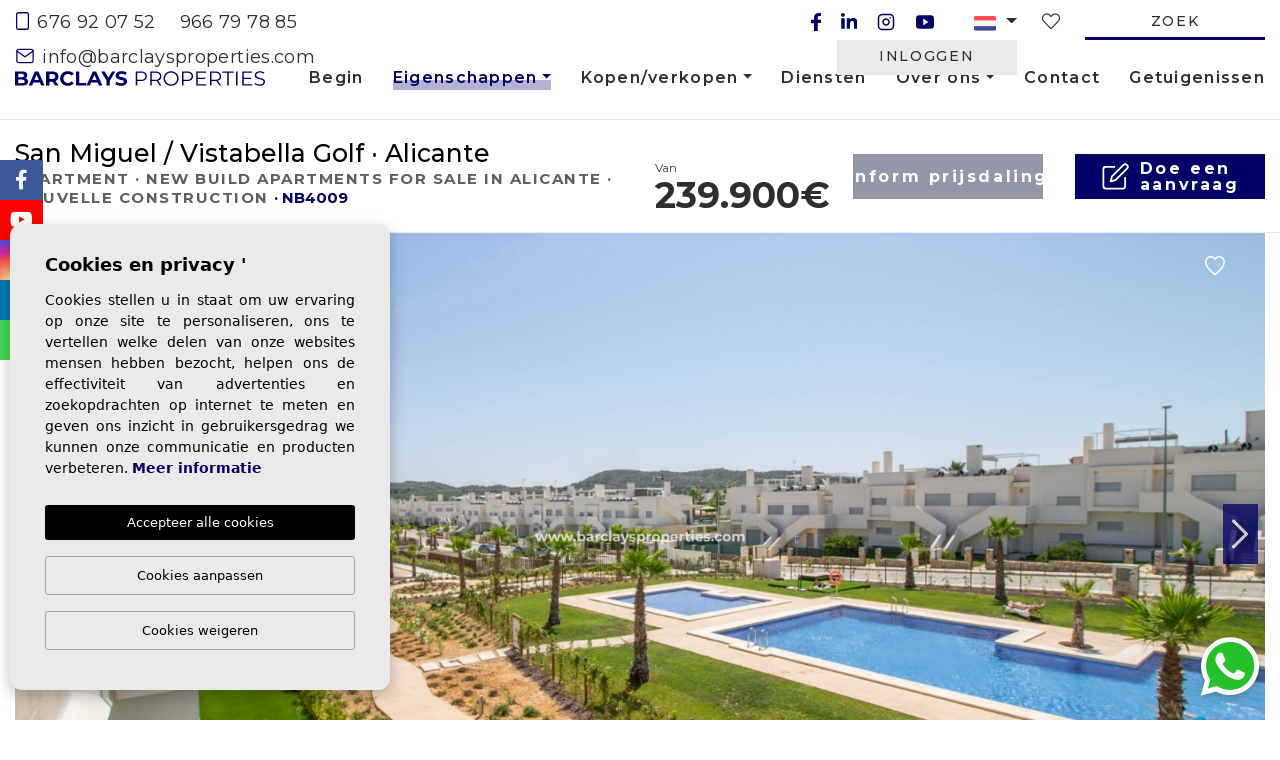

--- FILE ---
content_type: text/html; charset=UTF-8
request_url: https://barclaysproperties.com/nl/woning/68/koopjes-appartementen-te-koop-in-alicante/
body_size: 25489
content:
<!DOCTYPE html>
<!--[if lt IE 7 ]><html class="ie ie6" lang="nl"> <![endif]-->
<!--[if IE 7 ]><html class="ie ie7" lang="nl"> <![endif]-->
<!--[if IE 8 ]><html class="ie ie8" lang="nl"> <![endif]-->
<!--[if (gte IE 9)|!(IE)]><!-->
<html lang="nl">
<!--<![endif]-->
<head>

    <meta charset="utf-8">
    <title>▶koopjes appartementen te koop in Alicante</title>
    <meta name="description" content="✅Investeringsmogelijkheid in Spanje ✅ Appartement te koop dichtbij golfbaan ✅ Appartement te koop in Costa Blanca" >
    <meta name="keywords" content="Appartement te koop in Costa Blanca, Appartementen te koop in Vistabella Golf" >
    <meta property="og:site_name" content="barclaysproperties.com">
    <meta property="og:title" content="▶koopjes appartementen te koop in Alicante">
            <meta property="og:url" content="https://barclaysproperties.com/nl/woning/68/koopjes-appartementen-te-koop-in-alicante/">
        <meta property="og:type" content="website">
    <meta property="og:description" content="✅Investeringsmogelijkheid in Spanje ✅ Appartement te koop dichtbij golfbaan ✅ Appartement te koop in Costa Blanca">
            <meta property="og:image" content="https://barclaysproperties.com/media/images/properties/thumbnails/23377_lg.jpg">
        <meta name="revisit-after" content="7 DAYS" >
    <meta name="viewport" content="width=device-width, initial-scale=1.0, maximum-scale=1.0, user-scalable=yes">
    <meta http-equiv="Content-Type" name="Acumbamail-domain-verification" content="a021810c-8015-11ec-8601-005056bd5094"/>
    <meta name="facebook-domain-verification" content="h5v94osz7kopfv2w2l2n6m9lks0nao">

    <!-- CSS Y JS
    ================================================== -->
            <!-- CSS
================================================== -->
<link href="https://fonts.googleapis.com/css?family=Open+Sans:300,400,600,700,800" rel="stylesheet">
<link rel="stylesheet" href="/css/website.1739445662.css">
<style type="text/css">.label-1 { background: #0537a3;color: #ffffff; }.label-4 { background: #0537a3;color: #ffffff; }.label-15 { background: #0537a3;color: #ffffff; }.label-8 { background: #0537a3;color: #ffffff; }.label-9 { background: #0537a3;color: #ffffff; }.label-12 { background: #0537a3;color: #ffffff; }.label-14 { background: #0537a3;color: #f5f5fa; }.label-16 { background: #0537a3;color: #ffffff; }.label-31 { background: #0537a3;color: #ffffff; }.label-18 { background: #0537a3;color: #ffffff; }.label-21 { background: #0537a3;color: #ffffff; }.label-22 { background: #0537a3;color: #ffffff; }.label-23 { background: #0537a3;color: #ffffff; }.label-24 { background: #0537a3;color: #ffffff; }.label-25 { background: #0537a3;color: #ffffff; }.label-26 { background: #0537a3;color: #ffffff; }.label-27 { background: #0537a3;color: #ffffff; }.label-28 { background: #0537a3;color: #ffffff; }.label-29 { background: #0537a3;color: #ffffff; }.label-30 { background: #0537a3;color: #ffffff; }.label-33 { background: #0537a3;color: #ffffff; }.label-32 { background: #0537a3;color: #ffffff; }.label-34 { background: #0537a3;color: #ffffff; }.label-35 { background: #0537a3;color: #ffffff; }.label-36 { background: #0537a3;color: #ffffff; }.label-37 { background: #d12233;color: #ffffff; }.label-38 { background: #d12233;color: #ffffff; }.label-39 { background: #d12233;color: #ffffff; }.label-40 { background: #d12233;color: #ffffff; }.label-41 { background: #0537a3;color: #ffffff; }.label-42 { background: #0537a3;color: #ffffff; }.label-43 { background: #d12233;color: #ffffff; }.label-44 { background: #d12233;color: #ffffff; }.label-45 { background: #0537a3;color: #ffffff; }.label-46 { background: #0537a3;color: #ffffff; }.label-47 { background: #0537a3;color: #ffffff; }.label-48 { background: #0537a3;color: #ffffff; }.label-49 { background: #0537a3;color: #ffffff; }.label-50 { background: #0537a3;color: #ffffff; }.label-51 { background: #0537a3;color: #ffffff; }.label-52 { background: #0537a3;color: #ffffff; }.label-53 { background: #0537a3;color: #ffffff; }</style>

    
    <script src='https://www.google.com/recaptcha/api.js?hl=nl"'></script>

    <!-- SEO
    ================================================== -->
                       
                                     
                       
               <link rel="alternate" hreflang="en" href="https://barclaysproperties.com/property/68/bargain-apartments-for-sale-in-alicante/" />
                                                           
                                     
                       
               <link rel="alternate" hreflang="es" href="https://barclaysproperties.com/es/propiedad/68/apartamentos-en-venta-en-alicante/" />
                                                           
                                     
                       
               <link rel="alternate" hreflang="de" href="https://barclaysproperties.com/de/eigentum/68/gunstige-wohnungen-zu-verkaufen-in-alicante/" />
                                                           
                                     
                       
               <link rel="alternate" hreflang="nl" href="https://barclaysproperties.com/nl/woning/68/koopjes-appartementen-te-koop-in-alicante/" />
                                                           
                                     
                       
               <link rel="alternate" hreflang="fr" href="https://barclaysproperties.com/fr/propriete/68/appartements-a-vendre-a-alicante/" />
                                                           
                                     
                       
               <link rel="alternate" hreflang="se" href="https://barclaysproperties.com/se/fast-egendom/68/lagenheter-till-salu-i-alicante/" />
                      
        
    
    <script type="application/ld+json">
    {
       "@context":"https://schema.org",
       "logo":"https://barclaysproperties.com/media/images/website/website-logo.svg",
       "image":"https://barclaysproperties.com/media/images/banner/banner_3.jpg",
       "photo":"https://barclaysproperties.com/media/images/banner/banner_3.jpg",
       "@type":"LocalBusiness",
       "priceRange" : "46.500€ - 1.000.000€",
       "name":"Barclays Properties",
       "url":"https://barclaysproperties.com/",
       "email":"info@barclaysproperties.com",
       "telephone":"34966797885",
       "address":{
          "@type":"PostalAddress",
          "addressLocality":"SAN FULGENCIO",
          "addressRegion":"Alicante",
          "postalCode":"03177",
          "streetAddress":"CALLE PARQUE GUADALQUIVIR NUM 10, URB. LA MARINA"
       },
       "aggregateRating":{
          "@type":"AggregateRating",
          "ratingValue":"4.7",
          "reviewCount":"198"
       },
       "geo":{
          "@type":"GeoCoordinates",
          "latitude":"38.1320152,",
          "longitude":"-0.6782067"
       },
       "hasMap":"https://g.page/BarclaysProperties"
    }
    </script>
    

    <!-- Favicons
    ================================================== -->

    <link rel="shortcut icon" href="/media/images/icons/favicon.ico">
    <link rel="apple-touch-icon" sizes="57x57" href="/media/images/icons/apple-icon-57x57.png" />
    <link rel="apple-touch-icon" sizes="60x60" href="/media/images/icons/apple-icon-60x60.png" />
    <link rel="apple-touch-icon" sizes="72x72" href="/media/images/icons/apple-icon-72x72.png" />
    <link rel="apple-touch-icon" sizes="76x76" href="/media/images/icons/apple-icon-76x76.png" />
    <link rel="apple-touch-icon" sizes="114x114" href="/media/images/icons/apple-icon-114x114.png" />
    <link rel="apple-touch-icon" sizes="120x120" href="/media/images/icons/apple-icon-120x120.png" />
    <link rel="apple-touch-icon" sizes="144x144" href="/media/images/icons/apple-icon-144x144.png" />
    <link rel="apple-touch-icon" sizes="152x152" href="/media/images/icons/apple-icon-152x152.png" />
    <link rel="apple-touch-icon" sizes="180x180" href="/media/images/icons/apple-icon-180x180.png" />
    <link rel="icon" type="image/png" sizes="192x192"  href="/media/images/icons/android-icon-192x192.png" />
    <link rel="icon" type="image/png" sizes="32x32" href="/media/images/icons/favicon-32x32.png" />
    <link rel="icon" type="image/png" sizes="96x96" href="/media/images/icons/favicon-96x96.png" />
    <link rel="icon" type="image/png" sizes="16x16" href="/media/images/icons/favicon-16x16.png" />
    <link rel="manifest" href="/media/images/icons/manifest.json" />
    <meta name="msapplication-TileColor" content="#ffffff" />
    <meta name="msapplication-TileImage" content="/media/images/icons/ms-icon-144x144.png" />
    <meta name="theme-color" content="#ffffff" />

            <meta name="GOOGLEBOT" content="INDEX,FOLLOW,ALL" >
        <meta name="ROBOTS" content="INDEX,FOLLOW,ALL" >
    
                        <link rel="canonical" href="https://barclaysproperties.com/nl/woning/68/koopjes-appartementen-te-koop-in-alicante/" />
            
    
    <!-- Global site tag (gtag.js) - Google Analytics -->
<script async src="https://www.googletagmanager.com/gtag/js?id=UA-190419410-1"></script>
<script>
  window.dataLayer = window.dataLayer || [];
  function gtag(){dataLayer.push(arguments);}
  gtag('js', new Date());

  gtag('config', 'UA-190419410-1');
  gtag('config', 'G-PWCJ2RJ2QV');
</script>
    

    
        <!-- Meta Pixel Code -->
        <script>
        !function(f,b,e,v,n,t,s)
        {if(f.fbq)return;n=f.fbq=function(){n.callMethod?
        n.callMethod.apply(n,arguments):n.queue.push(arguments)};
        if(!f._fbq)f._fbq=n;n.push=n;n.loaded=!0;n.version='2.0';
        n.queue=[];t=b.createElement(e);t.async=!0;
        t.src=v;s=b.getElementsByTagName(e)[0];
        s.parentNode.insertBefore(t,s)}(window, document,'script',
        'https://connect.facebook.net/en_US/fbevents.js');
        fbq('init', '502350652049238');
        fbq('track', 'PageView');
        </script>
        <noscript><img height="1" width="1" style="display:none"
        src="https://www.facebook.com/tr?id=502350652049238&ev=PageView&noscript=1"
        /></noscript>
        <!-- End Meta Pixel Code -->
    




</head>

<body class="nl property interior">

    

    <div class="main-header-top d-none d-lg-block">
        <div class="container">
            <div class="row">
                <div class="col-md-6 pl-3">
                    
                    <div class="top-data mr-lg-4">
                        <a href="tel:+34676920752" onclick="gtag('event', 'evento', { 'event_category': 'Contact Form', 'event_action': 'Contact', 'event_label': 'telf' });"><img class="top-contact-img" src="/media/images/website/icons/phone.svg"> 676 92 07 52</a>
                    </div>
                    <div class="top-data">
                        <a href="tel:966 79 78 85" onclick="gtag('event', 'evento', { 'event_category': 'Contact Form', 'event_action': 'Contact', 'event_label': 'telf' });"> 966 79 78 85</a>
                    </div>
                    
                    <div class="top-data">
                        <a onclick="gtag('event', 'evento', { 'event_category': 'Contact Form', 'event_action': 'Contact', 'event_label': 'email' });" href="mailto:info@barclaysproperties.com"><img class="top-contact-img" src="/media/images/website/icons/mail.svg"> info@barclaysproperties.com</a>
                    </div>
                </div>
                <div class="col pl-lg-0">
                    <div class="top-secund">
                        <a class="btn side-menu-desk">Zoek</a>
                    </div>
                    <div class="top-secund">
                        <a href="/nl/favorieten/">
                            <i class="fal fa-heart"></i> <span class="total-num-favoritos"></span>
                        </a>
                    </div>
                    
                    <div class="top-secund ml-lg-4 pl-lg-3">
                            <div class="dropdown idiomas-dropdown">
                    <a href="http://barclaysproperties.com/se/fast-egendom/68/lagenheter-till-salu-i-alicante/" class="dropdown-toggle" id="dropdownMenu1" data-toggle="dropdown" aria-haspopup="true" aria-expanded="false">
                <img src="/media/images/website/flags/nl.png" alt="Dutch">
            </a>
                <ul class="dropdown-menu animated fadeIn" aria-labelledby="dropdownMenu1">
                                            <li class="dropdown-item">
                    <a href="http://barclaysproperties.com/property/68/bargain-apartments-for-sale-in-alicante/">
                        <img src="/media/images/website/flags/en.png" alt="English">
                        <span>English</span>
                    </a>
                </li>
                                                            <li class="dropdown-item">
                    <a href="http://barclaysproperties.com/es/propiedad/68/apartamentos-en-venta-en-alicante/">
                        <img src="/media/images/website/flags/es.png" alt="Español">
                        <span>Español</span>
                    </a>
                </li>
                                                            <li class="dropdown-item">
                    <a href="http://barclaysproperties.com/de/eigentum/68/gunstige-wohnungen-zu-verkaufen-in-alicante/">
                        <img src="/media/images/website/flags/de.png" alt="Deutsch">
                        <span>Deutsch</span>
                    </a>
                </li>
                                                                                        <li class="dropdown-item">
                    <a href="http://barclaysproperties.com/fr/propriete/68/appartements-a-vendre-a-alicante/">
                        <img src="/media/images/website/flags/fr.png" alt="Français">
                        <span>Français</span>
                    </a>
                </li>
                                                            <li class="dropdown-item">
                    <a href="http://barclaysproperties.com/se/fast-egendom/68/lagenheter-till-salu-i-alicante/">
                        <img src="/media/images/website/flags/se.png" alt="Svenska">
                        <span>Svenska</span>
                    </a>
                </li>
                                    </ul>
    </div>

                    </div>
                    
                    <div class="top-secund">
                        <a href="https://www.facebook.com/BarclaysProperties" id="facebook" target="_blank" title="Facebook" class="top-social-link"><img src="/media/images/website/social/facebook.svg"></a>
<a href="https://www.linkedin.com/company/barclays-properties-la-marina-urbanisation/" id="linkedin" target="_blank" title="linkedin" class="top-social-link"><img src="/media/images/website/social/linkedin.svg"></a>
<a href="https://www.instagram.com/barclaysproperties/" id="instagram" target="_blank" title="Instagram" class="top-social-link"><img src="/media/images/website/social/instagram.svg"></a>
<a href="https://www.youtube.com/channel/UCVY1xJWRL6sedgMTSEyQmOQ" id="youtube" target="_blank" title="YouTube" class="top-social-link"><img src="/media/images/website/social/youtube.svg"></a>
                    </div>

                    

                    <div class="top-secund ml-0">
                        

                        


                                                <div class="dropdown-loginregister d-none d-xl-inline-block">
                            <a class="btn btn-link btn-loginregister" id="dropdownMenuButton" href="/nl/register/" >
                                Inloggen
                            </a>
                        </div>
                        
                        

                    </div>
                    

                </div>
            </div>
        </div>
    </div>

    <div class="menu-lateral-desk">
        <span class="side-menu-desk"><i class="far fa-times"></i></span>
        <div class="contenido">
            <form action="/nl/woningen/" method="get" id="searchHomeForm" role="form" class="validate">
    <div class="row">
        <div class="col-lg-12">
            <div class="row">
                <div class="col-lg-6">
                    <div class="form-group position-relative">
                        <select name="tp[]" id="tp" class="form-control select2" multiple data-placeholder="Soort">
                                                                                                <option value="5" >Rijhuis</option>
                                                                                                                                <option value="2" >Apartment</option>
                                                                                                                                <option value="6" >Quad</option>
                                                                                                                                <option value="4" >Vrijstaande Villa</option>
                                                                                                                                <option value="7" > Twee Onder Een Kap</option>
                                                                                                                                <option value="1" >Grondstuk</option>
                                                                                                                                <option value="25" >Bedrijfspand</option>
                                                                                                                                <option value="20" >Bungalow</option>
                                                                                    </select>
                    </div>
                </div>
                <div class="col-lg-6">
                    <div class="form-group position-relative">
                        <select name="lozn[]" id="lozn" class="form-control select2" multiple data-placeholder="Oppervlakte">
                            <option value="">Oppervlakte</option>
                                                        <option value="93" >Alenda Golf</option>
                                                        <option value="22" >Alicante</option>
                                                        <option value="86" >Altaona Golf</option>
                                                        <option value="6" >Benijofar</option>
                                                        <option value="30" >Benimar</option>
                                                        <option value="108" >Bonalba Golf</option>
                                                        <option value="84" >Campoamor</option>
                                                        <option value="56" >Ciudad Quesada</option>
                                                        <option value="13" >Daya Nueva</option>
                                                        <option value="16" >Dolores</option>
                                                        <option value="1" >El Pinet Beach</option>
                                                        <option value="24" >El Raso</option>
                                                        <option value="111" >Fuente Álamo</option>
                                                        <option value="89" >Guardamar del Segura</option>
                                                        <option value="74" >Hondon de las Nieves</option>
                                                        <option value="42" >La Finca Golf</option>
                                                        <option value="72" >La Herrada</option>
                                                        <option value="64" >La Mata</option>
                                                        <option value="91" >La Zenia</option>
                                                        <option value="54" >Lo Marabu</option>
                                                        <option value="97" >Lo Romero Golf</option>
                                                        <option value="95" >Los Alcazares</option>
                                                        <option value="102" >Los Altos de las Palas</option>
                                                        <option value="103" >Los Balcones</option>
                                                        <option value="105" >Los Nietos Viejos</option>
                                                        <option value="28" >Murcia</option>
                                                        <option value="3" >Orihuela  Costa</option>
                                                        <option value="107" >Pilar de la Horadada</option>
                                                        <option value="69" >Punta Prima</option>
                                                        <option value="15" >Rojales</option>
                                                        <option value="87" >San Fulgencio</option>
                                                        <option value="5" >San Miguel / Vistabella Golf</option>
                                                        <option value="49" >San Miguel de Salinas</option>
                                                        <option value="90" >San Pedro del Pinatar</option>
                                                        <option value="83" >Santa Rosalía Lake and Life Resort</option>
                                                        <option value="4" >Torrevieja</option>
                                                        <option value="9" >Urb. La Marina</option>
                                                        <option value="85" >Villajoyosa</option>
                                                    </select>
                    </div>
                </div>
                <div class="col-lg-6">
                    <div class="form-group position-relative">
                        <select name="bd" id="bd" class="form-control">
                            <option value="" selected>Slaapkamers</option>
                                                        <option value="1" >1</option>
                                                        <option value="2" >2</option>
                                                        <option value="3" >3</option>
                                                        <option value="4" >4</option>
                                                        <option value="5" >+5</option>
                                                    </select>
                    </div>
                </div>
                <div class="col-lg-6 d-lg-none">
                    <div class="form-group position-relative">
                        <select name="bt" id="bt" class="form-control">
                            <option value="" selected>Badkamers</option>
                                                        <option value="1" >1</option>
                                                        <option value="2" >2</option>
                                                        <option value="3" >3</option>
                                                        <option value="4" >4</option>
                                                        <option value="5" >+5</option>
                                                    </select>
                    </div>
                </div>
                <div class="col-lg-6 d-lg-none">
                    <div class="form-group position-relative">
                        <select name="st[]" id="st" class="form-control select2" multiple data-placeholder="Staat">
                            <option value="">Staat</option>
                                                                                                                                                                                                        <option value="2" >Nouvelle construction</option>
                                                                                                                    <option value="1" >Wederverkoop</option>
                                                                                </select>
                    </div>
                </div>
                <div class="col-lg-6">
                    <div class="form-group position-relative">
                        <select name="pricerange" id="pricerange" class="form-control">
                                <option value="" selected>Prijsbereik
                                </option>
                                <option value="1" >0 - 100.000 €</option>
                                <option value="2" >100.000 - 150.000 €
                                </option>
                                <option value="3" >150.000 - 200.000 €
                                </option>
                                <option value="4" >200.000 - 300.000 €
                                </option>
                                <option value="5" >300.000 - 400.000 €
                                </option>
                                <option value="6" >400.000 - 500.000 €
                                </option>
                                <option value="7" >500.000 - 700.000 €
                                </option>
                                <option value="8" >+700.000 €</option>
                        </select>
                    </div>
                </div>
                <div class="col-lg-12">
                    <div class="form-group position-relative">
                        <input type="text" name="rf" id="rf" class="form-control" value="" placeholder="Referentie" />
                    </div>
                </div>

                <div class="col-md-12 col-lg-12 custom-check-form mb-2 mb-lg-0">
                    <div class="checks justify-content-center justify-content-lg-start">
                        <div class="single-check">
                            <label class="switch">
                                <input type="checkbox" name="st[]" id="resale"
                                     value="1" />
                                <span class="slider round"></span>
                            </label>
                            <label for="resale">Wederverkoop</label>
                        </div>
                        <div class="single-check mb-1">
                            <label class="switch">
                                <input type="checkbox" name="st[]" id="newbuild"
                                     value="2" />
                                <span class="slider round"></span>
                            </label>
                            <label for="newbuild">Nouvelle construction</label>
                        </div>
                    </div>
                </div>

                <div class="col-lg-12">
                    <div class="row no-gutters">
                        <div class="col-6 col-lg-6">
                            <div class="form-group">
                                <button type="reset" class="resetform btn btn-secondary btn-block text-white"><img src="/media/images/website/icons/reset_w.svg"></button>
                            </div>
                        </div>
                        <div class="col-6 col-lg-6">
                            <div class="form-group">
                                <button type="submit" class="btn btn-primary btn-block text-white"><img class="mr-1" src="/media/images/website/icons/lupa_w.svg"> </button>
                            </div>
                        </div>
                    </div>
                </div>
            </div>
        </div>

        <input type="hidden" name="date" id="date" value="1766376168" />
        <input type="hidden" name="langx" id="langx" value="nl">

    </div>
</form>

        </div>
    </div>

    

    <div class="black-bg"></div>

    <div class="main-header-mobile d-xl-none">
        <div class="container pl-0">
            <div class="row no-gutters">
                <div class="col-12">
                    <a class="btn btn-menu open-main-menu">
                        <img src="/media/images/website/bars.svg">
                    </a>

                    <a href="/nl/" class="brand">Barclays Properties</a>

                    <div class="float-right">

                        

                                                            <div class="dropdown-loginregister d-inline-block mr-0">
                                    <a class="btn btn-link btn-loginregister no-bg" id="dropdownMenuButton" href="/nl/register/" >
                                        <i class="fal fa-user"></i>
                                    </a>
                                </div>
                                                      

                                                <a class="btn dropdown-toggle" data-toggle="dropdown" aria-haspopup="false" aria-expanded="false">
                            <img src="/media/images/website/planet.svg">
                            <img src="/media/images/website/selector.svg">
                        </a>
                        <div class="dropdown-menu">
                                                            <a class="dropdown-item" href="http://barclaysproperties.com/property/68/bargain-apartments-for-sale-in-alicante/">
                                    <img src="/media/images/website/flags/en.png" alt="English">
                                    <span>English</span>
                                </a>
                                                            <a class="dropdown-item" href="http://barclaysproperties.com/es/propiedad/68/apartamentos-en-venta-en-alicante/">
                                    <img src="/media/images/website/flags/es.png" alt="Español">
                                    <span>Español</span>
                                </a>
                                                            <a class="dropdown-item" href="http://barclaysproperties.com/de/eigentum/68/gunstige-wohnungen-zu-verkaufen-in-alicante/">
                                    <img src="/media/images/website/flags/de.png" alt="Deutsch">
                                    <span>Deutsch</span>
                                </a>
                                                            <a class="dropdown-item" href="http://barclaysproperties.com/nl/woning/68/koopjes-appartementen-te-koop-in-alicante/">
                                    <img src="/media/images/website/flags/nl.png" alt="Dutch">
                                    <span>Dutch</span>
                                </a>
                                                            <a class="dropdown-item" href="http://barclaysproperties.com/fr/propriete/68/appartements-a-vendre-a-alicante/">
                                    <img src="/media/images/website/flags/fr.png" alt="Français">
                                    <span>Français</span>
                                </a>
                                                            <a class="dropdown-item" href="http://barclaysproperties.com/se/fast-egendom/68/lagenheter-till-salu-i-alicante/">
                                    <img src="/media/images/website/flags/se.png" alt="Svenska">
                                    <span>Svenska</span>
                                </a>
                                                    </div>
                                                                        <a class="responsive-search-button2 btn">
                            <img src="/media/images/website/lupa.svg">
                        </a>
                        
                                            </div>
                </div>
            </div>
        </div>
    </div>

    <div class="mob-main-menu">
        <div class="container pl-0 pr-0 ml-0">
            <div class="row no-gutters">
                <div class="col-12">
                    <ul class="pl-0">
                        <li class="titulo">
                            Menu
                            <a class="open-main-menu cerrar">Cerrar <i class="fal fa-times"></i></a>
                        </li>
                        <li >
    <a href="/nl/">Begin</a>
</li>

<li >
    <a href="/nl/woningen/" >Eigenschappen</a>
    <ul >
                    <li ><a href="/nl/rijhuis">Rijhuis</a></li>
                    <li ><a href="/nl/apartment">Apartment</a></li>
                    <li ><a href="/nl/quad">Quad</a></li>
                    <li ><a href="/nl/vrijstaande-villa">Vrijstaande Villa</a></li>
                    <li ><a href="/nl/twee-onder-een-kap"> Twee Onder Een Kap</a></li>
                    <li ><a href="/nl/grondstuk">Grondstuk</a></li>
                    <li ><a href="/nl/bedrijfspand">Bedrijfspand</a></li>
                    <li ><a href="/nl/bungalow">Bungalow</a></li>
                        <li class="">
            <a href="/nl/woningen/">Bekijk alle woningen</a>
        </li>
    </ul>
</li>

<li >
    <a href="/nl/buying/" >Kopen/verkopen</a>
    <ul >
        <li ><a href="/nl/buying/">Kopen</a></li>
        <li ><a href="/nl/selling/">Verkoop</a></li>
    </ul>
</li>



<li >
    <a href="/nl/diensten/">Diensten</a>
</li>




<li >
    <a href="/nl/over-ons/" >Over ons</a>
    <ul >
        <li ><a href="/nl/het-team/">Ons team</a></li>
    </ul>
</li>





<li >
    <a href="/nl/contact/">Contact</a>
</li>

<li >
    <a href="/nl/getuigenissen/">Getuigenissen</a>
</li>


<li >
    <a href="/nl/favorieten/">
        <span>Mijn favorieten <span class="total-num-favoritos"></span></span>
    </a>
</li>

                    </ul>
                </div>
            </div>
        </div>
    </div>

    <div class="main-header d-none d-xl-block">
        <div class="container">
            <div class="row">
                <div class="col-md-12">
                    <a href="/nl/" class="brand">Barclays Properties</a>
                    <div class="menu-responsivo d-xl-none">
                            <div class="dropdown idiomas-dropdown">
                    <button class="btn btn-outline-primary dropdown-toggle" type="button" id="dropdownMenu1" data-toggle="dropdown" aria-haspopup="true" aria-expanded="false">
                <img src="/media/images/website/flags/nl.png" alt="Dutch">
            </button>
                <ul class="dropdown-menu animated fadeIn" aria-labelledby="dropdownMenu1">
                                            <li class="dropdown-item">
                    <a href="http://barclaysproperties.com/property/68/bargain-apartments-for-sale-in-alicante/">
                        <img src="/media/images/website/flags/en.png" alt="English">
                        <span>English</span>
                    </a>
                </li>
                                                            <li class="dropdown-item">
                    <a href="http://barclaysproperties.com/es/propiedad/68/apartamentos-en-venta-en-alicante/">
                        <img src="/media/images/website/flags/es.png" alt="Español">
                        <span>Español</span>
                    </a>
                </li>
                                                            <li class="dropdown-item">
                    <a href="http://barclaysproperties.com/de/eigentum/68/gunstige-wohnungen-zu-verkaufen-in-alicante/">
                        <img src="/media/images/website/flags/de.png" alt="Deutsch">
                        <span>Deutsch</span>
                    </a>
                </li>
                                                                                        <li class="dropdown-item">
                    <a href="http://barclaysproperties.com/fr/propriete/68/appartements-a-vendre-a-alicante/">
                        <img src="/media/images/website/flags/fr.png" alt="Français">
                        <span>Français</span>
                    </a>
                </li>
                                                            <li class="dropdown-item">
                    <a href="http://barclaysproperties.com/se/fast-egendom/68/lagenheter-till-salu-i-alicante/">
                        <img src="/media/images/website/flags/se.png" alt="Svenska">
                        <span>Svenska</span>
                    </a>
                </li>
                                    </ul>
    </div>

                                                <a class="responsive-search-button btn btn-outline-primary" href="#"><i class="fa fa-search" aria-hidden="true"></i></a>
                                                <a class="responsive-menu-button btn btn-outline-primary" href="#sidr-main"><i class="fa fa-bars" aria-hidden="true"></i></a>
                    </div>
                    <nav id="main-nav" class="d-none d-lg-block">
                        
                        <a class="responsive-menu-button d-md-none close-sidebar" href="#sidr-main"><i class="fas fa-times"></i></a>
                        
                        <ul class="list-inline float-right">
                            <li class="list-inline-item">
    <a href="/nl/">Begin</a>
</li>

<li class="dropdown  active list-inline-item">
    <a href="/nl/woningen/" class="dropdown-toggle" role="button" data-toggle="dropdown" id="dropdownMenuLink1" aria-haspopup="true" aria-expanded="false">Eigenschappen</a>
    <ul class="dropdown-menu animated fadeIn" aria-labelledby="dropdownMenuLink1if">
                    <li class="dropdown-item"><a href="/nl/rijhuis">Rijhuis</a></li>
                    <li class="dropdown-item"><a href="/nl/apartment">Apartment</a></li>
                    <li class="dropdown-item"><a href="/nl/quad">Quad</a></li>
                    <li class="dropdown-item"><a href="/nl/vrijstaande-villa">Vrijstaande Villa</a></li>
                    <li class="dropdown-item"><a href="/nl/twee-onder-een-kap"> Twee Onder Een Kap</a></li>
                    <li class="dropdown-item"><a href="/nl/grondstuk">Grondstuk</a></li>
                    <li class="dropdown-item"><a href="/nl/bedrijfspand">Bedrijfspand</a></li>
                    <li class="dropdown-item"><a href="/nl/bungalow">Bungalow</a></li>
                        <li class="dropdown-item">
            <a href="/nl/woningen/">Bekijk alle woningen</a>
        </li>
    </ul>
</li>

<li class="dropdown   list-inline-item">
    <a href="/nl/buying/" class="dropdown-toggle" role="button" data-toggle="dropdown" id="dropdownMenuLink3" aria-haspopup="true" aria-expanded="false">Kopen/verkopen</a>
    <ul class="dropdown-menu animated fadeIn" aria-labelledby="dropdownMenuLink3">
        <li class="dropdown-item"><a href="/nl/buying/">Kopen</a></li>
        <li class="dropdown-item"><a href="/nl/selling/">Verkoop</a></li>
    </ul>
</li>



<li class="list-inline-item">
    <a href="/nl/diensten/">Diensten</a>
</li>




<li class="dropdown   list-inline-item">
    <a href="/nl/over-ons/" class="dropdown-toggle" role="button" data-toggle="dropdown" id="dropdownMenuLink5" aria-haspopup="true" aria-expanded="false">Over ons</a>
    <ul class="dropdown-menu animated fadeIn" aria-labelledby="dropdownMenuLink5">
        <li class="dropdown-item"><a href="/nl/het-team/">Ons team</a></li>
    </ul>
</li>





<li class="list-inline-item">
    <a href="/nl/contact/">Contact</a>
</li>

<li class="list-inline-item pr-lg-0 mr-lg-0">
    <a href="/nl/getuigenissen/">Getuigenissen</a>
</li>


<li class="hidden-on-main-nav list-inline-item">
    <a href="/nl/favorieten/">
        <span>Mijn favorieten <span class="total-num-favoritos"></span></span>
    </a>
</li>

                        </ul>
                    </nav>

                </div>

            </div>
        </div>
    </div>

    <style>
        .images-slider-container {
            width: 800px;
            max-width: 100%;
            padding-left: 25px;
            padding-right: 25px;
            
            position: absolute;
            z-index: 3;
            bottom: 22px;
            left: 0;
            right: 0;
            margin-left: auto;
            margin-right: auto;
            
            display: flex;
            justify-content: space-between;
        }
        @media only screen and (min-width: 992px) {
            .images-slider-container {
                bottom: 5px;
            }
        }
        @media only screen and (min-width: 1200px) {
            .images-slider-container {
                bottom: 90px;
            }     
        }
        @media only screen and (min-width: 1400px) {
            .images-slider-container {
                bottom: 120px;
            }     
        }
        @media only screen and (min-width: 1800px) {
            .images-slider-container {
                bottom: 200px;
            }     
        }
        .images-slider-container img {
            display: inline;
            max-width: 49%;
            max-height: 180px;
        }
        @media only screen and (min-width: 799px) {
            .images-slider-container img {
                max-width: 42%;
            }
            .images-slider-container img:last-child {
                max-width: 22%;
            }
        }
        @media only screen and (min-width: 1200px) {
            .images-slider-container img {
                max-width: 62%;
            }
            .images-slider-container img:last-child {
                max-width: 30%;
            }
        }
    </style>

    <style>
        .main-slider {
            position: relative;
            overflow: hidden;
            background-image: none !important;
        }
        .main-slider::before {
            content: "";
            display: block;
            position: absolute;
            top: 0;
            left: 0;
            background: rgba(0,0,0,.1);
            height: 100%;
            width: 100%;
        }
        @media only screen and (min-width: 992px) {
            .main-slider {
                min-height: 560px;
            }
        }
        @media only screen and (max-width: 767px) {
            .main-slider {
                min-height: calc(100vh - 70px); 
            }

            .images-slider-container {
                bottom: 15%;
            }

            .main-slider video {
                height: auto !important;
                width: 100% !important;
            }
        }

        @media only screen and (max-width: 450px) {
            .main-slider video {
                height: 100% !important;
                width: auto !important;
            }
        }

        @media only screen and (min-width: 1400px) {
            .main-slider {
                min-height: 100vh;
            }
        }
    </style>
    
    

    
    

        <div class="buscador" id="scrollto">
        <div class="container">
            <div class="row">
                <div class="col-md-12">
                            <form action="/nl/woningen/" method="get" id="searchHomeForm" role="form" class="validate">
                <div class="row">
            <div class="col-lg-12">
                <div class="row justify-content-center">
                    <div class="col-lg col-xl-2">
                        <div class="form-group d-lg-none text-right">
                                                            <a href="#" class="responsive-search-button"><i class="fa fa-times"
                                        aria-hidden="true"></i></a>
                                                    </div>
                        <div class="form-group">
                            <select name="tp[]" id="tp" class="form-control select2" multiple
                                data-placeholder="Soort">
                                                                                                            <option value="5"
                                            >Rijhuis
                                        </option>
                                                                                                                                                <option value="2"
                                            >Apartment
                                        </option>
                                                                                                                                                <option value="6"
                                            >Quad
                                        </option>
                                                                                                                                                <option value="4"
                                            >Vrijstaande Villa
                                        </option>
                                                                                                                                                <option value="7"
                                            > Twee Onder Een Kap
                                        </option>
                                                                                                                                                <option value="1"
                                            >Grondstuk
                                        </option>
                                                                                                                                                <option value="25"
                                            >Bedrijfspand
                                        </option>
                                                                                                                                                <option value="20"
                                            >Bungalow
                                        </option>
                                                                                                </select>
                        </div>
                    </div>
                    <div class="col-lg col-xl-2">
                        <div class="form-group">
                            <select name="lozn[]" id="lozn" class="form-control select2" multiple
                                data-placeholder="Oppervlakte">
                                <option value="">Oppervlakte</option>
                                                                    <option value="93"
                                        >
                                        Alenda Golf</option>
                                                                    <option value="22"
                                        >
                                        Alicante</option>
                                                                    <option value="86"
                                        >
                                        Altaona Golf</option>
                                                                    <option value="6"
                                        >
                                        Benijofar</option>
                                                                    <option value="30"
                                        >
                                        Benimar</option>
                                                                    <option value="108"
                                        >
                                        Bonalba Golf</option>
                                                                    <option value="84"
                                        >
                                        Campoamor</option>
                                                                    <option value="56"
                                        >
                                        Ciudad Quesada</option>
                                                                    <option value="13"
                                        >
                                        Daya Nueva</option>
                                                                    <option value="16"
                                        >
                                        Dolores</option>
                                                                    <option value="1"
                                        >
                                        El Pinet Beach</option>
                                                                    <option value="24"
                                        >
                                        El Raso</option>
                                                                    <option value="111"
                                        >
                                        Fuente Álamo</option>
                                                                    <option value="89"
                                        >
                                        Guardamar del Segura</option>
                                                                    <option value="74"
                                        >
                                        Hondon de las Nieves</option>
                                                                    <option value="42"
                                        >
                                        La Finca Golf</option>
                                                                    <option value="72"
                                        >
                                        La Herrada</option>
                                                                    <option value="64"
                                        >
                                        La Mata</option>
                                                                    <option value="91"
                                        >
                                        La Zenia</option>
                                                                    <option value="54"
                                        >
                                        Lo Marabu</option>
                                                                    <option value="97"
                                        >
                                        Lo Romero Golf</option>
                                                                    <option value="95"
                                        >
                                        Los Alcazares</option>
                                                                    <option value="102"
                                        >
                                        Los Altos de las Palas</option>
                                                                    <option value="103"
                                        >
                                        Los Balcones</option>
                                                                    <option value="105"
                                        >
                                        Los Nietos Viejos</option>
                                                                    <option value="28"
                                        >
                                        Murcia</option>
                                                                    <option value="3"
                                        >
                                        Orihuela  Costa</option>
                                                                    <option value="107"
                                        >
                                        Pilar de la Horadada</option>
                                                                    <option value="69"
                                        >
                                        Punta Prima</option>
                                                                    <option value="15"
                                        >
                                        Rojales</option>
                                                                    <option value="87"
                                        >
                                        San Fulgencio</option>
                                                                    <option value="5"
                                        >
                                        San Miguel / Vistabella Golf</option>
                                                                    <option value="49"
                                        >
                                        San Miguel de Salinas</option>
                                                                    <option value="90"
                                        >
                                        San Pedro del Pinatar</option>
                                                                    <option value="83"
                                        >
                                        Santa Rosalía Lake and Life Resort</option>
                                                                    <option value="4"
                                        >
                                        Torrevieja</option>
                                                                    <option value="9"
                                        >
                                        Urb. La Marina</option>
                                                                    <option value="85"
                                        >
                                        Villajoyosa</option>
                                                            </select>
                        </div>
                    </div>
                    <div class="col-lg col-xl-2 d-none">
                        <div class="form-group">
                            <select name="loct[]" id="loct" class="form-control select2" multiple
                                data-placeholder="Stad">
                                <option value="">Stad</option>
                                                                    <option value="22"
                                        >Alicante</option>
                                                                    <option value="6"
                                        >Benijofar</option>
                                                                    <option value="88"
                                        >Cartagena</option>
                                                                    <option value="12"
                                        >Ciudad Quesada</option>
                                                                    <option value="13"
                                        >Daya Nueva</option>
                                                                    <option value="16"
                                        >Dolores</option>
                                                                    <option value="1"
                                        >El Pinet Beach</option>
                                                                    <option value="87"
                                        >Fuente Álamo</option>
                                                                    <option value="24"
                                        >Guardamar del Segura</option>
                                                                    <option value="63"
                                        >Hondon de las Nieves</option>
                                                                    <option value="40"
                                        >La Finca Golf</option>
                                                                    <option value="56"
                                        >La Mata</option>
                                                                    <option value="79"
                                        >Los Alcazares</option>
                                                                    <option value="25"
                                        >Los Montesinos</option>
                                                                    <option value="8"
                                        >Monforte del Cid</option>
                                                                    <option value="28"
                                        >Murcia</option>
                                                                    <option value="90"
                                        >Mutxamel</option>
                                                                    <option value="3"
                                        >Orihuela  Costa</option>
                                                                    <option value="49"
                                        >Orihuela Costa</option>
                                                                    <option value="80"
                                        >Pilar de la Horadada</option>
                                                                    <option value="15"
                                        >Rojales</option>
                                                                    <option value="76"
                                        >San Fulgencio</option>
                                                                    <option value="70"
                                        >San Javier</option>
                                                                    <option value="5"
                                        >San Miguel / Vistabella Golf</option>
                                                                    <option value="69"
                                        >San Pedro del Pinatar</option>
                                                                    <option value="73"
                                        >Torre Pacheco</option>
                                                                    <option value="4"
                                        >Torrevieja</option>
                                                                    <option value="9"
                                        >Urb. La Marina</option>
                                                                    <option value="74"
                                        >Villajoyosa</option>
                                                            </select>
                        </div>
                    </div>
                    <div class="col-lg col-xl-2">
                        <div class="form-group">
                            <select name="bd" id="bd" class="form-control">
                                <option value="" selected>Slaapkamers</option>
                                                                    <option value="1" >1
                                    </option>
                                                                    <option value="2" >2
                                    </option>
                                                                    <option value="3" >3
                                    </option>
                                                                    <option value="4" >4
                                    </option>
                                                                    <option value="5" >+5
                                    </option>
                                                            </select>
                        </div>
                    </div>
                    <div class="col-lg col-xl-2 d-none">
                        <div class="form-group">
                            <select name="bt" id="bt" class="form-control">
                                <option value="" selected>Badkamers</option>
                                                                    <option value="1" >1
                                    </option>
                                                                    <option value="2" >2
                                    </option>
                                                                    <option value="3" >3
                                    </option>
                                                                    <option value="4" >4
                                    </option>
                                                                    <option value="5" >+5
                                    </option>
                                                            </select>
                        </div>
                    </div>
                    
                    <div class="col-12 col-lg col-xl-2">
                        <div class="form-group">
                            <select name="pricerange" id="pricerange" class="form-control">
                                <option value="" selected>Prijsbereik
                                </option>
                                <option value="1" >0 - 100.000 €</option>
                                <option value="2" >100.000 - 150.000 €
                                </option>
                                <option value="3" >150.000 - 200.000 €
                                </option>
                                <option value="4" >200.000 - 300.000 €
                                </option>
                                <option value="5" >300.000 - 400.000 €
                                </option>
                                <option value="6" >400.000 - 500.000 €
                                </option>
                                <option value="7" >500.000 - 700.000 €
                                </option>
                                <option value="8" >+700.000 €</option>
                            </select>
                        </div>
                    </div>
                    <div class="col-lg col-xl-2">
                        <div class="form-group">
                            <input type="text" name="rf" id="rf" class="form-control" value=""
                                placeholder="Referentie" />
                        </div>
                    </div>

                    <div class="col-6 col-md-3 d-lg-none">
                        <div class="form-group">
                            <button type="reset" class="resetform btn btn-secondary btn-block text-white">Reset</button>
                        </div>
                    </div>
                    <div class="col-md-2 d-none d-lg-block">
                        <div class="form-group">
                            <input type="hidden" name="date" id="date" value="1766376168" />
                            <input type="hidden" name="langx" id="langx" value="nl">
                            <div class="form-group">
                                <button type="submit"
                                    class="btn btn-primary btn-block text-white">Zoeken</button>
                            </div>
                        </div>
                    </div>
                    <div class="col-6 d-lg-none">
                        <div class="form-group">
                            <input type="hidden" name="date" id="date" value="1766376168" />
                            <input type="hidden" name="langx" id="langx" value="nl">
                            <div class="form-group">
                                <button type="submit"
                                    class="btn btn-primary btn-block text-white">Zoeken</button>
                            </div>
                        </div>
                    </div>
                </div>
            </div>
            <div class="col-lg-12">
                <div class="row justify-content-center justify-content-lg-start pb-3">
                    <div class="col-md-8 col-lg-4 custom-check-form mb-2 mb-lg-0">
                        <div class="checks justify-content-center justify-content-lg-start">
                            <div class="single-check">
                                <label class="switch">
                                    <input type="checkbox" name="st[]" id="resale"
                                         value="1" />
                                    <span class="slider round"></span>
                                </label>
                                <label for="resale">Wederverkoop</label>
                            </div>
                            <div class="single-check mb-1">
                                <label class="switch">
                                    <input type="checkbox" name="st[]" id="newbuild"
                                         value="2" />
                                    <span class="slider round"></span>
                                </label>
                                <label for="newbuild">Nouvelle construction</label>
                            </div>
                        </div>
                    </div>
                    <div class="col-lg-3 col-xl-2 col-md-8 offset-lg-1 text-center">
                        
                                                    <a href="javascript:;" class="btn btn-primary btn-search px-4 py-2" data-toggle="modal"
                                data-target="#saveSearchModal">
                                Bewaar uw zoekopdrachten
                            </a>
                                            </div>
                </div>
            </div>
        </div>
</form>
                </div>
            </div>
        </div>
    </div>
        <div class="buscador2" id="scrollto" style="display: none;">
        <div class="container">
            <div class="row">
                <div class="col-md-12">
                    <form action="/nl/woningen/" method="get" id="searchHomeForm66" role="form" class="validate">
    <div class="row">
        <div class="col-lg-12">
            <div class="row">
                <div class="col-lg col-xl-2">
                    <div class="form-group d-lg-none text-right">
                        <a href="#" class="responsive-search-button3"><i class="fa fa-times" aria-hidden="true"></i></a>
                    </div>
                    <div class="form-group">
                        <select name="tp[]" id="tp66" class="form-control select2" multiple data-placeholder="Soort">
                                                                                                <option value="5" >Rijhuis</option>
                                                                                                                                <option value="2" >Apartment</option>
                                                                                                                                <option value="6" >Quad</option>
                                                                                                                                <option value="4" >Vrijstaande Villa</option>
                                                                                                                                <option value="7" > Twee Onder Een Kap</option>
                                                                                                                                <option value="1" >Grondstuk</option>
                                                                                                                                <option value="25" >Bedrijfspand</option>
                                                                                                                                <option value="20" >Bungalow</option>
                                                                                    </select>
                    </div>
                </div>
                <div class="col-lg col-xl-2 ">
                    <div class="form-group">
                        <select name="lozn[]" id="lozn66" class="form-control select2" multiple data-placeholder="Oppervlakte">
                            <option value="">Oppervlakte</option>
                                                        <option value="93" >Alenda Golf</option>
                                                        <option value="22" >Alicante</option>
                                                        <option value="86" >Altaona Golf</option>
                                                        <option value="6" >Benijofar</option>
                                                        <option value="30" >Benimar</option>
                                                        <option value="108" >Bonalba Golf</option>
                                                        <option value="84" >Campoamor</option>
                                                        <option value="56" >Ciudad Quesada</option>
                                                        <option value="13" >Daya Nueva</option>
                                                        <option value="16" >Dolores</option>
                                                        <option value="1" >El Pinet Beach</option>
                                                        <option value="24" >El Raso</option>
                                                        <option value="111" >Fuente Álamo</option>
                                                        <option value="89" >Guardamar del Segura</option>
                                                        <option value="74" >Hondon de las Nieves</option>
                                                        <option value="42" >La Finca Golf</option>
                                                        <option value="72" >La Herrada</option>
                                                        <option value="64" >La Mata</option>
                                                        <option value="91" >La Zenia</option>
                                                        <option value="54" >Lo Marabu</option>
                                                        <option value="97" >Lo Romero Golf</option>
                                                        <option value="95" >Los Alcazares</option>
                                                        <option value="102" >Los Altos de las Palas</option>
                                                        <option value="103" >Los Balcones</option>
                                                        <option value="105" >Los Nietos Viejos</option>
                                                        <option value="28" >Murcia</option>
                                                        <option value="3" >Orihuela  Costa</option>
                                                        <option value="107" >Pilar de la Horadada</option>
                                                        <option value="69" >Punta Prima</option>
                                                        <option value="15" >Rojales</option>
                                                        <option value="87" >San Fulgencio</option>
                                                        <option value="5" >San Miguel / Vistabella Golf</option>
                                                        <option value="49" >San Miguel de Salinas</option>
                                                        <option value="90" >San Pedro del Pinatar</option>
                                                        <option value="83" >Santa Rosalía Lake and Life Resort</option>
                                                        <option value="4" >Torrevieja</option>
                                                        <option value="9" >Urb. La Marina</option>
                                                        <option value="85" >Villajoyosa</option>
                                                    </select>
                    </div>
                </div>
                <div class="col-lg col-xl-2 d-none">
                    <div class="form-group">
                        <select name="loct[]" id="loct66" class="form-control select2" multiple data-placeholder="Stad">
                            <option value="">Stad</option>
                                                        <option value="22" >Alicante</option>
                                                        <option value="6" >Benijofar</option>
                                                        <option value="88" >Cartagena</option>
                                                        <option value="12" >Ciudad Quesada</option>
                                                        <option value="13" >Daya Nueva</option>
                                                        <option value="16" >Dolores</option>
                                                        <option value="1" >El Pinet Beach</option>
                                                        <option value="87" >Fuente Álamo</option>
                                                        <option value="24" >Guardamar del Segura</option>
                                                        <option value="63" >Hondon de las Nieves</option>
                                                        <option value="40" >La Finca Golf</option>
                                                        <option value="56" >La Mata</option>
                                                        <option value="79" >Los Alcazares</option>
                                                        <option value="25" >Los Montesinos</option>
                                                        <option value="8" >Monforte del Cid</option>
                                                        <option value="28" >Murcia</option>
                                                        <option value="90" >Mutxamel</option>
                                                        <option value="3" >Orihuela  Costa</option>
                                                        <option value="49" >Orihuela Costa</option>
                                                        <option value="80" >Pilar de la Horadada</option>
                                                        <option value="15" >Rojales</option>
                                                        <option value="76" >San Fulgencio</option>
                                                        <option value="70" >San Javier</option>
                                                        <option value="5" >San Miguel / Vistabella Golf</option>
                                                        <option value="69" >San Pedro del Pinatar</option>
                                                        <option value="73" >Torre Pacheco</option>
                                                        <option value="4" >Torrevieja</option>
                                                        <option value="9" >Urb. La Marina</option>
                                                        <option value="74" >Villajoyosa</option>
                                                    </select>
                    </div>
                </div>
                <div class="col-lg col-xl-2">
                    <div class="form-group">
                        <select name="bd" id="bd66" class="form-control">
                            <option value="" selected>Slaapkamers</option>
                                                        <option value="1" >1</option>
                                                        <option value="2" >2</option>
                                                        <option value="3" >3</option>
                                                        <option value="4" >4</option>
                                                        <option value="5" >+5</option>
                                                    </select>
                    </div>
                </div>
                <div class="col-lg col-xl-2 d-lg-none">
                    <div class="form-group">
                        <select name="bt" id="bt66" class="form-control">
                            <option value="" selected>Badkamers</option>
                                                        <option value="1" >1</option>
                                                        <option value="2" >2</option>
                                                        <option value="3" >3</option>
                                                        <option value="4" >4</option>
                                                        <option value="5" >+5</option>
                                                    </select>
                    </div>
                </div>
                <div class="col-lg col-xl-2 d-none">
                    <div class="form-group">
                        <select name="st[]" id="st66" class="form-control select2" multiple data-placeholder="Staat">
                            <option value="">Staat</option>
                                                                                                                                                                                                        <option value="2" >Nouvelle construction</option>
                                                                                                                    <option value="1" >Wederverkoop</option>
                                                                                </select>
                    </div>
                </div>
                <div class="col-12 col-lg col-xl-2">
                    <div class="form-group">
                        <select name="pricerange" id="pricerange66" class="form-control">
                            <option value="" selected>Prijsbereik</option>
                            <option value="1" >0 - 40.000 €</option>
                            <option value="2" >40.000 - 60.000 €</option>
                            <option value="3" >60.000 - 80.000 €</option>
                            <option value="4" >80.000 - 100.000 €</option>
                            <option value="5" >100.000 - 125.000 €</option>
                            <option value="6" >125.000 - 150.000 €</option>
                            <option value="7" >150.000 - 200.000 €</option>
                            <option value="8" >200.000 - 250.000 €</option>
                            <option value="9" >250.000 - 300.000 €</option>
                            <option value="10" >+300.000 €</option>
                        </select>
                    </div>
                </div>
                <div class="col-lg col-xl-2">
                    <div class="form-group">
                        <input type="text" name="rf" id="rf66" class="form-control" value="" placeholder="Referentie" />
                    </div>
                </div>

                
                
                
                <div class="col-12 d-lg-none">
                    <div class="form-group">
                        <input type="hidden" name="date" id="date66" value="1766376168" />
                        <input type="hidden" name="langx" id="langx66" value="nl">
                        <div class="form-group">
                            <button type="submit" class="btn btn-primary btn-block text-white">Zoeken</button>
                        </div>
                    </div>
                </div>
            </div>
        </div>
    </div>
</form>


                    

                        <div class="row justify-content-center pb-3">
                           <div class="col-lg-3 col-md-8 text-center">
                                
                                                                    <a href="javascript:;" class="btn btn-theme btn-search  px-4 py-2" data-toggle="modal" data-target="#saveSearchModal">
                                    Bewaar uw zoekopdrachten
                                    </a>
                                                           </div>
                        </div>
                  

                </div>
            </div>
        </div>
    </div>


<style>
    body.property .panel-deskk h3 {
        line-height: 1 !important;
    }
</style>


<div class="container">
    <div class="row">
        <div class="col">
            
            



        </div>
    </div>
</div>

<style>
    .titulo-movil h2 {
        font-size: 21px;
    }
    .titulo-movil h2 small {
        display: block;
        font-size: 17px;   
    }
</style>

<div class="property-title mt-3 mt-lg-4 mb-3 mb-lg-4 pb-lg-2 d-lg-none">
    <div class="container" style="max-width: 1290px;">
        <div class="row">
            <div class="col-lg-4">
                
                <div class="precio text-center text-lg-left">
            <span class="desde">Van</span>
                        239.900€
    </div>

                
                <div class="d-lg-none mt-4 titulo-movil">
                        <h2>
    San Miguel / Vistabella Golf · Alicante     <small>Apartment · New build apartments for sale in Alicante  ·  Nouvelle construction <b>· NB4009</b></small>

    </h2>

                </div>
            </div>
        </div>
    </div>
</div>

<div class="sticky-title d-none d-lg-block">
    <div class="container">
        <div class="row align-items-center">
            <div class="col-lg-6 col-xl-6">
                    <h2>
    San Miguel / Vistabella Golf · Alicante     <small>Apartment · New build apartments for sale in Alicante  ·  Nouvelle construction <b>· NB4009</b></small>

    </h2>

            </div>
            <div class="col-lg-2 col-xl-2">
                <div class="precio text-center text-lg-left">
            <span class="desde">Van</span>
                        239.900€
    </div>

            </div>
            <div class="col-lg-4 col-xl-4 pl-0">
                <div class="row align-items-center">
                    <div class="col-lg-6 pr-1 pr-xl-3">
                        
                        <a href="#" class="btn btn-secondary btn-block" data-toggle="modal" data-target="#bajadaModal">Inform prijsdaling</a>
<!--
                        <a href="#" data-href="/modules/property/add-fav.php?fav=68" class="btn btn-secondary add-fav " title="Toevoegen aan favorieten" rel="nofollow">
                            <img src="/media/images/website/icons/heart_w.svg"> Toevoegen aan<br> favorieten
                        </a>
                        <a href="#" data-href="/modules/property/rem-fav.php?fav=68" class="btn btn-secondary rem-fav fav-hide" title="Verwijder van favorieten" rel="nofollow">
                            <img src="/media/images/website/icons/heart_w.svg"> Verwijder van<br> favorieten
                        </a>
-->
                    </div>
                    <div class="col-lg-6 pl-1 pl-xl-3">
                        <a href="javascript:;" id="toForm" class="btn btn-primary"><img class="edit-icon" src="/media/images/website/icon-edit.svg"> Doe een <br>aanvraag</a>
                    </div>
                </div> 
            </div>
        </div>
    </div>
</div>


<div class="property-gallery" style="margin-bottom: 2px;">
    <div class="container">
        <div class="row">
            <div class="col-lg-12">
                <div class="property-gal">
                    <div class="labels">
                                    </div>

                    <div class="property-slider mb-4">
    
    <a href="#" data-href="/modules/property/add-fav.php?fav=68" class="btn-fav-slider add-fav " title="Toevoegen aan favorieten" rel="nofollow">
        <img src="/media/images/website/icons/heart_w.svg">
    </a>
    <a href="#" data-href="/modules/property/rem-fav.php?fav=68" class="btn-fav-slider rem-fav fav-hide" title="Verwijder van favorieten" rel="nofollow">
        <img src="/media/images/website/icons/heart_w_full.svg">
    </a>
    
    <div class="slides">
                <div>
                                                                    
                <a href="/img/nouvelle-construction-apartment-san-miguel-vistabella-golf_23377_xl.jpg" class="gallProp">
                    
                    <img src="/img/nouvelle-construction-apartment-san-miguel-vistabella-golf_23377_lg.jpg" class='w-100 d-lg-none' alt="Nouvelle construction - Apartment - San Miguel / Vistabella Golf" title="Nouvelle construction - Apartment - San Miguel / Vistabella Golf">
                    <img src="/img/nouvelle-construction-apartment-san-miguel-vistabella-golf_23377_slider.jpg" class='w-100 d-none d-lg-block' alt="Nouvelle construction - Apartment - San Miguel / Vistabella Golf" title="Nouvelle construction - Apartment - San Miguel / Vistabella Golf">
                </a>
                    </div>
                <div>
                                                                    
                <a href="/img/nouvelle-construction-apartment-san-miguel-vistabella-golf_4655_xl.jpg" class="gallProp">
                    
                    <img src="/img/nouvelle-construction-apartment-san-miguel-vistabella-golf_4655_lg.jpg" class='w-100 d-lg-none' alt="Nouvelle construction - Apartment - San Miguel / Vistabella Golf" title="Nouvelle construction - Apartment - San Miguel / Vistabella Golf">
                    <img src="/img/nouvelle-construction-apartment-san-miguel-vistabella-golf_4655_slider.jpg" class='w-100 d-none d-lg-block' alt="Nouvelle construction - Apartment - San Miguel / Vistabella Golf" title="Nouvelle construction - Apartment - San Miguel / Vistabella Golf">
                </a>
                    </div>
                <div>
                                                                    
                <a href="/img/nouvelle-construction-apartment-san-miguel-vistabella-golf_4654_xl.jpg" class="gallProp">
                    
                    <img src="/img/nouvelle-construction-apartment-san-miguel-vistabella-golf_4654_lg.jpg" class='w-100 d-lg-none' alt="Nouvelle construction - Apartment - San Miguel / Vistabella Golf" title="Nouvelle construction - Apartment - San Miguel / Vistabella Golf">
                    <img src="/img/nouvelle-construction-apartment-san-miguel-vistabella-golf_4654_slider.jpg" class='w-100 d-none d-lg-block' alt="Nouvelle construction - Apartment - San Miguel / Vistabella Golf" title="Nouvelle construction - Apartment - San Miguel / Vistabella Golf">
                </a>
                    </div>
                <div>
                                                                    
                <a href="/img/nouvelle-construction-apartment-san-miguel-vistabella-golf_4656_xl.jpg" class="gallProp">
                    
                    <img src="/img/nouvelle-construction-apartment-san-miguel-vistabella-golf_4656_lg.jpg" class='w-100 d-lg-none' alt="Nouvelle construction - Apartment - San Miguel / Vistabella Golf" title="Nouvelle construction - Apartment - San Miguel / Vistabella Golf">
                    <img src="/img/nouvelle-construction-apartment-san-miguel-vistabella-golf_4656_slider.jpg" class='w-100 d-none d-lg-block' alt="Nouvelle construction - Apartment - San Miguel / Vistabella Golf" title="Nouvelle construction - Apartment - San Miguel / Vistabella Golf">
                </a>
                    </div>
                <div>
                                                                    
                <a href="/img/nouvelle-construction-apartment-san-miguel-vistabella-golf_23378_xl.jpg" class="gallProp">
                    
                    <img src="/img/nouvelle-construction-apartment-san-miguel-vistabella-golf_23378_lg.jpg" class='w-100 d-lg-none' alt="Nouvelle construction - Apartment - San Miguel / Vistabella Golf" title="Nouvelle construction - Apartment - San Miguel / Vistabella Golf">
                    <img src="/img/nouvelle-construction-apartment-san-miguel-vistabella-golf_23378_slider.jpg" class='w-100 d-none d-lg-block' alt="Nouvelle construction - Apartment - San Miguel / Vistabella Golf" title="Nouvelle construction - Apartment - San Miguel / Vistabella Golf">
                </a>
                    </div>
                <div>
                                                                    
                <a href="/img/nouvelle-construction-apartment-san-miguel-vistabella-golf_4657_xl.jpg" class="gallProp">
                    
                    <img src="/img/nouvelle-construction-apartment-san-miguel-vistabella-golf_4657_lg.jpg" class='w-100 d-lg-none' alt="Nouvelle construction - Apartment - San Miguel / Vistabella Golf" title="Nouvelle construction - Apartment - San Miguel / Vistabella Golf">
                    <img src="/img/nouvelle-construction-apartment-san-miguel-vistabella-golf_4657_slider.jpg" class='w-100 d-none d-lg-block' alt="Nouvelle construction - Apartment - San Miguel / Vistabella Golf" title="Nouvelle construction - Apartment - San Miguel / Vistabella Golf">
                </a>
                    </div>
                <div>
                                                                    
                <a href="/img/nouvelle-construction-apartment-san-miguel-vistabella-golf_4658_xl.jpg" class="gallProp">
                    
                    <img src="/img/nouvelle-construction-apartment-san-miguel-vistabella-golf_4658_lg.jpg" class='w-100 d-lg-none' alt="Nouvelle construction - Apartment - San Miguel / Vistabella Golf" title="Nouvelle construction - Apartment - San Miguel / Vistabella Golf">
                    <img src="/img/nouvelle-construction-apartment-san-miguel-vistabella-golf_4658_slider.jpg" class='w-100 d-none d-lg-block' alt="Nouvelle construction - Apartment - San Miguel / Vistabella Golf" title="Nouvelle construction - Apartment - San Miguel / Vistabella Golf">
                </a>
                    </div>
                <div>
                                                                    
                <a href="/img/nouvelle-construction-apartment-san-miguel-vistabella-golf_4659_xl.jpg" class="gallProp">
                    
                    <img src="/img/nouvelle-construction-apartment-san-miguel-vistabella-golf_4659_lg.jpg" class='w-100 d-lg-none' alt="Nouvelle construction - Apartment - San Miguel / Vistabella Golf" title="Nouvelle construction - Apartment - San Miguel / Vistabella Golf">
                    <img src="/img/nouvelle-construction-apartment-san-miguel-vistabella-golf_4659_slider.jpg" class='w-100 d-none d-lg-block' alt="Nouvelle construction - Apartment - San Miguel / Vistabella Golf" title="Nouvelle construction - Apartment - San Miguel / Vistabella Golf">
                </a>
                    </div>
                <div>
                                                                    
                <a href="/img/nouvelle-construction-apartment-san-miguel-vistabella-golf_4660_xl.jpg" class="gallProp">
                    
                    <img src="/img/nouvelle-construction-apartment-san-miguel-vistabella-golf_4660_lg.jpg" class='w-100 d-lg-none' alt="Nouvelle construction - Apartment - San Miguel / Vistabella Golf" title="Nouvelle construction - Apartment - San Miguel / Vistabella Golf">
                    <img src="/img/nouvelle-construction-apartment-san-miguel-vistabella-golf_4660_slider.jpg" class='w-100 d-none d-lg-block' alt="Nouvelle construction - Apartment - San Miguel / Vistabella Golf" title="Nouvelle construction - Apartment - San Miguel / Vistabella Golf">
                </a>
                    </div>
                <div>
                                                                    
                <a href="/img/nouvelle-construction-apartment-san-miguel-vistabella-golf_4661_xl.jpg" class="gallProp">
                    
                    <img src="/img/nouvelle-construction-apartment-san-miguel-vistabella-golf_4661_lg.jpg" class='w-100 d-lg-none' alt="Nouvelle construction - Apartment - San Miguel / Vistabella Golf" title="Nouvelle construction - Apartment - San Miguel / Vistabella Golf">
                    <img src="/img/nouvelle-construction-apartment-san-miguel-vistabella-golf_4661_slider.jpg" class='w-100 d-none d-lg-block' alt="Nouvelle construction - Apartment - San Miguel / Vistabella Golf" title="Nouvelle construction - Apartment - San Miguel / Vistabella Golf">
                </a>
                    </div>
                <div>
                                                                    
                <a href="/img/nouvelle-construction-apartment-san-miguel-vistabella-golf_4662_xl.jpg" class="gallProp">
                    
                    <img src="/img/nouvelle-construction-apartment-san-miguel-vistabella-golf_4662_lg.jpg" class='w-100 d-lg-none' alt="Nouvelle construction - Apartment - San Miguel / Vistabella Golf" title="Nouvelle construction - Apartment - San Miguel / Vistabella Golf">
                    <img src="/img/nouvelle-construction-apartment-san-miguel-vistabella-golf_4662_slider.jpg" class='w-100 d-none d-lg-block' alt="Nouvelle construction - Apartment - San Miguel / Vistabella Golf" title="Nouvelle construction - Apartment - San Miguel / Vistabella Golf">
                </a>
                    </div>
                <div>
                                                                    
                <a href="/img/nouvelle-construction-apartment-san-miguel-vistabella-golf_4663_xl.jpg" class="gallProp">
                    
                    <img src="/img/nouvelle-construction-apartment-san-miguel-vistabella-golf_4663_lg.jpg" class='w-100 d-lg-none' alt="Nouvelle construction - Apartment - San Miguel / Vistabella Golf" title="Nouvelle construction - Apartment - San Miguel / Vistabella Golf">
                    <img src="/img/nouvelle-construction-apartment-san-miguel-vistabella-golf_4663_slider.jpg" class='w-100 d-none d-lg-block' alt="Nouvelle construction - Apartment - San Miguel / Vistabella Golf" title="Nouvelle construction - Apartment - San Miguel / Vistabella Golf">
                </a>
                    </div>
                <div>
                                                                    
                <a href="/img/nouvelle-construction-apartment-san-miguel-vistabella-golf_4664_xl.jpg" class="gallProp">
                    
                    <img src="/img/nouvelle-construction-apartment-san-miguel-vistabella-golf_4664_lg.jpg" class='w-100 d-lg-none' alt="Nouvelle construction - Apartment - San Miguel / Vistabella Golf" title="Nouvelle construction - Apartment - San Miguel / Vistabella Golf">
                    <img src="/img/nouvelle-construction-apartment-san-miguel-vistabella-golf_4664_slider.jpg" class='w-100 d-none d-lg-block' alt="Nouvelle construction - Apartment - San Miguel / Vistabella Golf" title="Nouvelle construction - Apartment - San Miguel / Vistabella Golf">
                </a>
                    </div>
                <div>
                                                                    
                <a href="/img/nouvelle-construction-apartment-san-miguel-vistabella-golf_4665_xl.jpg" class="gallProp">
                    
                    <img src="/img/nouvelle-construction-apartment-san-miguel-vistabella-golf_4665_lg.jpg" class='w-100 d-lg-none' alt="Nouvelle construction - Apartment - San Miguel / Vistabella Golf" title="Nouvelle construction - Apartment - San Miguel / Vistabella Golf">
                    <img src="/img/nouvelle-construction-apartment-san-miguel-vistabella-golf_4665_slider.jpg" class='w-100 d-none d-lg-block' alt="Nouvelle construction - Apartment - San Miguel / Vistabella Golf" title="Nouvelle construction - Apartment - San Miguel / Vistabella Golf">
                </a>
                    </div>
                <div>
                                                                    
                <a href="/img/nouvelle-construction-apartment-san-miguel-vistabella-golf_4666_xl.jpg" class="gallProp">
                    
                    <img src="/img/nouvelle-construction-apartment-san-miguel-vistabella-golf_4666_lg.jpg" class='w-100 d-lg-none' alt="Nouvelle construction - Apartment - San Miguel / Vistabella Golf" title="Nouvelle construction - Apartment - San Miguel / Vistabella Golf">
                    <img src="/img/nouvelle-construction-apartment-san-miguel-vistabella-golf_4666_slider.jpg" class='w-100 d-none d-lg-block' alt="Nouvelle construction - Apartment - San Miguel / Vistabella Golf" title="Nouvelle construction - Apartment - San Miguel / Vistabella Golf">
                </a>
                    </div>
                <div>
                                                                    
                <a href="/img/nouvelle-construction-apartment-san-miguel-vistabella-golf_4667_xl.jpg" class="gallProp">
                    
                    <img src="/img/nouvelle-construction-apartment-san-miguel-vistabella-golf_4667_lg.jpg" class='w-100 d-lg-none' alt="Nouvelle construction - Apartment - San Miguel / Vistabella Golf" title="Nouvelle construction - Apartment - San Miguel / Vistabella Golf">
                    <img src="/img/nouvelle-construction-apartment-san-miguel-vistabella-golf_4667_slider.jpg" class='w-100 d-none d-lg-block' alt="Nouvelle construction - Apartment - San Miguel / Vistabella Golf" title="Nouvelle construction - Apartment - San Miguel / Vistabella Golf">
                </a>
                    </div>
                <div>
                                                                    
                <a href="/img/nouvelle-construction-apartment-san-miguel-vistabella-golf_4668_xl.jpg" class="gallProp">
                    
                    <img src="/img/nouvelle-construction-apartment-san-miguel-vistabella-golf_4668_lg.jpg" class='w-100 d-lg-none' alt="Nouvelle construction - Apartment - San Miguel / Vistabella Golf" title="Nouvelle construction - Apartment - San Miguel / Vistabella Golf">
                    <img src="/img/nouvelle-construction-apartment-san-miguel-vistabella-golf_4668_slider.jpg" class='w-100 d-none d-lg-block' alt="Nouvelle construction - Apartment - San Miguel / Vistabella Golf" title="Nouvelle construction - Apartment - San Miguel / Vistabella Golf">
                </a>
                    </div>
                <div>
                                                                    
                <a href="/img/nouvelle-construction-apartment-san-miguel-vistabella-golf_4669_xl.jpg" class="gallProp">
                    
                    <img src="/img/nouvelle-construction-apartment-san-miguel-vistabella-golf_4669_lg.jpg" class='w-100 d-lg-none' alt="Nouvelle construction - Apartment - San Miguel / Vistabella Golf" title="Nouvelle construction - Apartment - San Miguel / Vistabella Golf">
                    <img src="/img/nouvelle-construction-apartment-san-miguel-vistabella-golf_4669_slider.jpg" class='w-100 d-none d-lg-block' alt="Nouvelle construction - Apartment - San Miguel / Vistabella Golf" title="Nouvelle construction - Apartment - San Miguel / Vistabella Golf">
                </a>
                    </div>
                <div>
                                                                    
                <a href="/img/nouvelle-construction-apartment-san-miguel-vistabella-golf_4670_xl.jpg" class="gallProp">
                    
                    <img src="/img/nouvelle-construction-apartment-san-miguel-vistabella-golf_4670_lg.jpg" class='w-100 d-lg-none' alt="Nouvelle construction - Apartment - San Miguel / Vistabella Golf" title="Nouvelle construction - Apartment - San Miguel / Vistabella Golf">
                    <img src="/img/nouvelle-construction-apartment-san-miguel-vistabella-golf_4670_slider.jpg" class='w-100 d-none d-lg-block' alt="Nouvelle construction - Apartment - San Miguel / Vistabella Golf" title="Nouvelle construction - Apartment - San Miguel / Vistabella Golf">
                </a>
                    </div>
                <div>
                                                                    
                <a href="/img/nouvelle-construction-apartment-san-miguel-vistabella-golf_4671_xl.jpg" class="gallProp">
                    
                    <img src="/img/nouvelle-construction-apartment-san-miguel-vistabella-golf_4671_lg.jpg" class='w-100 d-lg-none' alt="Nouvelle construction - Apartment - San Miguel / Vistabella Golf" title="Nouvelle construction - Apartment - San Miguel / Vistabella Golf">
                    <img src="/img/nouvelle-construction-apartment-san-miguel-vistabella-golf_4671_slider.jpg" class='w-100 d-none d-lg-block' alt="Nouvelle construction - Apartment - San Miguel / Vistabella Golf" title="Nouvelle construction - Apartment - San Miguel / Vistabella Golf">
                </a>
                    </div>
                <div>
                                                                    
                <a href="/img/nouvelle-construction-apartment-san-miguel-vistabella-golf_4672_xl.jpg" class="gallProp">
                    
                    <img src="/img/nouvelle-construction-apartment-san-miguel-vistabella-golf_4672_lg.jpg" class='w-100 d-lg-none' alt="Nouvelle construction - Apartment - San Miguel / Vistabella Golf" title="Nouvelle construction - Apartment - San Miguel / Vistabella Golf">
                    <img src="/img/nouvelle-construction-apartment-san-miguel-vistabella-golf_4672_slider.jpg" class='w-100 d-none d-lg-block' alt="Nouvelle construction - Apartment - San Miguel / Vistabella Golf" title="Nouvelle construction - Apartment - San Miguel / Vistabella Golf">
                </a>
                    </div>
                <div>
                                                                    
                <a href="/img/nouvelle-construction-apartment-san-miguel-vistabella-golf_4673_xl.jpg" class="gallProp">
                    
                    <img src="/img/nouvelle-construction-apartment-san-miguel-vistabella-golf_4673_lg.jpg" class='w-100 d-lg-none' alt="Nouvelle construction - Apartment - San Miguel / Vistabella Golf" title="Nouvelle construction - Apartment - San Miguel / Vistabella Golf">
                    <img src="/img/nouvelle-construction-apartment-san-miguel-vistabella-golf_4673_slider.jpg" class='w-100 d-none d-lg-block' alt="Nouvelle construction - Apartment - San Miguel / Vistabella Golf" title="Nouvelle construction - Apartment - San Miguel / Vistabella Golf">
                </a>
                    </div>
                <div>
                                                                    
                <a href="/img/nouvelle-construction-apartment-san-miguel-vistabella-golf_4674_xl.jpg" class="gallProp">
                    
                    <img src="/img/nouvelle-construction-apartment-san-miguel-vistabella-golf_4674_lg.jpg" class='w-100 d-lg-none' alt="Nouvelle construction - Apartment - San Miguel / Vistabella Golf" title="Nouvelle construction - Apartment - San Miguel / Vistabella Golf">
                    <img src="/img/nouvelle-construction-apartment-san-miguel-vistabella-golf_4674_slider.jpg" class='w-100 d-none d-lg-block' alt="Nouvelle construction - Apartment - San Miguel / Vistabella Golf" title="Nouvelle construction - Apartment - San Miguel / Vistabella Golf">
                </a>
                    </div>
            </div>
</div>

<div class="property-gallery-slider d-none d-lg-block mx-auto">
    <div class="slides">
                <div>
                                                                    
                <img src="/img/nouvelle-construction-apartment-san-miguel-vistabella-golf_23377_slider.jpg" class='img-fluid' alt="Nouvelle construction - Apartment - San Miguel / Vistabella Golf" title="Nouvelle construction - Apartment - San Miguel / Vistabella Golf">
                    </div>
                <div>
                                                                    
                <img src="/img/nouvelle-construction-apartment-san-miguel-vistabella-golf_4655_slider.jpg" class='img-fluid' alt="Nouvelle construction - Apartment - San Miguel / Vistabella Golf" title="Nouvelle construction - Apartment - San Miguel / Vistabella Golf">
                    </div>
                <div>
                                                                    
                <img src="/img/nouvelle-construction-apartment-san-miguel-vistabella-golf_4654_slider.jpg" class='img-fluid' alt="Nouvelle construction - Apartment - San Miguel / Vistabella Golf" title="Nouvelle construction - Apartment - San Miguel / Vistabella Golf">
                    </div>
                <div>
                                                                    
                <img src="/img/nouvelle-construction-apartment-san-miguel-vistabella-golf_4656_slider.jpg" class='img-fluid' alt="Nouvelle construction - Apartment - San Miguel / Vistabella Golf" title="Nouvelle construction - Apartment - San Miguel / Vistabella Golf">
                    </div>
                <div>
                                                                    
                <img src="/img/nouvelle-construction-apartment-san-miguel-vistabella-golf_23378_slider.jpg" class='img-fluid' alt="Nouvelle construction - Apartment - San Miguel / Vistabella Golf" title="Nouvelle construction - Apartment - San Miguel / Vistabella Golf">
                    </div>
                <div>
                                                                    
                <img src="/img/nouvelle-construction-apartment-san-miguel-vistabella-golf_4657_slider.jpg" class='img-fluid' alt="Nouvelle construction - Apartment - San Miguel / Vistabella Golf" title="Nouvelle construction - Apartment - San Miguel / Vistabella Golf">
                    </div>
                <div>
                                                                    
                <img src="/img/nouvelle-construction-apartment-san-miguel-vistabella-golf_4658_slider.jpg" class='img-fluid' alt="Nouvelle construction - Apartment - San Miguel / Vistabella Golf" title="Nouvelle construction - Apartment - San Miguel / Vistabella Golf">
                    </div>
                <div>
                                                                    
                <img src="/img/nouvelle-construction-apartment-san-miguel-vistabella-golf_4659_slider.jpg" class='img-fluid' alt="Nouvelle construction - Apartment - San Miguel / Vistabella Golf" title="Nouvelle construction - Apartment - San Miguel / Vistabella Golf">
                    </div>
                <div>
                                                                    
                <img src="/img/nouvelle-construction-apartment-san-miguel-vistabella-golf_4660_slider.jpg" class='img-fluid' alt="Nouvelle construction - Apartment - San Miguel / Vistabella Golf" title="Nouvelle construction - Apartment - San Miguel / Vistabella Golf">
                    </div>
                <div>
                                                                    
                <img src="/img/nouvelle-construction-apartment-san-miguel-vistabella-golf_4661_slider.jpg" class='img-fluid' alt="Nouvelle construction - Apartment - San Miguel / Vistabella Golf" title="Nouvelle construction - Apartment - San Miguel / Vistabella Golf">
                    </div>
                <div>
                                                                    
                <img src="/img/nouvelle-construction-apartment-san-miguel-vistabella-golf_4662_slider.jpg" class='img-fluid' alt="Nouvelle construction - Apartment - San Miguel / Vistabella Golf" title="Nouvelle construction - Apartment - San Miguel / Vistabella Golf">
                    </div>
                <div>
                                                                    
                <img src="/img/nouvelle-construction-apartment-san-miguel-vistabella-golf_4663_slider.jpg" class='img-fluid' alt="Nouvelle construction - Apartment - San Miguel / Vistabella Golf" title="Nouvelle construction - Apartment - San Miguel / Vistabella Golf">
                    </div>
                <div>
                                                                    
                <img src="/img/nouvelle-construction-apartment-san-miguel-vistabella-golf_4664_slider.jpg" class='img-fluid' alt="Nouvelle construction - Apartment - San Miguel / Vistabella Golf" title="Nouvelle construction - Apartment - San Miguel / Vistabella Golf">
                    </div>
                <div>
                                                                    
                <img src="/img/nouvelle-construction-apartment-san-miguel-vistabella-golf_4665_slider.jpg" class='img-fluid' alt="Nouvelle construction - Apartment - San Miguel / Vistabella Golf" title="Nouvelle construction - Apartment - San Miguel / Vistabella Golf">
                    </div>
                <div>
                                                                    
                <img src="/img/nouvelle-construction-apartment-san-miguel-vistabella-golf_4666_slider.jpg" class='img-fluid' alt="Nouvelle construction - Apartment - San Miguel / Vistabella Golf" title="Nouvelle construction - Apartment - San Miguel / Vistabella Golf">
                    </div>
                <div>
                                                                    
                <img src="/img/nouvelle-construction-apartment-san-miguel-vistabella-golf_4667_slider.jpg" class='img-fluid' alt="Nouvelle construction - Apartment - San Miguel / Vistabella Golf" title="Nouvelle construction - Apartment - San Miguel / Vistabella Golf">
                    </div>
                <div>
                                                                    
                <img src="/img/nouvelle-construction-apartment-san-miguel-vistabella-golf_4668_slider.jpg" class='img-fluid' alt="Nouvelle construction - Apartment - San Miguel / Vistabella Golf" title="Nouvelle construction - Apartment - San Miguel / Vistabella Golf">
                    </div>
                <div>
                                                                    
                <img src="/img/nouvelle-construction-apartment-san-miguel-vistabella-golf_4669_slider.jpg" class='img-fluid' alt="Nouvelle construction - Apartment - San Miguel / Vistabella Golf" title="Nouvelle construction - Apartment - San Miguel / Vistabella Golf">
                    </div>
                <div>
                                                                    
                <img src="/img/nouvelle-construction-apartment-san-miguel-vistabella-golf_4670_slider.jpg" class='img-fluid' alt="Nouvelle construction - Apartment - San Miguel / Vistabella Golf" title="Nouvelle construction - Apartment - San Miguel / Vistabella Golf">
                    </div>
                <div>
                                                                    
                <img src="/img/nouvelle-construction-apartment-san-miguel-vistabella-golf_4671_slider.jpg" class='img-fluid' alt="Nouvelle construction - Apartment - San Miguel / Vistabella Golf" title="Nouvelle construction - Apartment - San Miguel / Vistabella Golf">
                    </div>
                <div>
                                                                    
                <img src="/img/nouvelle-construction-apartment-san-miguel-vistabella-golf_4672_slider.jpg" class='img-fluid' alt="Nouvelle construction - Apartment - San Miguel / Vistabella Golf" title="Nouvelle construction - Apartment - San Miguel / Vistabella Golf">
                    </div>
                <div>
                                                                    
                <img src="/img/nouvelle-construction-apartment-san-miguel-vistabella-golf_4673_slider.jpg" class='img-fluid' alt="Nouvelle construction - Apartment - San Miguel / Vistabella Golf" title="Nouvelle construction - Apartment - San Miguel / Vistabella Golf">
                    </div>
                <div>
                                                                    
                <img src="/img/nouvelle-construction-apartment-san-miguel-vistabella-golf_4674_slider.jpg" class='img-fluid' alt="Nouvelle construction - Apartment - San Miguel / Vistabella Golf" title="Nouvelle construction - Apartment - San Miguel / Vistabella Golf">
                    </div>
            </div>
</div>

                </div>
            </div>
        </div>
    </div>
    <div class="container" style="max-width: 1290px !important;">
        <div class="row">
            <div class="col-lg-12">
                <div class="botonera">
    <div class="row">
        
        
        <div class="col-lg-2">
            <a href="#" class="btn btn-secondary adjust-left" class="dropdown-toggle" role="button" data-toggle="dropdown" id="dropdownRedes" aria-haspopup="true" aria-expanded="false" >
                Delen <img src="/media/images/website/icons/share.svg" alt="Delen">
            </a>
            <ul class="dropdown-menu animated fadeIn bg-light-blue" aria-labelledby="dropdownRedes" style="border-radius: 0; border:0" >
                <li class="dropdown-item social-links bg-white">
                    <a class="social-icon  d-inline-block facebook" href="https://www.facebook.com/sharer/sharer.php?u=https://barclaysproperties.com/nl/woning/68/koopjes-appartementen-te-koop-in-alicante/" target="_blank">
                        <i class="fab fa-facebook-f"></i>
                    </a>  
                    <a class=" d-inline-block twitter" href="https://www.twitter.com/share?url=https://barclaysproperties.com/nl/woning/68/koopjes-appartementen-te-koop-in-alicante/" target="_blank">
                        <i class="fab fa-twitter"></i>
                    </a>  
                    <a class="social-icon d-inline-block btn-whatsapp-property" href="https://www.linkedin.com/shareArticle?mini=true&url=https://barclaysproperties.com/nl/woning/68/koopjes-appartementen-te-koop-in-alicante/&title=&summary=&source=" target="_blank">
                        <i class="fab fa-linkedin"></i>
                    </a>
                    <a class="social-icon d-inline-block btn-whatsapp-property" href="https://api.whatsapp.com/send?text=https://barclaysproperties.com/nl/woning/68/koopjes-appartementen-te-koop-in-alicante/" target="_blank">
                        <i class="fab fa-whatsapp"></i>
                    </a>
                    <a class="social-icon d-inline-block" href="https://telegram.me/share/url?url=barclaysproperties.com/nl/woning/68/koopjes-appartementen-te-koop-in-alicante/" target="_blank">
                        <i class="fab fa-telegram-plane"></i>
                    </a>
                    <a class="social-icon d-inline-block" href="mailto:?subject=▶koopjes appartementen te koop in Alicante&body=barclaysproperties.com/nl/woning/68/koopjes-appartementen-te-koop-in-alicante/" target="_blank">
                        <i class="fal fa-envelope"></i>
                    </a>
                    <a class="social-icon d-inline-block" href="javascript:getlink();">
                        <i class="fal fa-link"></i>
                    </a>
                </li>
            </ul>
        </div>
        

        <div class="col-lg-2">
            <a href="/modules/property/save_web.php?id=68&lang=nl" target="_blank" class="btn btn-secondary btn-sm descargar" rel="nofollow">
                <img src="/media/images/website/icons/printer.svg"> PDF / Print
            </a>
        </div>
                
        <div class="col-12 d-lg-none">
            <style>.bajada-movil br { display: none !important; }</style>
            <a href="#" class="bajada-movil btn btn-secondary btn-block" data-toggle="modal" data-target="#bajadaModal">Inform prijsdaling</a>
        </div>
        
        <div class="col-lg">
            <a class="btn btn-secondary btn-sm" target="_blank" href="https://api.whatsapp.com/send?phone=34676920752&text=Ik%20ben%20ge%C3%AFnteresseerd%20in%20deze%20woning%3A%20NB4009" onclick="gtag('event', 'evento', { 'event_category': 'Contact Form', 'event_action': 'Contact', 'event_label': 'whats' });">
                <img src="/media/images/website/icons/whatsapp-w.svg"> Contact door Whatsapp
            </a>
        </div>
        <div class="col-lg text-lg-right">
            <a href="" class="btn-volver"><img src="/media/images/website/icons/arrow-left.svg"> Terugdraaien</a>
        </div>
    </div>
</div>

                <div class="d-none d-lg-block">
                    <ul class="nav nav-tabs nav-fill" id="tabsdesk">
    
    <li class="nav-item">
        <a href="#pane-caracteristicas" class="nav-link" role="tab" id="tab-caracteristicas" data-toggle="tab_">Kenmerken</a>
    </li>

            <li class="nav-item">
            <a href="#pane-descripcion" class="nav-link" role="tab" id="tab-descripcion" data-toggle="tab_">Beschrijving</a>
        </li>
    
    
        
    
    
    
    

        
    
 
    
    
    
    
</ul>

                </div>
            </div>
        </div>
    </div>
</div>


<div class="property-data contenedor-de-tabs mb-5">
    <div class="container" style="max-width: 1290px !important;">
        <div class="row">
            <div class="col-lg-12 contenido-pt-pb pt-0 pt-lg-5">
                <div class="tab-content mb-4" id="panel-desck-content" role="tablist">

    <div id="pane-caracteristicas" class="panel-deskk">
        <div class="card-body-">
            <div class="row justify-content-center">
                                    <div class="col col-sm-2 col-md-2 col-lg-1 text-center db"><img style="height: 35px; margin: 0 auto;" src="/media/images/website/icons/bed_lg.svg"> <span class="d-block mt-lg-2" style="font-weight: 600; font-size: 12px; display: block; text-align: center;">2</span></div>
                
                                    <div class="col col-sm-2 col-md-2 col-lg-1 text-center db"><img style="height: 35px; margin: 0 auto;" src="/media/images/website/icons/bath_lg.svg"> <span class="d-block mt-lg-2" style="font-weight: 600; font-size: 12px; display: block; text-align: center;">2</span></div>
                
                                    <div class="col col-sm-2 col-md-2 col-lg-1 text-center db"><img style="height: 35px; margin: 0 auto;" src="/media/images/website/icons/pool_lg.svg"> <span class="d-block mt-lg-2" style="font-weight: 600; font-size: 12px; display: block; text-align: center;">Gemeenschap</span></div>
                
                                    <div class="col col-sm-2 col-md-2 col-lg-1 text-center db"><img style="height: 35px; margin: 0 auto;" src="/media/images/website/icons/home_lg.svg"> <span class="d-block mt-lg-2" style="font-weight: 600; font-size: 12px; display: block; text-align: center;">75m<sup>2</sup></span></div>
                
                            </div>
        </div>
    </div>

    <div id="pane-caracteristicas" class="panel-deskk">
          <h3>Kenmerken</h3>
          <div class="card-body-">
              <style>
    .caracteristicas-prop .col-6 {
        padding-left: 30px;
        line-height: 1;
        margin-bottom: 15px;
    }
    .caracteristicas-prop .col-6 img {
        margin-left: -20px;
    }
</style>

<div class="row caracteristicas-prop">

            <div class="col-6 col-sm-6 col-xl-4"><img src="/media/images/website/icons/check-circle.svg"> <strong>Jaar van constructie:</strong> 2023</div>
    
            <div class="col-6 col-sm-6 col-xl-4"><img src="/media/images/website/icons/check-circle.svg"> <strong>Slaapkamers:</strong> 2</div>
    
            <div class="col-6 col-sm-6 col-xl-4"><img src="/media/images/website/icons/check-circle.svg"> <strong>Badkamers:</strong> 2</div>
    
    
            <div class="col-6 col-sm-6 col-xl-4"><img src="/media/images/website/icons/check-circle.svg"> <strong>Gebouwd:</strong> 75m<sup>2</sup></div>
    
    
    
    
            <div class="col-6 col-sm-6 col-xl-4"><img src="/media/images/website/icons/check-circle.svg"> <strong>Terras: </strong> 25 m<sup>2</sup></div>
    
            <div class="col-6 col-sm-6 col-xl-4"><img src="/media/images/website/icons/check-circle.svg"> <strong>Zwembad:</strong> <span>Gemeenschap</span></div>
    
            <div class="col-6 col-sm-6 col-xl-4"><img src="/media/images/website/icons/check-circle.svg"> <strong>Garage:</strong> <span>Privaat</span></div>
    
    
            <div class="col-6 col-sm-6 col-xl-4"><img src="/media/images/website/icons/check-circle.svg"> <strong>Keuken:</strong> Open</div>
    
    
    
    
    
    
    

    
    
    
            <div class="col-6 col-sm-6 col-xl-4"><img src="/media/images/website/icons/check-circle.svg"> <strong>Afstand naar het strand:</strong> 15 Km.</div>
    
            <div class="col-6 col-sm-6 col-xl-4"><img src="/media/images/website/icons/check-circle.svg"> <strong>Afstand naar vliegveld:</strong> 35 Km.</div>
    
            <div class="col-6 col-sm-6 col-xl-4"><img src="/media/images/website/icons/check-circle.svg"> <strong>Afstand aan vrije tijd:</strong> 1 Km.</div>
    
            <div class="col-6 col-sm-6 col-xl-4"><img src="/media/images/website/icons/check-circle.svg"> <strong>Afstand tot golfterrein:</strong> 0.5 Km.</div>
    

                        <div class="col-6 col-sm-6 col-xl-4"><img src="/media/images/website/icons/check-circle.svg">  10 jaar garantie</div>
                                <div class="col-6 col-sm-6 col-xl-4"><img src="/media/images/website/icons/check-circle.svg"> Versterkte veiligheidsdeur</div>
                                <div class="col-6 col-sm-6 col-xl-4"><img src="/media/images/website/icons/check-circle.svg"> Dubbele beglazing</div>
                                <div class="col-6 col-sm-6 col-xl-4"><img src="/media/images/website/icons/check-circle.svg"> Pre-installatie voor airconditioning</div>
                                <div class="col-6 col-sm-6 col-xl-4"><img src="/media/images/website/icons/check-circle.svg"> Speelplaats</div>
                                <div class="col-6 col-sm-6 col-xl-4"><img src="/media/images/website/icons/check-circle.svg"> Geluiddicht</div>
            
                
</div>

          </div>
    </div>

        <div id="pane-descripcion" class="panel-deskk">
        <h3>Beschrijving</h3>
        <div class="card-body-">
              <div class="collapse collapsed-text mb-4" id="collapseText" aria-expanded="false">
                    <h2>Appartementen te koop in Vistabella Golf</h2>
<p>Onder de marktwaarde appartementen te koop in het gebied van Vistabella Golf.<br>De appartementen zijn gelegen in een exclusieve gemeenschap met 24 uur bewaking en op loopafstand van voorzieningen. Er is ook een Engels bowling green en een speeltuin voor de bewoners om van te genieten. Er is ook een groot gemeenschappelijk zwembad met zowel kinderen en volwassenen zwemmen gebieden, samen met prive-gemeenschap pittoreske tuinen.</p>
<h2><br>Golfers paradijs in de zon</h2>
<p><br>Voor die fervente golfers, het resort heeft een 18 holes golfbaan set tussen twee natuurlijke zoutmeren en slechts een klein eindje rijden van de zandstranden van Guardamar en Torrevieja. Een idyllische omgeving midden in de natuur. U zult het gevoel hebben dat u mijlenver verwijderd bent van het drukke stadsleven dat Torrevieja stad, La Zenia of Alicante te bieden heeft en slechts op 15-20 minuten rijden ligt.<br>De ontwikkeling bestaat uit:</p>
<p><strong></strong></p>
<p>De ontwikkeling bestaat uit<strong> 2 en 3 slaapkamers</strong><br>Tuin appartementen vanaf 169.000 euro met 33m2 tuin</p>
<p>Penthouse appartementen met solarium van 179.000 euro met 50m2 solariums</p>
<p>* Alle appartementen zijn inclusief parkeerplaats, bergingen zijn optioneel</p>
<p><strong></strong></p>
<h3>Nieuwbouw specialisten in Alicante</h3>
<p><br>Bent u op zoek naar een nieuwbouw woning in de Costa Blanca? Neem dan vandaag nog contact op met onze nieuwbouwspecialisten voor meer informatie over dit project en andere projecten in de omgeving. Ons bedrijf zal ook meubelpakketten voor u regelen en transportdiensten uitvoeren, mocht u daarvoor kiezen.</p>
            </div>
    <a class="btn-collapse collapsed" data-toggle="collapse" href="#collapseText" aria-expanded="false" aria-controls="collapseText">
        Lees verder
    </a>

        </div>
    </div>
        
    
    
    
    
    

    
    
    
    
    </div>

            </div>
            <div class="col-lg-12 panel-deskk">
                <div class="contact-sidebar">
                    <div class="row mb-5 mb-lg-0">
                        
                                                
                                                <div class="col-lg-5 offset-lg-1 pl-lg-0">
                            
                            
                            
                            <div class="row">
                                
                                <div class="col-lg-10 col-xl-8">
                                    <h5 class="mb-3 mt-4 text-primary" style="font-weight: 600; text-transform: none; font-size: 20px; letter-spacing: normal;">Wisselkantoor</h5>
                                    <ul class="list-exchange list-unstyled"><li><strong class="c3">Pounds:</strong> 210.152 GBP</li><li><strong class="c3">Russische roebel:</strong> 210.152 RUB</li><li><strong class="c3">Zwitserse frank:</strong> 223.539 CHF</li><li><strong class="c3">Chinese yuan:</strong> 1.978.335 CNY</li><li><strong class="c3">Dollar:</strong> 280.971 USD</li><li><strong class="c3">Zweedse kroon:</strong> 2.615.870 SEK</li><li><strong class="c3">De Noorse kroon:</strong> 2.858.409 NOK</li></ul>

                                    
                                    
                                    <div class="currencies-direct">
                                        <img src="/media/images/website/currencies-direct.svg">
                                        <h5>SAVE MONEY BY REGISTERING FOR FREE WITH CURRENCIES DIRECT</h5>
                                        <a href="https://www.currenciesdirect.com/" rel="nofollow" target="_blank" class="btn btn-white btn-currencies gtagCurrencies">Sign up now! <img src="/media/images/website/arrow-right-orange.svg"></a>
                                    </div>
                                </div>
                            </div>
                        </div>
                                            </div>
                </div>
            </div>
        </div>
    </div>
</div>


<div class="contacto-ficha">
    <div class="container contact-sidebar" style="max-width: 835px !important;">
        <h2 class="text-center">Vraag <span> meer informatie aan</span></h2>
        <form action="#" id="requestInfoForm" method="post" class="prop-contact validate">
    <input type="hidden" name="motivo" value="">
    <div class="form-group">
        <input type="text" class="form-control custom-form-control required" name="name" id="name" placeholder="Naam  *">
    </div>
    
    <div class="row">
        <div class="col-lg-6">
            <div class="form-group">
                <input type="text" class="form-control custom-form-control required email" name="email" id="email" placeholder="E-mail  *">
            </div>
        </div>
        <div class="col-lg-6">
            <div class="form-group">
            <input type="text" class="form-control custom-form-control " name="phone" id="phone" placeholder="Telefoon">
            </div>
        </div>
    </div>
    
    <div class="form-group">
        <textarea name="comment" id="comment" class="form-control custom-form-control required" rows="1" placeholder="Ik wil meer info over deze woning… *" style="padding-top: 5px!important;"></textarea>
    </div>
    <div class="checkbox">
        <label style="font-size: 10px; line-height: 14px; color: #757474;">
            <input type="checkbox" name="lpd" id="lpd" class="required">
                        Vink het vakje aan om contact met ons op te nemen en ga ermee akkoord dat uw informatie wordt gebruikt volgens ons <a href="/nl/privacy/" target="_blank"> Privacybeleid </a> u wordt automatisch toegevoegd aan onze mailinglijst, maar u kunt op elk moment afmelden
        </label>
    </div>
    <input type="hidden" name="lang" value="nl">
    <input type="hidden" name="id" value="68">
    <input type="hidden" name="f221225" value="" class="hide">
    <div class="legal">
        
    </div>
    <div class="boton">
        <button type="submit" class="btn btn-block btn-primary custom-btn" style="padding-top: 8px; min-height: 45px;"><img src="/media/images/website/send.svg"> Voorleggen</button>
    </div>
    <div class="gdpr">
<b>Responsable del tratamiento:</b> Barclays Properties,
<b>Finalidad del tratamiento:</b> Gestión y control de los servicios ofrecidos a través de la página Web de Servicios inmobiliarios, Envío de información a traves de newsletter y otros,
 <b>Legitimación:</b> Por consentimiento,
 <b>Destinatarios:</b> No se cederan los datos, salvo para elaborar contabilidad,
 <b>Derechos de las personas interesadas:</b> Acceder, rectificar y suprimir los datos, solicitar la portabilidad de los mismos, oponerse altratamiento y solicitar la limitación de éste,
 <b>Procedencia de los datos: </b> El Propio interesado,
 <b>Información Adicional: </b> Puede consultarse la información adicional y detallada sobre protección de datos <a href="/privacidad/" target="_blank">Aquí</a>.
</div>
</form>
    </div>
</div>





    <div id="similares-properties" style="background-color: #f7f7f7;" class="py-5">
        <div class="container" style="max-width: 1290px;">
            <div class="row">
                <div class="col-md-12">
                    <h2 class="dmain-title mb-3 mb-lg-4 mt-lg-5">Vergelijkbare <span>woningen</span></h2>
                    <div class="slides mb-lg-5">
                                                    <div class="slides-item">
    
    <a href="#" data-href="/modules/property/add-fav.php?fav=1552"
        class="add-fav btn " title="Toevoegen aan favorieten"
        rel="nofollow"><i class="far fa-heart"></i></a>

    <a href="#" data-href="/modules/property/rem-fav.php?fav=1552"
        class="rem-fav btn fav-hide"
        title="Verwijder van favorieten" rel="nofollow"><i class="fa fa-heart"></i></a>

    
    <a href="/nl/woning/1552/nieuwbouw-appartement-te-koop-in-costa-blanca/" class="property-featured">
        <div class="porta-img">

            
            <div class="labels">
                                                                                                                                                </div>

            
                                                            <img src="/img/apartment-nouvelle-construction-san-miguel-vistabella-golf-san-miguel-de-salinas_47982_lg.jpg" class='img-fluid' alt="Apartment - Nouvelle construction - San Miguel / Vistabella Golf - San Miguel de Salinas"
                        title="Apartment - Nouvelle construction - San Miguel / Vistabella Golf - San Miguel de Salinas">
                    
                                    </div>
                    
            <h3 title="Apartment · Nouvelle construction"><strong>Apartment</strong> <span
                    style="font-size: 20px;" class="text-primary">·
                    Nouvelle construction</span></h3>
            <h4 class="ml-3"
                title="San Miguel / Vistabella Golf  · San Miguel de Salinas · Alicante">
                San Miguel / Vistabella Golf</h4>

            
            <div class="description">
                 Nieuwbouw appartement te koop in Costa Blanca 
 Ontdek deze prachtige nieuwbouwappartementen aan de Costa Blanca, met een...
            </div>

            <div class="ref2">
                <span>Ref: NB5847</span>
            </div>
            
            <div class="icons">
                <div class="ref">
                    <span>Ref: NB5847</span>
                </div>
                                    <div>
                        <img src="/media/images/website/icon-beds.svg"> <span
                            class="beds">2</span>
                    </div>
                                                    <div>
                        <img src="/media/images/website/icon-baths.svg"> <span
                            class="baths">2</span>
                    </div>
                                                    
                                                    <div>
                        <img src="/media/images/website/icon-m2.svg">
                        <span>65m<sup>2</sup></span>
                    </div>
                                            </div>

            
            <div class="prices">

                <span class="desde">Prijs vanaf &nbsp;</span>

                                    <del></del>
                    240.900 €
                            </div>

            <div class="other-icons">
                                
            </div>

                </a>
</div>
                                                    <div class="slides-item">
    
    <a href="#" data-href="/modules/property/add-fav.php?fav=1672"
        class="add-fav btn " title="Toevoegen aan favorieten"
        rel="nofollow"><i class="far fa-heart"></i></a>

    <a href="#" data-href="/modules/property/rem-fav.php?fav=1672"
        class="rem-fav btn fav-hide"
        title="Verwijder van favorieten" rel="nofollow"><i class="fa fa-heart"></i></a>

    
    <a href="/nl/woning/1672/nieuwbouw-te-koop-dichtbij-het-strand-van-la-zenia/" class="property-featured">
        <div class="porta-img">

            
            <div class="labels">
                                                                                                                                                </div>

            
                                                            <img src="/img/bungalow-nouvelle-construction-san-miguel-vistabella-golf-san-miguel-de-salinas_54576_lg.jpg" class='img-fluid' alt="Bungalow - Nouvelle construction - San Miguel / Vistabella Golf - San Miguel de Salinas"
                        title="Bungalow - Nouvelle construction - San Miguel / Vistabella Golf - San Miguel de Salinas">
                    
                                    </div>
                    
            <h3 title="Bungalow · Nouvelle construction"><strong>Bungalow</strong> <span
                    style="font-size: 20px;" class="text-primary">·
                    Nouvelle construction</span></h3>
            <h4 class="ml-3"
                title="San Miguel / Vistabella Golf  · San Miguel de Salinas · Alicante">
                San Miguel / Vistabella Golf</h4>

            
            <div class="description">
                 Nieuwbouw Te Koop in San Miguel de Salinas – Wonen in de Zon 
 Bungalows met Zwembaden, Tuinen, Dichtbij Golfbanen en de Kust...
            </div>

            <div class="ref2">
                <span>Ref: 5960NB</span>
            </div>
            
            <div class="icons">
                <div class="ref">
                    <span>Ref: 5960NB</span>
                </div>
                                    <div>
                        <img src="/media/images/website/icon-beds.svg"> <span
                            class="beds">2</span>
                    </div>
                                                    <div>
                        <img src="/media/images/website/icon-baths.svg"> <span
                            class="baths">2</span>
                    </div>
                                                    
                                                    <div>
                        <img src="/media/images/website/icon-m2.svg">
                        <span>68m<sup>2</sup></span>
                    </div>
                                            </div>

            
            <div class="prices">

                <span class="desde">Prijs vanaf &nbsp;</span>

                                    <del></del>
                    204.900 €
                            </div>

            <div class="other-icons">
                                
            </div>

                </a>
</div>
                                                    <div class="slides-item">
    
    <a href="#" data-href="/modules/property/add-fav.php?fav=1665"
        class="add-fav btn " title="Toevoegen aan favorieten"
        rel="nofollow"><i class="far fa-heart"></i></a>

    <a href="#" data-href="/modules/property/rem-fav.php?fav=1665"
        class="rem-fav btn fav-hide"
        title="Verwijder van favorieten" rel="nofollow"><i class="fa fa-heart"></i></a>

    
    <a href="/nl/woning/1665/nieuwe-appartementen-te-koop-in-san-miguel-de-salinas/" class="property-featured">
        <div class="porta-img">

            
            <div class="labels">
                                                                                                                                            <div class="badge badge-info label-46">Op loopafstand van voorzieningen</div>
                                                </div>

            
                                                            <img src="/img/apartment-nouvelle-construction-san-miguel-vistabella-golf-san-miguel-de-salinas_53757_lg.jpg" class='img-fluid' alt="Apartment - Nouvelle construction - San Miguel / Vistabella Golf - San Miguel de Salinas"
                        title="Apartment - Nouvelle construction - San Miguel / Vistabella Golf - San Miguel de Salinas">
                    
                                    </div>
                    
            <h3 title="Apartment · Nouvelle construction"><strong>Apartment</strong> <span
                    style="font-size: 20px;" class="text-primary">·
                    Nouvelle construction</span></h3>
            <h4 class="ml-3"
                title="San Miguel / Vistabella Golf  · San Miguel de Salinas · Alicante">
                San Miguel / Vistabella Golf</h4>

            
            <div class="description">
                 Nieuwe Appartementen te koop in San Miguel de Salinas – Toplocatie aan de Costa Blanca 
  Ruime 2-slaapkamerappartementen met...
            </div>

            <div class="ref2">
                <span>Ref: 5952NB</span>
            </div>
            
            <div class="icons">
                <div class="ref">
                    <span>Ref: 5952NB</span>
                </div>
                                    <div>
                        <img src="/media/images/website/icon-beds.svg"> <span
                            class="beds">2</span>
                    </div>
                                                    <div>
                        <img src="/media/images/website/icon-baths.svg"> <span
                            class="baths">2</span>
                    </div>
                                                    
                                                    <div>
                        <img src="/media/images/website/icon-m2.svg">
                        <span>70m<sup>2</sup></span>
                    </div>
                                            </div>

            
            <div class="prices">

                <span class="desde">Prijs vanaf &nbsp;</span>

                                    <del></del>
                    219.000 €
                            </div>

            <div class="other-icons">
                                
            </div>

                </a>
</div>
                                            </div>
                </div>
            </div>
        </div>
    </div>


    
    
    
    

    
    
    
    
    
    

    



    

            
    
    
    

        <div class="quicklinks-links bg-primary">
        <div class="container">
            <div class="row">
                                <div class="col-md-6 text-center"><a href="/nl/vrijstaande-villas-te-koop-in-la-marina-urbanisation.html">Vrijstaande villas te koop in La Marina Urbanisation</a></div>
                                <div class="col-md-6 text-center"><a href="/nl/makelaars-in-la-marina-urbanisation.html">Makelaars in La Marina Urbanisation</a></div>
                                <div class="col-md-6 text-center"><a href="/nl/onroerende-goederen-te-koop-la-marina-urbanisation.html">Onroerende goederen te koop La Marina Urbanisation</a></div>
                                <div class="col-md-6 text-center"><a href="/nl/huizen-te-koop-in-de-urbanisatie-la-marina.html">Huizen te koop in de urbanisatie La Marina</a></div>
                            </div>
        </div>
    </div>
    
    
    <div id="footer">
        <div class="container text-center text-lg-left mw-1290">
            <div class="row">
                <div class="col-md-4 col-xl-3 mb-5 mb-xl-4">
                    <h3>Newsletter</h3>
                    <h2>Abonneer <span>je op onze <strong>nieuwsbrief</strong></span></h2>
<p>Word lid van onze nieuwsbrief en wees de eerste die op de hoogte is van onze nieuwe eigendommen en het laatste nieuws</p>

<form action="/modules/acumbamail/newsletter.php" id="newsletterForm2" method="post" role="form" class="validate">
    <div class="form-group">
        <input type="text" class="form-control required email" name="email" id="emailnws" placeholder="E-mail*">
    </div>
    <div class="checkbox">
        <label>
            <input type="checkbox" name="lpd" id="lpd" class="required">
                        Vink het vakje aan om contact met ons op te nemen en ga ermee akkoord dat uw informatie wordt gebruikt volgens ons <a href="/nl/privacy/" target="_blank"> Privacybeleid </a> u wordt automatisch toegevoegd aan onze mailinglijst, maar u kunt op elk moment afmelden *
        </label>
    </div>
    <input type="hidden" name="lang" value="nl">
    <input type="hidden" name="f221225" value="">
    
    <button type="submit" class="btn btn-primary btn-block">Abboneren</button>
</form>

                </div>
                <div class="col-md-3 col-xl-2 offset-md-1 mb-5 mb-lg-0">
                    <h3 class="text-center text-lg-left">Menu</h3>
                    <ul class="pl-0">
                        <li class="list-inline-item">
    <a href="/nl/">Begin</a>
</li>

<li class="dropdown dropup active list-inline-item">
    <a href="/nl/woningen/" class="dropdown-toggle" role="button" data-toggle="dropdown" id="dropdownMenuLink1ft" aria-haspopup="true" aria-expanded="false">Eigenschappen</a>
    <ul class="dropdown-menu animated fadeIn" aria-labelledby="dropdownMenuLink1ifft">
                    <li class="dropdown-item"><a href="/nl/rijhuis">Rijhuis</a></li>
                    <li class="dropdown-item"><a href="/nl/apartment">Apartment</a></li>
                    <li class="dropdown-item"><a href="/nl/quad">Quad</a></li>
                    <li class="dropdown-item"><a href="/nl/vrijstaande-villa">Vrijstaande Villa</a></li>
                    <li class="dropdown-item"><a href="/nl/twee-onder-een-kap"> Twee Onder Een Kap</a></li>
                    <li class="dropdown-item"><a href="/nl/grondstuk">Grondstuk</a></li>
                    <li class="dropdown-item"><a href="/nl/bedrijfspand">Bedrijfspand</a></li>
                    <li class="dropdown-item"><a href="/nl/bungalow">Bungalow</a></li>
                        <li class="dropdown-item">
            <a href="/nl/woningen/">Bekijk alle woningen</a>
        </li>
    </ul>
</li>

<li class="dropdown dropup  list-inline-item">
    <a href="/nl/buying/" class="dropdown-toggle" role="button" data-toggle="dropdown" id="dropdownMenuLink3ft" aria-haspopup="true" aria-expanded="false">Kopen/verkopen</a>
    <ul class="dropdown-menu animated fadeIn" aria-labelledby="dropdownMenuLink3ft">
        <li class="dropdown-item"><a href="/nl/buying/">Kopen</a></li>
        <li class="dropdown-item"><a href="/nl/selling/">Verkoop</a></li>
    </ul>
</li>



<li class="list-inline-item">
    <a href="/nl/diensten/">Diensten</a>
</li>




<li class="dropdown dropup  list-inline-item">
    <a href="/nl/over-ons/" class="dropdown-toggle" role="button" data-toggle="dropdown" id="dropdownMenuLink5ft" aria-haspopup="true" aria-expanded="false">Over ons</a>
    <ul class="dropdown-menu animated fadeIn" aria-labelledby="dropdownMenuLink5ft">
        <li class="dropdown-item"><a href="/nl/het-team/">Ons team</a></li>
    </ul>
</li>





<li class="list-inline-item">
    <a href="/nl/contact/">Contact</a>
</li>

<li class="list-inline-item pr-lg-0 mr-lg-0">
    <a href="/nl/getuigenissen/">Getuigenissen</a>
</li>


<li class="hidden-on-main-nav list-inline-item">
    <a href="/nl/favorieten/">
        <span>Mijn favorieten <span class="total-num-favoritos"></span></span>
    </a>
</li>

                    </ul>
                </div>
                <div class="col-md-3 col-xl-3 mb-5 mb-lg-0">
                    <h3 class="text-center text-lg-left">Eigenschappen</h3>
                    <ul class="pl-0">
                                                    <li><a href="/nl/rijhuis">Rijhuis</a></li>
                                                    <li><a href="/nl/apartment">Apartment</a></li>
                                                    <li><a href="/nl/quad">Quad</a></li>
                                                    <li><a href="/nl/vrijstaande-villa">Vrijstaande Villa</a></li>
                                                    <li><a href="/nl/twee-onder-een-kap"> Twee Onder Een Kap</a></li>
                                                    <li><a href="/nl/grondstuk">Grondstuk</a></li>
                                                    <li><a href="/nl/bedrijfspand">Bedrijfspand</a></li>
                                                    <li><a href="/nl/bungalow">Bungalow</a></li>
                                                <li class=""><a href="/nl/woningen/">Bekijk alle woningen</a></li>
                    </ul>
                </div>
                <div class="col-md-12 col-xl-3 mb-5 mb-lg-0">
                    <h3 class="text-center text-lg-left">Contact</h3>
                    
                    <div class="foot-data">
                        <a href="tel:966 79 78 85" onclick="gtag('event', 'evento', { 'event_category': 'Contact Form', 'event_action': 'Contact', 'event_label': 'telf' });"><img src="/media/images/website/icons/phone.svg"> 966 79 78 85</a>
                    </div>
                    <div class="foot-data">
                        <a href="tel:966 79 78 85" onclick="gtag('event', 'evento', { 'event_category': 'Contact Form', 'event_action': 'Contact', 'event_label': 'telf' });"><img src="/media/images/website/icons/phone.svg"> 676 92 07 52</a>
                    </div>
                    
                    <div class="foot-data">
                        <a onclick="gtag('event', 'evento', { 'event_category': 'Contact Form', 'event_action': 'Contact', 'event_label': 'email' });" href="mailto:info@barclaysproperties.com"><img src="/media/images/website/icons/mail.svg"> info@barclaysproperties.com</a>
                    </div>
                    
                    <div class="foot-data">
                        <a><img src="/media/images/website/icons/map-pin.svg"></a> Parque Guadalquivir Num 10, Urb. La Marina, San Fulgencio, Alicante 03177
                    </div>
                    <div class="foot-data">
                        <a href="https://www.facebook.com/BarclaysProperties" id="facebook" target="_blank" title="Facebook" class="social-link"><img src="/media/images/website/social/facebook.svg"></a>
                        <a href="https://www.linkedin.com/company/barclays-properties-la-marina-urbanisation/" id="linkedin" target="_blank" title="linkedin" class="social-link"><img src="/media/images/website/social/linkedin.svg"></a>
                        <a href="https://www.instagram.com/barclaysproperties/" id="instagram" target="_blank" title="Instagram" class="social-link"><img src="/media/images/website/social/instagram.svg"></a>
                        <a href="https://www.youtube.com/channel/UCVY1xJWRL6sedgMTSEyQmOQ" id="youtube" target="_blank" title="YouTube" class="social-link"><img src="/media/images/website/social/youtube.svg"></a>
                    </div>
                </div>
                
                <div class="col-lg-12">
                    <div class="row">
                        <div class="col-lg-4 mb-4">
                            <img src="/media/images/website/awards-dark.svg" class="w-100 awards-footer" alt="CorporateLiveWire - Global Awards 2021/22 - Barclays Properties">
                        </div>
                        <div class="col-lg-3 mb-4">
                            <img src="/media/images/website/awards-22-23.png" class="w-75 awards-footer" alt="CorporateLiveWire - Global Awards 2021/22 - Barclays Properties">
                        </div>
                        <div class="col-lg-3 offset-lg-2">
                            <div class="foot-data">
                                <img style="height: auto !important; max-width: 140px !important;" src="/media/images/website/logo-aegai.png" alt="A.E.G.A.I No:1797">
                                <p style="font-style: normal; font-weight: 400; color: #2e2e2d; font-size: 15px;" class="mt-3 text-center text-lg-left">A.E.G.A.I No:1797</p>
                            </div>
                        </div>
                        <div class="col-12">
                            <p>Barclays properties is an award winning estate agent, having received the Global Awards “ Real Estate Agents of the Year- Spain” for two years in a row.</p>
                        </div>
                    </div>
                </div>
                
            </div>
        </div>
    </div>

    <div id="footer-second">
        <div class="container mw-1290">
            <div class="row">
                <div class="col-lg-12">
                    <p>© 2025 Barclays Properties ● <a href="/nl/colofon/" rel="nofollow">Colofon</a> ● <a href="/nl/privacy/" rel="nofollow">Privacy</a> ● <a href="/nl/cookies/" rel="nofollow">Cookies</a> ● <a href="/nl/sitemap/" >Web plan</a></p>
                </div>
            </div>
        </div>
    </div>

    

        <div class="quicklinks-links">
        <div class="container">
            <div class="row">
                                <div class="col-md-6 text-center"><a href="/nl/onroerend-goed-te-koop-in-costa-blanca.html">Onroerend goed te koop in Costa Blanca</a></div>
                                <div class="col-md-6 text-center"><a href="/nl/geschakelde-woning-te-koop-in-la-marina-urbanisatie.html">Geschakelde woning te koop in La Marina Urbanisatie</a></div>
                                <div class="col-md-6 text-center"><a href="/nl/woningen-te-koop-in-la-marina-urbanization.html">Woningen te koop in La Marina Urbanization</a></div>
                                <div class="col-md-6 text-center"><a href="/nl/huizen-te-koop-in-la-marina-urbanization.html">Huizen te koop in La Marina Urbanization</a></div>
                            </div>
        </div>
    </div>
    
    

    
    
    <div class="mobile-bottom-fixed">
    <ul id="mobile-bottom-social" class="mobile-bottom-social">
        <li>
            <a href="https://www.facebook.com/BarclaysProperties" target="_blank">
                <i class="fab fa-facebook-f"></i>
            </a>
        </li>
        <li>
            <a href="https://www.youtube.com/channel/UCVY1xJWRL6sedgMTSEyQmOQ" target="_blank">
                <i class="fab fa-youtube"></i>
            </a>
        </li>
        <li>
            <a href="http://www.instagram.com/barclaysproperties" target="_blank">
                <i class="fab fa-instagram"></i>
            </a>
        </li>
        <li>
            <a href="https://www.linkedin.com/company/barclays-properties-la-marina-urbanisation/" target="_blank">
                <i class="fab fa-linkedin" style="background-color: #0077b5;"></i>
            </a>
        </li>
        <li>
            <a href="https://wa.me/34676920752/?text=" data-action="share/whatsapp/share" target="_blank" onclick="gtag('event', 'evento', { 'event_category': 'Contact Form', 'event_action': 'Contact', 'event_label': 'whats' });">
                <i class="fab fa-whatsapp"></i>
            </a>
        </li>
    </ul>
</div>




    

    <div class="bottom-bar-new">
        <a id="toFormx" href="#requestInfoForm"  class="btn btn-primary"><img src="/media/images/website/mail.svg"> Contact</a>
        <a href="https://wa.me/34676920752/?text=Ik%20ben%20ge%C3%AFnteresseerd%20in%20deze%20woning%3A%20NB4009" target="_blank" class="btn btn-whatsapp" onclick="gtag('event', 'evento', { 'event_category': 'Contact Form', 'event_action': 'Contact', 'event_label': 'whats' });"><img src="/media/images/website/whatsapp.svg"> WhatsApp</a>
     </div>
     <div class="bottom-bar-whatsapp d-none d-lg-block">
        <a href="https://wa.me/34676920752/?text=Ik%20ben%20ge%C3%AFnteresseerd%20in%20deze%20woning%3A%20NB4009" target="_blank" class="btn-whatsapp" onclick="gtag('event', 'evento', { 'event_category': 'Contact Form', 'event_action': 'Contact', 'event_label': 'whats' });"><img src="/media/images/website/icon-whatsp-property.svg" alt="WhatsApp"></a>
    </div>



<style type="text/css">
    .bottom-bar-whatsapp 
    {
        position: fixed; bottom: 10px; left: auto; right: 10px; z-index: 9999; transition: 0.5s;  text-align: right;
    }
    .bottom-bar-whatsapp img 
    {
        height: 80px;
    }
</style>


    <div class="modal modal-banner-video fade mx-md-3" id="modalVideo2" tabindex="-1" role="dialog" aria-labelledby="modalVideo2Title" aria-hidden="true">
      <div class="modal-lg modal-dialog modal-dialog-centered" role="document">
        <div class="modal-content">
          <div class="modal-header">
                <button type="button" class="close" data-dismiss="modal" aria-label="Close">
                    <i class="fal fa-times"></i>
                </button>
            </div>
          <div class="modal-body">
            <div class="embed-responsive embed-responsive-16by9">
                <iframe width="560" height="315" src="https://www.youtube.com/embed/_Z-RqkxyBVM" frameborder="0" allow="accelerometer; autoplay; encrypted-media; gyroscope; picture-in-picture" allowfullscreen></iframe>
            </div>
          </div>
        </div>
      </div>
    </div>

    <div class="modal modal-banner-video fade mx-md-3" id="modalVideo" tabindex="-1" role="dialog" aria-labelledby="modalVideoTitle" aria-hidden="true">
      <div class="modal-lg modal-dialog modal-dialog-centered" role="document">
        <div class="modal-content">
          <div class="modal-header">
                <button type="button" class="close" data-dismiss="modal" aria-label="Close">
                    <i class="fal fa-times"></i>
                </button>
            </div>
          <div class="modal-body">
            <div class="embed-responsive embed-responsive-16by9">
                <iframe width="560" height="315" src="https://www.youtube.com/embed/Jowox0YkUVs" frameborder="0" allow="accelerometer; autoplay; encrypted-media; gyroscope; picture-in-picture" allowfullscreen></iframe>
            </div>
          </div>
        </div>
      </div>
    </div>

      <style>

        @media (min-width: 960px)
        {
            #testimonials-home .slick-dots
            {
                text-align: left; margin-left: 15%;
            }
        }
        
        #featured-properties .slides-item a.property-featured .porta-img .labels .badge, #ofertas-properties .slides-item a.property-featured .porta-img .labels .badge, #reduced-properties .slides-item a.property-featured .porta-img .labels .badge, #similares-properties-bajada-modal .slides-item a.property-featured .porta-img .labels .badge, #similares-properties-modal .slides-item a.property-featured .porta-img .labels .badge, #similares-properties .slides-item a.property-featured .porta-img .labels .badge, .property-list-box .property .porta-img .labels .badge, body.property .labels .badge
        {
            font-weight: 800 !important;
        }

        @media (max-width: 600px) {
            .property-absolute {
                border: 1px solid rgba(146, 168, 152, 0.46);
            }
        }

        @media (min-width: 600px) {
            .property-absolute {
                position: absolute;
                bottom: -30%;
                right: -10px;
                background: white;
                box-shadow: 0 0 30px 0 rgba(0, 0, 0, 0.16);
                background-color: #fff;
                width: 50%;
            }

            #featured-properties:has(.property-absolute) {
                margin-bottom: 100px;
            }
        }

        @media (min-width: 992px) {
            .property-absolute {
                bottom: -20px;
                right: -20px;
            }

            #featured-properties:has(.property-absolute) {
                margin-bottom: 0px;
            }
        }

        @media (min-width: 1024px) {
            .property-absolute {
                bottom: -40px;
                right: -40px;
                width: 40%;
            }
        }
    </style>
<!-- JS
  ================================================== -->


<script src="//ajax.googleapis.com/ajax/libs/jquery/1.10.2/jquery.min.js"></script>
<script>window.jQuery || document.write(unescape('%3Cscript src="/js/source/jquery-1.10.2.js"%3E%3C/script%3E'))</script>



	<script src="/js/select2/dist/js/select2.full.min.1678781790.js"></script>
<script src="/js/select2/dist/js/i18n/nl.1678781789.js"></script>



<script>
      var appLang  = "nl";
    // Envio formularios
    var okConsult = 'Het bericht is verzonden.';
    var okRecomen = 'De aanbeveling is ingediend.';
    var okPropert = 'Eigenschappen zijn ingediend.';
    var okNewslet = 'Het is met succes toegevoegd aan de mailinglijst.';
    var yaNewslet = 'Deze e-mail is al in de mailinglijst.';
    var bajPrecio = 'Uw aanmelding verzoek is succesvol ingediend';
    var cookieTxt = 'Cookies en privacy \'';
    var cookieTxt2 = 'Cookies stellen u in staat om uw ervaring op onze site te personaliseren, ons te vertellen welke delen van onze websites mensen hebben bezocht, helpen ons de effectiviteit van advertenties en zoekopdrachten op internet te meten en geven ons inzicht in gebruikersgedrag we kunnen onze communicatie en producten verbeteren. ';
    var cookieTxt3 = 'Meer informatie';
    var cookieTxt4 = 'Accepteer alle cookies';
    var cookieTxt5 = 'Cookies aanpassen';
    var cookieTxt6 = 'Selecteer cookies om te accepteren';
    var cookieTxt7 = 'Noodzakelijk';
    var cookieTxt8 = 'Dit zijn cookies die essentieel zijn om de website correct te laten werken';
    var cookieTxt9 = 'Cookies weigeren';
    var cookieURL = '/nl/cookies/';
    var todotxt = 'Alle';
    var delallfavs = 'Bent u zeker dat u alle favorieten verwijderen?';
    var opcionSimilares = 0;
        var okSearch = 'De zoekopdracht is succesvol opgeslagen.'; // BUSQUEDAS
    var delSearch = 'Weet u zeker dat u de zoekopdracht wilt verwijderen?'; // BUSQUEDAS
</script>


<script src="/js/plugins.1716547771.js"></script>
<script src="/js/source/jquery.ihavecookies.js"></script>



<script src="/js/source/jquery.validate.messages.nl.1678781805.js"></script>





<script>
//$('#st, #st1').change(function (e) {
//    if( Array.isArray( $(this).val() ) ){
//        var $rental = ($.inArray('3',$(this).val()) != -1 || $.inArray('4',$(this).val()) != -1 ) ? 1: 0, // RENTAL
//            $resale = ($.inArray('1',$(this).val()) != -1 || $.inArray('2',$(this).val()) != -1) ? 1: 0; // SALE
//    } else {
//        var $rental = ($(this).val() == 3 || $(this).val() == 4 ) ? 1: 0, // RENTAL
//            $resale = ($(this).val() == 1 || $(this).val() == 2) ? 1: 0; // SALE
//    }
//    $('#prds, #prds1').html(returnPrices('', $rental, $resale, 'Prijs vanaf')).change();
//    $('#prhs, #prhs1').html(returnPrices('', $rental, $resale, 'Prijs tot')).change();
//}).change();

var idprop = '68';


!function ($) 
{
    $('.modal-banner-video').on('hidden.bs.modal', function (e) {
        $(this).find("iframe").each(function (index) {
          $(this).attr('src', $(this).attr('src'));
          return false;
        });
    });
}(window.jQuery);


                                        


</script>



<script src="/js/website.1710803779.js"></script>




       <style type="text/css">
        
       
            .header-property
            {
                transition: all 0.3s ease-in;
            }
            .header-property.fix-header-proeprty
            {
                padding-top: 10px; padding-bottom: 10px; position: fixed; top: 0; background: #fff; width: 100%; border-bottom: 1px solid #eaeaea; left: 0; right: 0; z-index: 2;
            }
            .header-property.fix-header-proeprty .main-title {
                font-size: 26px;
            }

        </style>

<!--
        <script type="text/javascript">
                
            $(window).on("scroll", function(e) 
            {
                var fromTop = $(window).scrollTop();
                var tabFrom = $(".contenedor-de-tabs_").position().top;
                $('.header-property').toggleClass("fix-header-proeprty", (fromTop > (tabFrom - 110) ));
            });
        </script>
-->


    <script src="/js/source/fullcalendar.min.1678781803.js"></script>
            <script src="/js/source/fullcalendar-lang/nl.1678781802.js"></script>
    	<script>
	!function ($) {
                            showMapProperty('gmap', [], 3);
                    $(document).on('shown.bs.collapse', function(){
            showMapProperty('gmap', [], 3);
        });
	}(window.jQuery);
	</script>

    <div class="modal" tabindex="-1" role="dialog" id="friendPureModal">
    <div class="modal-dialog" role="document">
        <div class="modal-content">
            <div class="modal-header bg-light">
                <h5 class="modal-title">Stuur naar een vriend</h5>
                <button type="button" class="close" data-dismiss="modal" aria-label="Close">
                    <span aria-hidden="true">&times;</span>
                </button>
            </div>
            <form action="#" id="sendFriendForm" method="post" class="validate">
                <div class="modal-body">
                    <div class="form-group">
                        <input type="text" class="form-control required" name="name" id="name" placeholder="Naam*">
                    </div>
                    <div class="form-group">
                        <input type="text" class="form-control required email" name="email" id="email" placeholder="E-mail*">
                    </div>
                    <div class="form-group">
                        <input type="text" class="form-control required" name="fname" id="fname" placeholder="De naam van je vriend*">
                    </div>
                    <div class="form-group">
                        <input type="text" class="form-control required email" name="femail" id="femail" placeholder="E-mail van een vriend*">
                    </div>
                    <div class="form-group">
                        <textarea name="acomment" id="acomment" class="form-control" rows="3" placeholder="Bericht"></textarea>
                    </div>
                    <div class="checkbox">
                        <label style="font-size: 10px; line-height: 14px; color: #757474;">
                            <input type="checkbox" name="lpd" id="lpd" class="required">
                                                        Vink het vakje aan om contact met ons op te nemen en ga ermee akkoord dat uw informatie wordt gebruikt volgens ons <a href="/nl/privacy/" target="_blank"> Privacybeleid </a> u wordt automatisch toegevoegd aan onze mailinglijst, maar u kunt op elk moment afmelden
                        </label>
                    </div>
                    <div>
                        <div class="g-recaptcha" data-sitekey="6LcQgmQaAAAAAGRWoUMM-LdTqnPJwK6_aRLutEkp"></div>
                        <input type="hidden" class="hiddenRecaptcha required" name="hiddenRecaptcha" id="hiddenRecaptcha">
                    </div>
                    <input type="hidden" name="lang" value="nl">
                    <input type="hidden" name="id" value="68">
                    <input type="hidden" name="f221225" value="" class="hide">
                    <button type="submit" class="btn btn-primary btn-block custom-btn" style="padding-top: 8px;">Voorleggen</button>
                    <div class="gdpr">
<b>Responsable del tratamiento:</b> Barclays Properties,
<b>Finalidad del tratamiento:</b> Gestión y control de los servicios ofrecidos a través de la página Web de Servicios inmobiliarios, Envío de información a traves de newsletter y otros,
 <b>Legitimación:</b> Por consentimiento,
 <b>Destinatarios:</b> No se cederan los datos, salvo para elaborar contabilidad,
 <b>Derechos de las personas interesadas:</b> Acceder, rectificar y suprimir los datos, solicitar la portabilidad de los mismos, oponerse altratamiento y solicitar la limitación de éste,
 <b>Procedencia de los datos: </b> El Propio interesado,
 <b>Información Adicional: </b> Puede consultarse la información adicional y detallada sobre protección de datos <a href="/privacidad/" target="_blank">Aquí</a>.
</div>
                </div>
            </form>
        </div>
    </div>
</div>
    <div class="modal" tabindex="-1" role="dialog" id="bajadaModal">
    <div class="modal-dialog" role="document">
        <div class="modal-content">
            <div class="modal-header bg-light">
                <h5 class="modal-title">Inform prijsdaling</h5>
                <button type="button" class="close" data-dismiss="modal" aria-label="Close">
                    <span aria-hidden="true">&times;</span>
                </button>
            </div>
            <form action="#" id="bajadaPrecioForm" method="post" class="validate">
                <div class="modal-body">
                    <div class="form-group">
                        <label for="namebj">Naam *</label>
                        <input type="text" class="form-control required" name="namebj" id="namebj" placeholder="Naam">
                    </div>
                    <div class="form-group">
                        <label for="phonebj">Telefoon</label>
                        <input type="text" class="form-control" name="phonebj" id="phonebj" placeholder="Telefoon">
                    </div>
                    <div class="form-group">
                        <label for="emailbj">E-mail *</label>
                        <input type="text" class="form-control required email" name="emailbj" id="emailbj" placeholder="E-mail">
                    </div>
                    <div class="checkbox">
                        <label>
                            <input type="checkbox" name="lpd" id="lpd" class="required">
                                                        Vink het vakje aan om contact met ons op te nemen en ga ermee akkoord dat uw informatie wordt gebruikt volgens ons <a href="/nl/privacy/" target="_blank"> Privacybeleid </a> u wordt automatisch toegevoegd aan onze mailinglijst, maar u kunt op elk moment afmelden
                        </label>
                    </div>
                    <div class="gdpr">
<b>Responsable del tratamiento:</b> Barclays Properties,
<b>Finalidad del tratamiento:</b> Gestión y control de los servicios ofrecidos a través de la página Web de Servicios inmobiliarios, Envío de información a traves de newsletter y otros,
 <b>Legitimación:</b> Por consentimiento,
 <b>Destinatarios:</b> No se cederan los datos, salvo para elaborar contabilidad,
 <b>Derechos de las personas interesadas:</b> Acceder, rectificar y suprimir los datos, solicitar la portabilidad de los mismos, oponerse altratamiento y solicitar la limitación de éste,
 <b>Procedencia de los datos: </b> El Propio interesado,
 <b>Información Adicional: </b> Puede consultarse la información adicional y detallada sobre protección de datos <a href="/privacidad/" target="_blank">Aquí</a>.
</div>
                </div>
                <div class="modal-footer bg-light">
                    <input type="hidden" name="lang" value="nl">
                    <input type="hidden" name="id" value="68">
                    <input type="hidden" name="f221225" value="" class="hide">
                    <input type="submit" value="Inform prijsdaling" class="btn btn-primary btn-sm" />
                </div>
            </form>
        </div>
    </div>
</div>
    <div class="modal" tabindex="-1" role="dialog" id="similarModal">
    <div class="modal-dialog modal-lg" role="document">
        <div class="modal-content">
            <div class="modal-header bg-light">
                <h5 class="modal-title">Bedankt dat je contact met ons hebt opgenomen</h5>
                <button type="button" class="close" data-dismiss="modal" aria-label="Close">
                    <span aria-hidden="true">&times;</span>
                </button>
            </div>
            <div class="modal-body">
                                    <p>Allereerst bedankt dat je contact met ons hebt opgenomen.</p>
                    <p>We hebben uw verzoek met betrekking tot de eigenschap referentie ontvangen:NB4009. Een van onze agenten neemt zo snel mogelijk contact met u op.</p>
                                                    <h3>Vergelijkbare <span>woningen</span></h3>
                    <div id="similares-properties-modal">
                        <div class="slides">
                                                            <div class="slides-item">
    
    <a href="#" data-href="/modules/property/add-fav.php?fav=1552"
        class="add-fav btn " title="Toevoegen aan favorieten"
        rel="nofollow"><i class="far fa-heart"></i></a>

    <a href="#" data-href="/modules/property/rem-fav.php?fav=1552"
        class="rem-fav btn fav-hide"
        title="Verwijder van favorieten" rel="nofollow"><i class="fa fa-heart"></i></a>

    
    <a href="/nl/woning/1552/nieuwbouw-appartement-te-koop-in-costa-blanca/" class="property-featured">
        <div class="porta-img">

            
            <div class="labels">
                                                                                                                                                </div>

            
                                                            <img src="/img/apartment-nouvelle-construction-san-miguel-vistabella-golf-san-miguel-de-salinas_47982_lg.jpg" class='img-fluid' alt="Apartment - Nouvelle construction - San Miguel / Vistabella Golf - San Miguel de Salinas"
                        title="Apartment - Nouvelle construction - San Miguel / Vistabella Golf - San Miguel de Salinas">
                    
                                    </div>
                    
            <h3 title="Apartment · Nouvelle construction"><strong>Apartment</strong> <span
                    style="font-size: 20px;" class="text-primary">·
                    Nouvelle construction</span></h3>
            <h4 class="ml-3"
                title="San Miguel / Vistabella Golf  · San Miguel de Salinas · Alicante">
                San Miguel / Vistabella Golf</h4>

            
            <div class="description">
                 Nieuwbouw appartement te koop in Costa Blanca 
 Ontdek deze prachtige nieuwbouwappartementen aan de Costa Blanca, met een...
            </div>

            <div class="ref2">
                <span>Ref: NB5847</span>
            </div>
            
            <div class="icons">
                <div class="ref">
                    <span>Ref: NB5847</span>
                </div>
                                    <div>
                        <img src="/media/images/website/icon-beds.svg"> <span
                            class="beds">2</span>
                    </div>
                                                    <div>
                        <img src="/media/images/website/icon-baths.svg"> <span
                            class="baths">2</span>
                    </div>
                                                    
                                                    <div>
                        <img src="/media/images/website/icon-m2.svg">
                        <span>65m<sup>2</sup></span>
                    </div>
                                            </div>

            
            <div class="prices">

                <span class="desde">Prijs vanaf &nbsp;</span>

                                    <del></del>
                    240.900 €
                            </div>

            <div class="other-icons">
                                
            </div>

                </a>
</div>
                                                            <div class="slides-item">
    
    <a href="#" data-href="/modules/property/add-fav.php?fav=1672"
        class="add-fav btn " title="Toevoegen aan favorieten"
        rel="nofollow"><i class="far fa-heart"></i></a>

    <a href="#" data-href="/modules/property/rem-fav.php?fav=1672"
        class="rem-fav btn fav-hide"
        title="Verwijder van favorieten" rel="nofollow"><i class="fa fa-heart"></i></a>

    
    <a href="/nl/woning/1672/nieuwbouw-te-koop-dichtbij-het-strand-van-la-zenia/" class="property-featured">
        <div class="porta-img">

            
            <div class="labels">
                                                                                                                                                </div>

            
                                                            <img src="/img/bungalow-nouvelle-construction-san-miguel-vistabella-golf-san-miguel-de-salinas_54576_lg.jpg" class='img-fluid' alt="Bungalow - Nouvelle construction - San Miguel / Vistabella Golf - San Miguel de Salinas"
                        title="Bungalow - Nouvelle construction - San Miguel / Vistabella Golf - San Miguel de Salinas">
                    
                                    </div>
                    
            <h3 title="Bungalow · Nouvelle construction"><strong>Bungalow</strong> <span
                    style="font-size: 20px;" class="text-primary">·
                    Nouvelle construction</span></h3>
            <h4 class="ml-3"
                title="San Miguel / Vistabella Golf  · San Miguel de Salinas · Alicante">
                San Miguel / Vistabella Golf</h4>

            
            <div class="description">
                 Nieuwbouw Te Koop in San Miguel de Salinas – Wonen in de Zon 
 Bungalows met Zwembaden, Tuinen, Dichtbij Golfbanen en de Kust...
            </div>

            <div class="ref2">
                <span>Ref: 5960NB</span>
            </div>
            
            <div class="icons">
                <div class="ref">
                    <span>Ref: 5960NB</span>
                </div>
                                    <div>
                        <img src="/media/images/website/icon-beds.svg"> <span
                            class="beds">2</span>
                    </div>
                                                    <div>
                        <img src="/media/images/website/icon-baths.svg"> <span
                            class="baths">2</span>
                    </div>
                                                    
                                                    <div>
                        <img src="/media/images/website/icon-m2.svg">
                        <span>68m<sup>2</sup></span>
                    </div>
                                            </div>

            
            <div class="prices">

                <span class="desde">Prijs vanaf &nbsp;</span>

                                    <del></del>
                    204.900 €
                            </div>

            <div class="other-icons">
                                
            </div>

                </a>
</div>
                                                            <div class="slides-item">
    
    <a href="#" data-href="/modules/property/add-fav.php?fav=1665"
        class="add-fav btn " title="Toevoegen aan favorieten"
        rel="nofollow"><i class="far fa-heart"></i></a>

    <a href="#" data-href="/modules/property/rem-fav.php?fav=1665"
        class="rem-fav btn fav-hide"
        title="Verwijder van favorieten" rel="nofollow"><i class="fa fa-heart"></i></a>

    
    <a href="/nl/woning/1665/nieuwe-appartementen-te-koop-in-san-miguel-de-salinas/" class="property-featured">
        <div class="porta-img">

            
            <div class="labels">
                                                                                                                                            <div class="badge badge-info label-46">Op loopafstand van voorzieningen</div>
                                                </div>

            
                                                            <img src="/img/apartment-nouvelle-construction-san-miguel-vistabella-golf-san-miguel-de-salinas_53757_lg.jpg" class='img-fluid' alt="Apartment - Nouvelle construction - San Miguel / Vistabella Golf - San Miguel de Salinas"
                        title="Apartment - Nouvelle construction - San Miguel / Vistabella Golf - San Miguel de Salinas">
                    
                                    </div>
                    
            <h3 title="Apartment · Nouvelle construction"><strong>Apartment</strong> <span
                    style="font-size: 20px;" class="text-primary">·
                    Nouvelle construction</span></h3>
            <h4 class="ml-3"
                title="San Miguel / Vistabella Golf  · San Miguel de Salinas · Alicante">
                San Miguel / Vistabella Golf</h4>

            
            <div class="description">
                 Nieuwe Appartementen te koop in San Miguel de Salinas – Toplocatie aan de Costa Blanca 
  Ruime 2-slaapkamerappartementen met...
            </div>

            <div class="ref2">
                <span>Ref: 5952NB</span>
            </div>
            
            <div class="icons">
                <div class="ref">
                    <span>Ref: 5952NB</span>
                </div>
                                    <div>
                        <img src="/media/images/website/icon-beds.svg"> <span
                            class="beds">2</span>
                    </div>
                                                    <div>
                        <img src="/media/images/website/icon-baths.svg"> <span
                            class="baths">2</span>
                    </div>
                                                    
                                                    <div>
                        <img src="/media/images/website/icon-m2.svg">
                        <span>70m<sup>2</sup></span>
                    </div>
                                            </div>

            
            <div class="prices">

                <span class="desde">Prijs vanaf &nbsp;</span>

                                    <del></del>
                    219.000 €
                            </div>

            <div class="other-icons">
                                
            </div>

                </a>
</div>
                                                    </div>
                    </div>
                            </div>
        </div>
    </div>
</div>
    <div class="modal" tabindex="-1" role="dialog" id="similarModalBajada">
    <div class="modal-dialog modal-lg" role="document">
        <div class="modal-content">
            <div class="modal-header bg-light">
                <h5 class="modal-title">Bedankt dat je contact met ons hebt opgenomen</h5>
                <button type="button" class="close" data-dismiss="modal" aria-label="Close">
                    <span aria-hidden="true">&times;</span>
                </button>
            </div>
            <div class="modal-body">
                <p>Allereerst bedankt dat je contact met ons hebt opgenomen.</p>
                <p>We hebben een aanvraag voor een rapport ontvangen als u de prijs van het onroerend goed met de referentie verlaagt: NB4009</p>
                                    <p>Bekijk in de tussentijd eens een selectie van vergelijkbare woningen die voor u van belang kunnen zijn:</p>
                                                    <h3>Vergelijkbare <span>woningen</span></h3>
                    <div id="similares-properties-bajada-modal">
                        <div class="slides">
                                                            <div class="slides-item">
    
    <a href="#" data-href="/modules/property/add-fav.php?fav=1552"
        class="add-fav btn " title="Toevoegen aan favorieten"
        rel="nofollow"><i class="far fa-heart"></i></a>

    <a href="#" data-href="/modules/property/rem-fav.php?fav=1552"
        class="rem-fav btn fav-hide"
        title="Verwijder van favorieten" rel="nofollow"><i class="fa fa-heart"></i></a>

    
    <a href="/nl/woning/1552/nieuwbouw-appartement-te-koop-in-costa-blanca/" class="property-featured">
        <div class="porta-img">

            
            <div class="labels">
                                                                                                                                                </div>

            
                                                            <img src="/img/apartment-nouvelle-construction-san-miguel-vistabella-golf-san-miguel-de-salinas_47982_lg.jpg" class='img-fluid' alt="Apartment - Nouvelle construction - San Miguel / Vistabella Golf - San Miguel de Salinas"
                        title="Apartment - Nouvelle construction - San Miguel / Vistabella Golf - San Miguel de Salinas">
                    
                                    </div>
                    
            <h3 title="Apartment · Nouvelle construction"><strong>Apartment</strong> <span
                    style="font-size: 20px;" class="text-primary">·
                    Nouvelle construction</span></h3>
            <h4 class="ml-3"
                title="San Miguel / Vistabella Golf  · San Miguel de Salinas · Alicante">
                San Miguel / Vistabella Golf</h4>

            
            <div class="description">
                 Nieuwbouw appartement te koop in Costa Blanca 
 Ontdek deze prachtige nieuwbouwappartementen aan de Costa Blanca, met een...
            </div>

            <div class="ref2">
                <span>Ref: NB5847</span>
            </div>
            
            <div class="icons">
                <div class="ref">
                    <span>Ref: NB5847</span>
                </div>
                                    <div>
                        <img src="/media/images/website/icon-beds.svg"> <span
                            class="beds">2</span>
                    </div>
                                                    <div>
                        <img src="/media/images/website/icon-baths.svg"> <span
                            class="baths">2</span>
                    </div>
                                                    
                                                    <div>
                        <img src="/media/images/website/icon-m2.svg">
                        <span>65m<sup>2</sup></span>
                    </div>
                                            </div>

            
            <div class="prices">

                <span class="desde">Prijs vanaf &nbsp;</span>

                                    <del></del>
                    240.900 €
                            </div>

            <div class="other-icons">
                                
            </div>

                </a>
</div>
                                                            <div class="slides-item">
    
    <a href="#" data-href="/modules/property/add-fav.php?fav=1672"
        class="add-fav btn " title="Toevoegen aan favorieten"
        rel="nofollow"><i class="far fa-heart"></i></a>

    <a href="#" data-href="/modules/property/rem-fav.php?fav=1672"
        class="rem-fav btn fav-hide"
        title="Verwijder van favorieten" rel="nofollow"><i class="fa fa-heart"></i></a>

    
    <a href="/nl/woning/1672/nieuwbouw-te-koop-dichtbij-het-strand-van-la-zenia/" class="property-featured">
        <div class="porta-img">

            
            <div class="labels">
                                                                                                                                                </div>

            
                                                            <img src="/img/bungalow-nouvelle-construction-san-miguel-vistabella-golf-san-miguel-de-salinas_54576_lg.jpg" class='img-fluid' alt="Bungalow - Nouvelle construction - San Miguel / Vistabella Golf - San Miguel de Salinas"
                        title="Bungalow - Nouvelle construction - San Miguel / Vistabella Golf - San Miguel de Salinas">
                    
                                    </div>
                    
            <h3 title="Bungalow · Nouvelle construction"><strong>Bungalow</strong> <span
                    style="font-size: 20px;" class="text-primary">·
                    Nouvelle construction</span></h3>
            <h4 class="ml-3"
                title="San Miguel / Vistabella Golf  · San Miguel de Salinas · Alicante">
                San Miguel / Vistabella Golf</h4>

            
            <div class="description">
                 Nieuwbouw Te Koop in San Miguel de Salinas – Wonen in de Zon 
 Bungalows met Zwembaden, Tuinen, Dichtbij Golfbanen en de Kust...
            </div>

            <div class="ref2">
                <span>Ref: 5960NB</span>
            </div>
            
            <div class="icons">
                <div class="ref">
                    <span>Ref: 5960NB</span>
                </div>
                                    <div>
                        <img src="/media/images/website/icon-beds.svg"> <span
                            class="beds">2</span>
                    </div>
                                                    <div>
                        <img src="/media/images/website/icon-baths.svg"> <span
                            class="baths">2</span>
                    </div>
                                                    
                                                    <div>
                        <img src="/media/images/website/icon-m2.svg">
                        <span>68m<sup>2</sup></span>
                    </div>
                                            </div>

            
            <div class="prices">

                <span class="desde">Prijs vanaf &nbsp;</span>

                                    <del></del>
                    204.900 €
                            </div>

            <div class="other-icons">
                                
            </div>

                </a>
</div>
                                                            <div class="slides-item">
    
    <a href="#" data-href="/modules/property/add-fav.php?fav=1665"
        class="add-fav btn " title="Toevoegen aan favorieten"
        rel="nofollow"><i class="far fa-heart"></i></a>

    <a href="#" data-href="/modules/property/rem-fav.php?fav=1665"
        class="rem-fav btn fav-hide"
        title="Verwijder van favorieten" rel="nofollow"><i class="fa fa-heart"></i></a>

    
    <a href="/nl/woning/1665/nieuwe-appartementen-te-koop-in-san-miguel-de-salinas/" class="property-featured">
        <div class="porta-img">

            
            <div class="labels">
                                                                                                                                            <div class="badge badge-info label-46">Op loopafstand van voorzieningen</div>
                                                </div>

            
                                                            <img src="/img/apartment-nouvelle-construction-san-miguel-vistabella-golf-san-miguel-de-salinas_53757_lg.jpg" class='img-fluid' alt="Apartment - Nouvelle construction - San Miguel / Vistabella Golf - San Miguel de Salinas"
                        title="Apartment - Nouvelle construction - San Miguel / Vistabella Golf - San Miguel de Salinas">
                    
                                    </div>
                    
            <h3 title="Apartment · Nouvelle construction"><strong>Apartment</strong> <span
                    style="font-size: 20px;" class="text-primary">·
                    Nouvelle construction</span></h3>
            <h4 class="ml-3"
                title="San Miguel / Vistabella Golf  · San Miguel de Salinas · Alicante">
                San Miguel / Vistabella Golf</h4>

            
            <div class="description">
                 Nieuwe Appartementen te koop in San Miguel de Salinas – Toplocatie aan de Costa Blanca 
  Ruime 2-slaapkamerappartementen met...
            </div>

            <div class="ref2">
                <span>Ref: 5952NB</span>
            </div>
            
            <div class="icons">
                <div class="ref">
                    <span>Ref: 5952NB</span>
                </div>
                                    <div>
                        <img src="/media/images/website/icon-beds.svg"> <span
                            class="beds">2</span>
                    </div>
                                                    <div>
                        <img src="/media/images/website/icon-baths.svg"> <span
                            class="baths">2</span>
                    </div>
                                                    
                                                    <div>
                        <img src="/media/images/website/icon-m2.svg">
                        <span>70m<sup>2</sup></span>
                    </div>
                                            </div>

            
            <div class="prices">

                <span class="desde">Prijs vanaf &nbsp;</span>

                                    <del></del>
                    219.000 €
                            </div>

            <div class="other-icons">
                                
            </div>

                </a>
</div>
                                                    </div>
                    </div>
                            </div>
        </div>
    </div>
</div>


 













<script>
    $('#requestMortForm').submit(function(e) {

        e.preventDefault();

        if ($(this).valid()) {

            $(this).append('<div class="loading">');

            $.get("/modules/contact/send-mort.php?" + $(this).serialize()).done(function(data) {
                if (data == 'ok') {

                    $('#requestMortForm input[type=text], #requestMortForm textarea').val('');
                    $('#requestMortForm input[type=checkbox]').removeAttr('checked');
                    $('#requestMortForm .loading').remove();
                    swal('', okConsult, 'success');
                    $('#quotePureModal .close').click();
                    // gtag('event', 'evento', {'event_category': 'Contact Form', 'event_action': 'Contact', 'event_label': 'home'});

                }

            });

        }

    });
</script>






<script>
    $('.responsive-search-button2').click(function(event) {
        $('.buscador2').toggle();
    });
    $('.responsive-search-button3').click(function(event) {
        $('.buscador2').toggle();
    });
</script>


<style>
    .award-slider {
        width: 290px;
        position: absolute;
        z-index: 3;
        bottom: 45px;
        left: 0;
        right: 0;
        margin-left: auto;
        margin-right: auto;
    }
    @media (min-width: 992px) {
        .award-slider {
            bottom: 35px;
            width: 290px;
        }
    }
    @media (min-width: 1200px) {
        .award-slider {
            bottom: 150px;
            width: 368px;
        }
    }
    @media (min-width: 1400px) {
        .award-slider {
            bottom: 120px;
        }
    }
    @media (min-width: 1800px) {
        .award-slider {
            bottom: 200px;
        }
    }
    
    
    @media (min-width: 992px) {
        .awards-footer {
/*            margin-top: -50px !important;*/
        }
    }
</style>













<style>
    a, .btn {
        text-decoration: none !important;
    }

    .main-header-mobile .brand
    {
        left: 108px;
        width: 130px;
        height: 44px;
    }

    .dropdown-loginregister .dropdown-menu a.dropdown-item {
        font-size: 15px !important;
        color: #0a0a0a !important;
    }

    .dropdown-loginregister .btn.btn-loginregister
    {
        font-size: 14px;
        font-weight: 500;
        letter-spacing: 1.68px;
        border: 0 !important;
        color: #2e2e2d !important;
        background-color: #eaeaea !important;
        padding-left: 12px !important;
        padding-right: 12px !important;
    }
    .dropdown-loginregister .btn.btn-loginregister.no-bg
    {
        background-color: transparent  !important;
        font-size: 19px;
        padding-top: 10px;
    }

    .btn-theme 
    {
        background-color: #2e2e2d;
        padding: 0px 30px;
        font-size: 16px;
        font-weight: bold;
        letter-spacing: 2.56px;
        line-height: 44px;
        color: #fff !important;
    }


    h1.reg 
    {
        font-size: 40px;
        font-weight: normal;
        font-stretch: normal;
        font-style: normal;
        letter-spacing: 2px;
        text-align: center;
        color: #006;
        text-transform: uppercase;
        margin-bottom: 30px;
    }
    .login-intro .regtxt, .login-intro .regtxt p
    {
        font-size: 20px;
        font-weight: 500; 
        color: #2e2e2d;
        text-transform: none;
        letter-spacing: normal;
    }

    .login-intro h2 
    {
        font-size: 44px;
        font-weight: bold;
        font-stretch: normal;
        font-style: normal;
        line-height: 1.2;
        letter-spacing: -0.22px;
        color: #000000;
    }
    .login-intro p 
    {
        font-size: 14px;
        font-weight: bold;
        font-stretch: normal;
        font-style: normal;
        line-height: 0.86;
        letter-spacing: 0.7px;
        text-align: center;
        color: #818181;
        text-transform: uppercase;
    }

    .login-intro2
    {
        font-size: 18px;
        font-weight: 600;
        text-align: center;
        color: #006;
    }
    .login-intro2 img 
    {

    }

    a.btn-register-form, a.btn-login-form  
    {
        padding: 16px 0;
        background-color: #fff;
        font-size: 22px;
        font-weight: bold;
        line-height: 1.25;
        letter-spacing: 0.88px;
        color: #006;
        border-radius: 0;
        border: 0 !important;
    }
    a.btn-login-form 
    {
        color: #fff;
        background-color: #2e2e2d;
    }
    .page-content-login 
    {
        background-color: #dcdfe3;
    }

    .page-content-login .form-control
    {
        
        background-color: #f7f7f7 !important;
        border: 0 !important;
        border-bottom: solid 2px #a3a3a3 !important;
        border-radius: 0 !important;
        font-size: 15px;
        font-weight: bold;
        letter-spacing: 1.4px;
        padding-left: 10px;
        text-align: left;
        text-transform: none !important;
        color: #2e2e2d;
    }
    .page-content-login input[type=text]::-webkit-input-placeholder { /* WebKit, Blink, Edge */
        font-size: 14px;
        font-weight: bold;
        text-transform: uppercase;
        color: #2e2e2d;
        letter-spacing: 1.4px;
    }
    .page-content-login input[type=text]::-moz-placeholder { /* Mozilla Firefox 19+ */
        font-size: 14px;
        font-weight: bold;
        text-transform: uppercase;
        color: #2e2e2d;
        letter-spacing: 1.4px;
    }
    .page-content-login input[type=text]::-ms-input-placeholder { /* Microsoft Edge */
        font-size: 14px;
        font-weight: bold;
        text-transform: uppercase;
        color: #2e2e2d;
        letter-spacing: 1.4px;
    }

    .page-content-login label 
    {
        font-size: 16px;
        font-weight: normal;
        font-stretch: normal;
        font-style: normal;
        line-height: 1.19;
        letter-spacing: normal;
        text-align: left;
        margin-left: 10px;
        color: #222222;
    }

    a.btn-forgot 
    {
        font-size: 16px;
        font-weight: bold;
        color: #000;
        text-decoration: underline !important;
        letter-spacing: 1.28px;
    }

    #saveSearchModal .modal-header
    {
        border-radius: 0;
        border: 0;
    }

    #saveSearchModal .modal-header h3.modal-title
    {
        text-align: center !important;
        font-style: normal;
        font-size: 22px;
        font-weight: 500;
        text-transform: none;
        color: #fff;
        width: 100%;
    }
    #saveSearchModal .close span {
        color: #fff;
        font-weight: 300;
    }

    .fix-header .btn-outline-light .notrans,
    .fix-header .btn-outline-light:focus .notrans,
    .fix-header .btn-outline-light:active .notrans,
    .fix-header .btn-outline-light:hover .notrans {
        display: inline-block !important;
    }
    .fix-header .btn-outline-light .trans,
    .fix-header .btn-outline-light:focus .trans,
    .fix-header .btn-outline-light:active .trans,
    .fix-header .btn-outline-light:hover .trans {
        display: none !important;
    }
    .fix-header .btn-outline-light,
    .fix-header .btn-outline-light:focus,
    .fix-header .btn-outline-light:active,
    .fix-header .btn-outline-light:hover {
        color: #000 !important;
        background-color: transparent !important;
        border-color: #000 !important;
    }
    .btn-outline-light,
    .btn-outline-light:focus,
    .btn-outline-light:active,
    .btn-outline-light:hover {
        color: #fff !important;
        background-color: transparent !important;
        border-color: #f8f9fa;
    }
    .btn-outline-light .notrans,
    .btn-outline-light:focus .notrans,
    .btn-outline-light:active .notrans,
    .btn-outline-light:hover .notrans {
        display: none !important;
    }
    .btn-outline-light .trans,
    .btn-outline-light:focus .trans,
    .btn-outline-light:active .trans,
    .btn-outline-light:hover .trans {
        display: inline-block !important;
    }
</style>

<div class="modal fade" id="saveSearchModal" tabindex="-1" aria-labelledby="saveSearchModalLabel" aria-hidden="true">
  <div class="modal-dialog modal-lg">
    <div class="modal-content">
      <div class="modal-header text-center bg-primary text-white" >
        <h3 class="modal-title text-center text-white" id="saveSearchModalLabel">
           Uw persoonlijke zoekopdracht
        </h3>
        <button type="button" class="close text-white" data-dismiss="modal" aria-label="Close">
          <span aria-hidden="true">&times;</span>
        </button>
      </div>
      <div class="modal-body p-5 text-center">
        <p class="text-center lead px-2">Vind uw droomhuis door uw zoekopdrachten op te slaan en wekelijkse emails te ontvangen over nieuwe beschikbare woningen.</p>
        <div class="container-fluid pt-4">
            <div class="row">
                <div class="col-md-6 offset-md-3">
                    <a href="/nl/register/" class="btn btn-primary btn-lg btn-block" style="font-size: 16px;">Registreer nieuwe gebruiker</a>
                    <div class="py-4"></div>
                    <a href="/nl/login/" class="btn btn-outline-primary btn-lg btn-block" style="font-size: 16px;">Log in</a>
                </div>
            </div>
        </div>
      </div>
    </div>
  </div>
</div>
<script src="/js/jquery.serializejson.js"></script>

<script>
    $('.save-search').click(function(e) {
        e.preventDefault();
                    var form = '#searchHomeForm1';
                if (confirm('U wilt deze zoekopdracht zeker opslaan.')) {
            $.get('/modules/properties/save-search.php?u=' + $('#usrSS').val() + '&q=' + encodeURIComponent(JSON.stringify($(form).serializeJSON())), function(data) {
                alert(okSearch);
            });
        }
    });
    // $('.save-search2').click(function(e) {
    //     e.preventDefault();
    //         //         var form = '#searchHomeForm1';
    //         //     if (confirm('U wilt deze zoekopdracht zeker opslaan.')) {
    //         $.get('/modules/properties/save-search.php?u=' + $('#usrSS').val() + '&q=' + encodeURIComponent(JSON.stringify($(form).serializeJSON())), function(data) {
    //             alert(okSearch);
    //         });
    //     }
    // });
    $('.sendMailSrch').change(function(e) {
        e.preventDefault();
        srch = $(this);
        checked = (srch.is(":checked") == true)?1:0;
        id = srch.data('id');
        $.get('/modules/properties/send-search.php?id=' + id + '&s=' + checked, function(data) {});
    });
    $('.btn-del-search').click(function(e) {
        e.preventDefault();
        srch = $(this);
        if (confirm(delSearch)) {
            $.get('/modules/properties/del-search.php?id=' + srch.data('id'), function(data) {
                srch.parent().parent().fadeOut('slow', function() { $(this).remove(); });
            });
        }
    });
</script>


    



<script>
    $('.gtagCurrencies').click(function(){
        gtag('event', 'evento', {'event_category': 'currencies', 'event_action': 'currencies', 'event_label': 'currencies'});
    });
</script>


    
        <script>
            $(window).on("scroll", function(e) {
                var fromTop = $(window).scrollTop();
                $('.bottom-bar-new').toggleClass("show", (fromTop > 100));
            });
        </script>
     

</body>
</html>



--- FILE ---
content_type: text/html; charset=utf-8
request_url: https://www.google.com/recaptcha/api2/anchor?ar=1&k=6LcQgmQaAAAAAGRWoUMM-LdTqnPJwK6_aRLutEkp&co=aHR0cHM6Ly9iYXJjbGF5c3Byb3BlcnRpZXMuY29tOjQ0Mw..&hl=en&v=7gg7H51Q-naNfhmCP3_R47ho&size=normal&anchor-ms=20000&execute-ms=30000&cb=fgf2opk945zv
body_size: 48676
content:
<!DOCTYPE HTML><html dir="ltr" lang="en"><head><meta http-equiv="Content-Type" content="text/html; charset=UTF-8">
<meta http-equiv="X-UA-Compatible" content="IE=edge">
<title>reCAPTCHA</title>
<style type="text/css">
/* cyrillic-ext */
@font-face {
  font-family: 'Roboto';
  font-style: normal;
  font-weight: 400;
  font-stretch: 100%;
  src: url(//fonts.gstatic.com/s/roboto/v48/KFO7CnqEu92Fr1ME7kSn66aGLdTylUAMa3GUBHMdazTgWw.woff2) format('woff2');
  unicode-range: U+0460-052F, U+1C80-1C8A, U+20B4, U+2DE0-2DFF, U+A640-A69F, U+FE2E-FE2F;
}
/* cyrillic */
@font-face {
  font-family: 'Roboto';
  font-style: normal;
  font-weight: 400;
  font-stretch: 100%;
  src: url(//fonts.gstatic.com/s/roboto/v48/KFO7CnqEu92Fr1ME7kSn66aGLdTylUAMa3iUBHMdazTgWw.woff2) format('woff2');
  unicode-range: U+0301, U+0400-045F, U+0490-0491, U+04B0-04B1, U+2116;
}
/* greek-ext */
@font-face {
  font-family: 'Roboto';
  font-style: normal;
  font-weight: 400;
  font-stretch: 100%;
  src: url(//fonts.gstatic.com/s/roboto/v48/KFO7CnqEu92Fr1ME7kSn66aGLdTylUAMa3CUBHMdazTgWw.woff2) format('woff2');
  unicode-range: U+1F00-1FFF;
}
/* greek */
@font-face {
  font-family: 'Roboto';
  font-style: normal;
  font-weight: 400;
  font-stretch: 100%;
  src: url(//fonts.gstatic.com/s/roboto/v48/KFO7CnqEu92Fr1ME7kSn66aGLdTylUAMa3-UBHMdazTgWw.woff2) format('woff2');
  unicode-range: U+0370-0377, U+037A-037F, U+0384-038A, U+038C, U+038E-03A1, U+03A3-03FF;
}
/* math */
@font-face {
  font-family: 'Roboto';
  font-style: normal;
  font-weight: 400;
  font-stretch: 100%;
  src: url(//fonts.gstatic.com/s/roboto/v48/KFO7CnqEu92Fr1ME7kSn66aGLdTylUAMawCUBHMdazTgWw.woff2) format('woff2');
  unicode-range: U+0302-0303, U+0305, U+0307-0308, U+0310, U+0312, U+0315, U+031A, U+0326-0327, U+032C, U+032F-0330, U+0332-0333, U+0338, U+033A, U+0346, U+034D, U+0391-03A1, U+03A3-03A9, U+03B1-03C9, U+03D1, U+03D5-03D6, U+03F0-03F1, U+03F4-03F5, U+2016-2017, U+2034-2038, U+203C, U+2040, U+2043, U+2047, U+2050, U+2057, U+205F, U+2070-2071, U+2074-208E, U+2090-209C, U+20D0-20DC, U+20E1, U+20E5-20EF, U+2100-2112, U+2114-2115, U+2117-2121, U+2123-214F, U+2190, U+2192, U+2194-21AE, U+21B0-21E5, U+21F1-21F2, U+21F4-2211, U+2213-2214, U+2216-22FF, U+2308-230B, U+2310, U+2319, U+231C-2321, U+2336-237A, U+237C, U+2395, U+239B-23B7, U+23D0, U+23DC-23E1, U+2474-2475, U+25AF, U+25B3, U+25B7, U+25BD, U+25C1, U+25CA, U+25CC, U+25FB, U+266D-266F, U+27C0-27FF, U+2900-2AFF, U+2B0E-2B11, U+2B30-2B4C, U+2BFE, U+3030, U+FF5B, U+FF5D, U+1D400-1D7FF, U+1EE00-1EEFF;
}
/* symbols */
@font-face {
  font-family: 'Roboto';
  font-style: normal;
  font-weight: 400;
  font-stretch: 100%;
  src: url(//fonts.gstatic.com/s/roboto/v48/KFO7CnqEu92Fr1ME7kSn66aGLdTylUAMaxKUBHMdazTgWw.woff2) format('woff2');
  unicode-range: U+0001-000C, U+000E-001F, U+007F-009F, U+20DD-20E0, U+20E2-20E4, U+2150-218F, U+2190, U+2192, U+2194-2199, U+21AF, U+21E6-21F0, U+21F3, U+2218-2219, U+2299, U+22C4-22C6, U+2300-243F, U+2440-244A, U+2460-24FF, U+25A0-27BF, U+2800-28FF, U+2921-2922, U+2981, U+29BF, U+29EB, U+2B00-2BFF, U+4DC0-4DFF, U+FFF9-FFFB, U+10140-1018E, U+10190-1019C, U+101A0, U+101D0-101FD, U+102E0-102FB, U+10E60-10E7E, U+1D2C0-1D2D3, U+1D2E0-1D37F, U+1F000-1F0FF, U+1F100-1F1AD, U+1F1E6-1F1FF, U+1F30D-1F30F, U+1F315, U+1F31C, U+1F31E, U+1F320-1F32C, U+1F336, U+1F378, U+1F37D, U+1F382, U+1F393-1F39F, U+1F3A7-1F3A8, U+1F3AC-1F3AF, U+1F3C2, U+1F3C4-1F3C6, U+1F3CA-1F3CE, U+1F3D4-1F3E0, U+1F3ED, U+1F3F1-1F3F3, U+1F3F5-1F3F7, U+1F408, U+1F415, U+1F41F, U+1F426, U+1F43F, U+1F441-1F442, U+1F444, U+1F446-1F449, U+1F44C-1F44E, U+1F453, U+1F46A, U+1F47D, U+1F4A3, U+1F4B0, U+1F4B3, U+1F4B9, U+1F4BB, U+1F4BF, U+1F4C8-1F4CB, U+1F4D6, U+1F4DA, U+1F4DF, U+1F4E3-1F4E6, U+1F4EA-1F4ED, U+1F4F7, U+1F4F9-1F4FB, U+1F4FD-1F4FE, U+1F503, U+1F507-1F50B, U+1F50D, U+1F512-1F513, U+1F53E-1F54A, U+1F54F-1F5FA, U+1F610, U+1F650-1F67F, U+1F687, U+1F68D, U+1F691, U+1F694, U+1F698, U+1F6AD, U+1F6B2, U+1F6B9-1F6BA, U+1F6BC, U+1F6C6-1F6CF, U+1F6D3-1F6D7, U+1F6E0-1F6EA, U+1F6F0-1F6F3, U+1F6F7-1F6FC, U+1F700-1F7FF, U+1F800-1F80B, U+1F810-1F847, U+1F850-1F859, U+1F860-1F887, U+1F890-1F8AD, U+1F8B0-1F8BB, U+1F8C0-1F8C1, U+1F900-1F90B, U+1F93B, U+1F946, U+1F984, U+1F996, U+1F9E9, U+1FA00-1FA6F, U+1FA70-1FA7C, U+1FA80-1FA89, U+1FA8F-1FAC6, U+1FACE-1FADC, U+1FADF-1FAE9, U+1FAF0-1FAF8, U+1FB00-1FBFF;
}
/* vietnamese */
@font-face {
  font-family: 'Roboto';
  font-style: normal;
  font-weight: 400;
  font-stretch: 100%;
  src: url(//fonts.gstatic.com/s/roboto/v48/KFO7CnqEu92Fr1ME7kSn66aGLdTylUAMa3OUBHMdazTgWw.woff2) format('woff2');
  unicode-range: U+0102-0103, U+0110-0111, U+0128-0129, U+0168-0169, U+01A0-01A1, U+01AF-01B0, U+0300-0301, U+0303-0304, U+0308-0309, U+0323, U+0329, U+1EA0-1EF9, U+20AB;
}
/* latin-ext */
@font-face {
  font-family: 'Roboto';
  font-style: normal;
  font-weight: 400;
  font-stretch: 100%;
  src: url(//fonts.gstatic.com/s/roboto/v48/KFO7CnqEu92Fr1ME7kSn66aGLdTylUAMa3KUBHMdazTgWw.woff2) format('woff2');
  unicode-range: U+0100-02BA, U+02BD-02C5, U+02C7-02CC, U+02CE-02D7, U+02DD-02FF, U+0304, U+0308, U+0329, U+1D00-1DBF, U+1E00-1E9F, U+1EF2-1EFF, U+2020, U+20A0-20AB, U+20AD-20C0, U+2113, U+2C60-2C7F, U+A720-A7FF;
}
/* latin */
@font-face {
  font-family: 'Roboto';
  font-style: normal;
  font-weight: 400;
  font-stretch: 100%;
  src: url(//fonts.gstatic.com/s/roboto/v48/KFO7CnqEu92Fr1ME7kSn66aGLdTylUAMa3yUBHMdazQ.woff2) format('woff2');
  unicode-range: U+0000-00FF, U+0131, U+0152-0153, U+02BB-02BC, U+02C6, U+02DA, U+02DC, U+0304, U+0308, U+0329, U+2000-206F, U+20AC, U+2122, U+2191, U+2193, U+2212, U+2215, U+FEFF, U+FFFD;
}
/* cyrillic-ext */
@font-face {
  font-family: 'Roboto';
  font-style: normal;
  font-weight: 500;
  font-stretch: 100%;
  src: url(//fonts.gstatic.com/s/roboto/v48/KFO7CnqEu92Fr1ME7kSn66aGLdTylUAMa3GUBHMdazTgWw.woff2) format('woff2');
  unicode-range: U+0460-052F, U+1C80-1C8A, U+20B4, U+2DE0-2DFF, U+A640-A69F, U+FE2E-FE2F;
}
/* cyrillic */
@font-face {
  font-family: 'Roboto';
  font-style: normal;
  font-weight: 500;
  font-stretch: 100%;
  src: url(//fonts.gstatic.com/s/roboto/v48/KFO7CnqEu92Fr1ME7kSn66aGLdTylUAMa3iUBHMdazTgWw.woff2) format('woff2');
  unicode-range: U+0301, U+0400-045F, U+0490-0491, U+04B0-04B1, U+2116;
}
/* greek-ext */
@font-face {
  font-family: 'Roboto';
  font-style: normal;
  font-weight: 500;
  font-stretch: 100%;
  src: url(//fonts.gstatic.com/s/roboto/v48/KFO7CnqEu92Fr1ME7kSn66aGLdTylUAMa3CUBHMdazTgWw.woff2) format('woff2');
  unicode-range: U+1F00-1FFF;
}
/* greek */
@font-face {
  font-family: 'Roboto';
  font-style: normal;
  font-weight: 500;
  font-stretch: 100%;
  src: url(//fonts.gstatic.com/s/roboto/v48/KFO7CnqEu92Fr1ME7kSn66aGLdTylUAMa3-UBHMdazTgWw.woff2) format('woff2');
  unicode-range: U+0370-0377, U+037A-037F, U+0384-038A, U+038C, U+038E-03A1, U+03A3-03FF;
}
/* math */
@font-face {
  font-family: 'Roboto';
  font-style: normal;
  font-weight: 500;
  font-stretch: 100%;
  src: url(//fonts.gstatic.com/s/roboto/v48/KFO7CnqEu92Fr1ME7kSn66aGLdTylUAMawCUBHMdazTgWw.woff2) format('woff2');
  unicode-range: U+0302-0303, U+0305, U+0307-0308, U+0310, U+0312, U+0315, U+031A, U+0326-0327, U+032C, U+032F-0330, U+0332-0333, U+0338, U+033A, U+0346, U+034D, U+0391-03A1, U+03A3-03A9, U+03B1-03C9, U+03D1, U+03D5-03D6, U+03F0-03F1, U+03F4-03F5, U+2016-2017, U+2034-2038, U+203C, U+2040, U+2043, U+2047, U+2050, U+2057, U+205F, U+2070-2071, U+2074-208E, U+2090-209C, U+20D0-20DC, U+20E1, U+20E5-20EF, U+2100-2112, U+2114-2115, U+2117-2121, U+2123-214F, U+2190, U+2192, U+2194-21AE, U+21B0-21E5, U+21F1-21F2, U+21F4-2211, U+2213-2214, U+2216-22FF, U+2308-230B, U+2310, U+2319, U+231C-2321, U+2336-237A, U+237C, U+2395, U+239B-23B7, U+23D0, U+23DC-23E1, U+2474-2475, U+25AF, U+25B3, U+25B7, U+25BD, U+25C1, U+25CA, U+25CC, U+25FB, U+266D-266F, U+27C0-27FF, U+2900-2AFF, U+2B0E-2B11, U+2B30-2B4C, U+2BFE, U+3030, U+FF5B, U+FF5D, U+1D400-1D7FF, U+1EE00-1EEFF;
}
/* symbols */
@font-face {
  font-family: 'Roboto';
  font-style: normal;
  font-weight: 500;
  font-stretch: 100%;
  src: url(//fonts.gstatic.com/s/roboto/v48/KFO7CnqEu92Fr1ME7kSn66aGLdTylUAMaxKUBHMdazTgWw.woff2) format('woff2');
  unicode-range: U+0001-000C, U+000E-001F, U+007F-009F, U+20DD-20E0, U+20E2-20E4, U+2150-218F, U+2190, U+2192, U+2194-2199, U+21AF, U+21E6-21F0, U+21F3, U+2218-2219, U+2299, U+22C4-22C6, U+2300-243F, U+2440-244A, U+2460-24FF, U+25A0-27BF, U+2800-28FF, U+2921-2922, U+2981, U+29BF, U+29EB, U+2B00-2BFF, U+4DC0-4DFF, U+FFF9-FFFB, U+10140-1018E, U+10190-1019C, U+101A0, U+101D0-101FD, U+102E0-102FB, U+10E60-10E7E, U+1D2C0-1D2D3, U+1D2E0-1D37F, U+1F000-1F0FF, U+1F100-1F1AD, U+1F1E6-1F1FF, U+1F30D-1F30F, U+1F315, U+1F31C, U+1F31E, U+1F320-1F32C, U+1F336, U+1F378, U+1F37D, U+1F382, U+1F393-1F39F, U+1F3A7-1F3A8, U+1F3AC-1F3AF, U+1F3C2, U+1F3C4-1F3C6, U+1F3CA-1F3CE, U+1F3D4-1F3E0, U+1F3ED, U+1F3F1-1F3F3, U+1F3F5-1F3F7, U+1F408, U+1F415, U+1F41F, U+1F426, U+1F43F, U+1F441-1F442, U+1F444, U+1F446-1F449, U+1F44C-1F44E, U+1F453, U+1F46A, U+1F47D, U+1F4A3, U+1F4B0, U+1F4B3, U+1F4B9, U+1F4BB, U+1F4BF, U+1F4C8-1F4CB, U+1F4D6, U+1F4DA, U+1F4DF, U+1F4E3-1F4E6, U+1F4EA-1F4ED, U+1F4F7, U+1F4F9-1F4FB, U+1F4FD-1F4FE, U+1F503, U+1F507-1F50B, U+1F50D, U+1F512-1F513, U+1F53E-1F54A, U+1F54F-1F5FA, U+1F610, U+1F650-1F67F, U+1F687, U+1F68D, U+1F691, U+1F694, U+1F698, U+1F6AD, U+1F6B2, U+1F6B9-1F6BA, U+1F6BC, U+1F6C6-1F6CF, U+1F6D3-1F6D7, U+1F6E0-1F6EA, U+1F6F0-1F6F3, U+1F6F7-1F6FC, U+1F700-1F7FF, U+1F800-1F80B, U+1F810-1F847, U+1F850-1F859, U+1F860-1F887, U+1F890-1F8AD, U+1F8B0-1F8BB, U+1F8C0-1F8C1, U+1F900-1F90B, U+1F93B, U+1F946, U+1F984, U+1F996, U+1F9E9, U+1FA00-1FA6F, U+1FA70-1FA7C, U+1FA80-1FA89, U+1FA8F-1FAC6, U+1FACE-1FADC, U+1FADF-1FAE9, U+1FAF0-1FAF8, U+1FB00-1FBFF;
}
/* vietnamese */
@font-face {
  font-family: 'Roboto';
  font-style: normal;
  font-weight: 500;
  font-stretch: 100%;
  src: url(//fonts.gstatic.com/s/roboto/v48/KFO7CnqEu92Fr1ME7kSn66aGLdTylUAMa3OUBHMdazTgWw.woff2) format('woff2');
  unicode-range: U+0102-0103, U+0110-0111, U+0128-0129, U+0168-0169, U+01A0-01A1, U+01AF-01B0, U+0300-0301, U+0303-0304, U+0308-0309, U+0323, U+0329, U+1EA0-1EF9, U+20AB;
}
/* latin-ext */
@font-face {
  font-family: 'Roboto';
  font-style: normal;
  font-weight: 500;
  font-stretch: 100%;
  src: url(//fonts.gstatic.com/s/roboto/v48/KFO7CnqEu92Fr1ME7kSn66aGLdTylUAMa3KUBHMdazTgWw.woff2) format('woff2');
  unicode-range: U+0100-02BA, U+02BD-02C5, U+02C7-02CC, U+02CE-02D7, U+02DD-02FF, U+0304, U+0308, U+0329, U+1D00-1DBF, U+1E00-1E9F, U+1EF2-1EFF, U+2020, U+20A0-20AB, U+20AD-20C0, U+2113, U+2C60-2C7F, U+A720-A7FF;
}
/* latin */
@font-face {
  font-family: 'Roboto';
  font-style: normal;
  font-weight: 500;
  font-stretch: 100%;
  src: url(//fonts.gstatic.com/s/roboto/v48/KFO7CnqEu92Fr1ME7kSn66aGLdTylUAMa3yUBHMdazQ.woff2) format('woff2');
  unicode-range: U+0000-00FF, U+0131, U+0152-0153, U+02BB-02BC, U+02C6, U+02DA, U+02DC, U+0304, U+0308, U+0329, U+2000-206F, U+20AC, U+2122, U+2191, U+2193, U+2212, U+2215, U+FEFF, U+FFFD;
}
/* cyrillic-ext */
@font-face {
  font-family: 'Roboto';
  font-style: normal;
  font-weight: 900;
  font-stretch: 100%;
  src: url(//fonts.gstatic.com/s/roboto/v48/KFO7CnqEu92Fr1ME7kSn66aGLdTylUAMa3GUBHMdazTgWw.woff2) format('woff2');
  unicode-range: U+0460-052F, U+1C80-1C8A, U+20B4, U+2DE0-2DFF, U+A640-A69F, U+FE2E-FE2F;
}
/* cyrillic */
@font-face {
  font-family: 'Roboto';
  font-style: normal;
  font-weight: 900;
  font-stretch: 100%;
  src: url(//fonts.gstatic.com/s/roboto/v48/KFO7CnqEu92Fr1ME7kSn66aGLdTylUAMa3iUBHMdazTgWw.woff2) format('woff2');
  unicode-range: U+0301, U+0400-045F, U+0490-0491, U+04B0-04B1, U+2116;
}
/* greek-ext */
@font-face {
  font-family: 'Roboto';
  font-style: normal;
  font-weight: 900;
  font-stretch: 100%;
  src: url(//fonts.gstatic.com/s/roboto/v48/KFO7CnqEu92Fr1ME7kSn66aGLdTylUAMa3CUBHMdazTgWw.woff2) format('woff2');
  unicode-range: U+1F00-1FFF;
}
/* greek */
@font-face {
  font-family: 'Roboto';
  font-style: normal;
  font-weight: 900;
  font-stretch: 100%;
  src: url(//fonts.gstatic.com/s/roboto/v48/KFO7CnqEu92Fr1ME7kSn66aGLdTylUAMa3-UBHMdazTgWw.woff2) format('woff2');
  unicode-range: U+0370-0377, U+037A-037F, U+0384-038A, U+038C, U+038E-03A1, U+03A3-03FF;
}
/* math */
@font-face {
  font-family: 'Roboto';
  font-style: normal;
  font-weight: 900;
  font-stretch: 100%;
  src: url(//fonts.gstatic.com/s/roboto/v48/KFO7CnqEu92Fr1ME7kSn66aGLdTylUAMawCUBHMdazTgWw.woff2) format('woff2');
  unicode-range: U+0302-0303, U+0305, U+0307-0308, U+0310, U+0312, U+0315, U+031A, U+0326-0327, U+032C, U+032F-0330, U+0332-0333, U+0338, U+033A, U+0346, U+034D, U+0391-03A1, U+03A3-03A9, U+03B1-03C9, U+03D1, U+03D5-03D6, U+03F0-03F1, U+03F4-03F5, U+2016-2017, U+2034-2038, U+203C, U+2040, U+2043, U+2047, U+2050, U+2057, U+205F, U+2070-2071, U+2074-208E, U+2090-209C, U+20D0-20DC, U+20E1, U+20E5-20EF, U+2100-2112, U+2114-2115, U+2117-2121, U+2123-214F, U+2190, U+2192, U+2194-21AE, U+21B0-21E5, U+21F1-21F2, U+21F4-2211, U+2213-2214, U+2216-22FF, U+2308-230B, U+2310, U+2319, U+231C-2321, U+2336-237A, U+237C, U+2395, U+239B-23B7, U+23D0, U+23DC-23E1, U+2474-2475, U+25AF, U+25B3, U+25B7, U+25BD, U+25C1, U+25CA, U+25CC, U+25FB, U+266D-266F, U+27C0-27FF, U+2900-2AFF, U+2B0E-2B11, U+2B30-2B4C, U+2BFE, U+3030, U+FF5B, U+FF5D, U+1D400-1D7FF, U+1EE00-1EEFF;
}
/* symbols */
@font-face {
  font-family: 'Roboto';
  font-style: normal;
  font-weight: 900;
  font-stretch: 100%;
  src: url(//fonts.gstatic.com/s/roboto/v48/KFO7CnqEu92Fr1ME7kSn66aGLdTylUAMaxKUBHMdazTgWw.woff2) format('woff2');
  unicode-range: U+0001-000C, U+000E-001F, U+007F-009F, U+20DD-20E0, U+20E2-20E4, U+2150-218F, U+2190, U+2192, U+2194-2199, U+21AF, U+21E6-21F0, U+21F3, U+2218-2219, U+2299, U+22C4-22C6, U+2300-243F, U+2440-244A, U+2460-24FF, U+25A0-27BF, U+2800-28FF, U+2921-2922, U+2981, U+29BF, U+29EB, U+2B00-2BFF, U+4DC0-4DFF, U+FFF9-FFFB, U+10140-1018E, U+10190-1019C, U+101A0, U+101D0-101FD, U+102E0-102FB, U+10E60-10E7E, U+1D2C0-1D2D3, U+1D2E0-1D37F, U+1F000-1F0FF, U+1F100-1F1AD, U+1F1E6-1F1FF, U+1F30D-1F30F, U+1F315, U+1F31C, U+1F31E, U+1F320-1F32C, U+1F336, U+1F378, U+1F37D, U+1F382, U+1F393-1F39F, U+1F3A7-1F3A8, U+1F3AC-1F3AF, U+1F3C2, U+1F3C4-1F3C6, U+1F3CA-1F3CE, U+1F3D4-1F3E0, U+1F3ED, U+1F3F1-1F3F3, U+1F3F5-1F3F7, U+1F408, U+1F415, U+1F41F, U+1F426, U+1F43F, U+1F441-1F442, U+1F444, U+1F446-1F449, U+1F44C-1F44E, U+1F453, U+1F46A, U+1F47D, U+1F4A3, U+1F4B0, U+1F4B3, U+1F4B9, U+1F4BB, U+1F4BF, U+1F4C8-1F4CB, U+1F4D6, U+1F4DA, U+1F4DF, U+1F4E3-1F4E6, U+1F4EA-1F4ED, U+1F4F7, U+1F4F9-1F4FB, U+1F4FD-1F4FE, U+1F503, U+1F507-1F50B, U+1F50D, U+1F512-1F513, U+1F53E-1F54A, U+1F54F-1F5FA, U+1F610, U+1F650-1F67F, U+1F687, U+1F68D, U+1F691, U+1F694, U+1F698, U+1F6AD, U+1F6B2, U+1F6B9-1F6BA, U+1F6BC, U+1F6C6-1F6CF, U+1F6D3-1F6D7, U+1F6E0-1F6EA, U+1F6F0-1F6F3, U+1F6F7-1F6FC, U+1F700-1F7FF, U+1F800-1F80B, U+1F810-1F847, U+1F850-1F859, U+1F860-1F887, U+1F890-1F8AD, U+1F8B0-1F8BB, U+1F8C0-1F8C1, U+1F900-1F90B, U+1F93B, U+1F946, U+1F984, U+1F996, U+1F9E9, U+1FA00-1FA6F, U+1FA70-1FA7C, U+1FA80-1FA89, U+1FA8F-1FAC6, U+1FACE-1FADC, U+1FADF-1FAE9, U+1FAF0-1FAF8, U+1FB00-1FBFF;
}
/* vietnamese */
@font-face {
  font-family: 'Roboto';
  font-style: normal;
  font-weight: 900;
  font-stretch: 100%;
  src: url(//fonts.gstatic.com/s/roboto/v48/KFO7CnqEu92Fr1ME7kSn66aGLdTylUAMa3OUBHMdazTgWw.woff2) format('woff2');
  unicode-range: U+0102-0103, U+0110-0111, U+0128-0129, U+0168-0169, U+01A0-01A1, U+01AF-01B0, U+0300-0301, U+0303-0304, U+0308-0309, U+0323, U+0329, U+1EA0-1EF9, U+20AB;
}
/* latin-ext */
@font-face {
  font-family: 'Roboto';
  font-style: normal;
  font-weight: 900;
  font-stretch: 100%;
  src: url(//fonts.gstatic.com/s/roboto/v48/KFO7CnqEu92Fr1ME7kSn66aGLdTylUAMa3KUBHMdazTgWw.woff2) format('woff2');
  unicode-range: U+0100-02BA, U+02BD-02C5, U+02C7-02CC, U+02CE-02D7, U+02DD-02FF, U+0304, U+0308, U+0329, U+1D00-1DBF, U+1E00-1E9F, U+1EF2-1EFF, U+2020, U+20A0-20AB, U+20AD-20C0, U+2113, U+2C60-2C7F, U+A720-A7FF;
}
/* latin */
@font-face {
  font-family: 'Roboto';
  font-style: normal;
  font-weight: 900;
  font-stretch: 100%;
  src: url(//fonts.gstatic.com/s/roboto/v48/KFO7CnqEu92Fr1ME7kSn66aGLdTylUAMa3yUBHMdazQ.woff2) format('woff2');
  unicode-range: U+0000-00FF, U+0131, U+0152-0153, U+02BB-02BC, U+02C6, U+02DA, U+02DC, U+0304, U+0308, U+0329, U+2000-206F, U+20AC, U+2122, U+2191, U+2193, U+2212, U+2215, U+FEFF, U+FFFD;
}

</style>
<link rel="stylesheet" type="text/css" href="https://www.gstatic.com/recaptcha/releases/7gg7H51Q-naNfhmCP3_R47ho/styles__ltr.css">
<script nonce="lhBuqXNi2V58t6r9nNwKzA" type="text/javascript">window['__recaptcha_api'] = 'https://www.google.com/recaptcha/api2/';</script>
<script type="text/javascript" src="https://www.gstatic.com/recaptcha/releases/7gg7H51Q-naNfhmCP3_R47ho/recaptcha__en.js" nonce="lhBuqXNi2V58t6r9nNwKzA">
      
    </script></head>
<body><div id="rc-anchor-alert" class="rc-anchor-alert"></div>
<input type="hidden" id="recaptcha-token" value="[base64]">
<script type="text/javascript" nonce="lhBuqXNi2V58t6r9nNwKzA">
      recaptcha.anchor.Main.init("[\x22ainput\x22,[\x22bgdata\x22,\x22\x22,\[base64]/[base64]/UltIKytdPWE6KGE8MjA0OD9SW0grK109YT4+NnwxOTI6KChhJjY0NTEyKT09NTUyOTYmJnErMTxoLmxlbmd0aCYmKGguY2hhckNvZGVBdChxKzEpJjY0NTEyKT09NTYzMjA/[base64]/MjU1OlI/[base64]/[base64]/[base64]/[base64]/[base64]/[base64]/[base64]/[base64]/[base64]/[base64]\x22,\[base64]\\u003d\\u003d\x22,\x22wpLDrcOgwqvCrsOew6XDp8O8LsKsVn7DvsKiRkg5w7nDjxvCiMK9BsKzwqpFwoDCl8Oiw6YswozCsnAZMcOHw4IfBl8hXUArVH4RYMOMw49/dRnDrWPCsxUwFk/[base64]/[base64]/w4rDp3XCssOewqfCv8KLBXNqw7bCg8OSwqXCnyAwSMOMw6/CoRllwojDucKIw5vDp8OzwqbDg8ODDMOLwrHCjHnDpEHDjAQDw6t5wpbCq3MVwofDhsKww73DtxtpDSt0JMOPVcK0dcO2V8KedRpTwoRfw5AjwpBBF0vDmyo2I8KBEcKNw408wo/[base64]/Dp8Oxw5vDs8KFDHsMw6UCKBXDl1TDqcObPMK0wrDDlT3DtcOXw6VYw4UJwqxFwqpWw6DCqgpnw40eUyB0wr/DucK+w7PCscKbwoDDk8KIw7QHSUIiUcKFw7oXcEd+GWNwH2fDu8KTwqMeDMKfw68bNMKxcXHCuUXDncK6wr3DlHYkw5HCkSdmFMKvw4fDh2crMMOAeX3Cr8KLw6PDosKSHcO7UMOtwrvDij/DhCteKAXDsMOhB8KLwo/CimfDpcKcw4Zgw4bCu3DCkk3Dq8OTL8Oww4UaUcOgw7XClcO0w6JRwozDlzbCijxEYgYZKVQmZcOuWFrChg3DuMORwoPCnMObw5Mbw5jChhJGwot0woPDqMKAQQQ/P8KNWsKFRMOKwobDhMO2w5PCoUvDvjtlNsOZJsKDeMKdPsOaw4fDvl0wwqrChzE5wogAw5syw6nDqcKKwqDDrXrChHLDtcOWHCDDjATCsMOpF0Qjw7J3wo/Di8Olw7JuKifChcOtMHZTTGw8KcOfwptywq9RKhZUw4h0wrnCgsOzw5DDs8OawpRIScK4wppdwrDDpcKaw5ZNccODcDLDusOjwqF8B8Kyw4DCv8OcVsK3w4BuwrJUw6xew57Dt8K3w5ISw7zClFPDu24ew4TDvGvCjBBPeE3Chk/DisOPw5DCmV3CusKBw7fDvmfDkMOvUMONw5HDlsOtVSFhwqbDgMOndWrDu1VYw5nDolEtwo4WMVzCrRNvw7cJNjbDuwjDln7Crlx2L1EPRsOow5JGIsOREC/[base64]/DtCIpGkLDt8KNw6wkw4E2P33CjjFiwrPCtSUPFnnDh8Kaw5nDmDRsbMKKw4cCw5zCmsKVwqrDm8OSI8KIw6YWPcKrYsKFbcOYDHQzworCmMKpKMKmWBhALsO/GjLDj8O6w5AvU2PDjUjCohfCucO6w7LDigfCoyTCvsOLwqsBw4Newrk5w6zCusKiw7XCtD1ewqxeU3HDocKBwp9tR1AaY0NFb2PDnMKkVjJaKyNXfMOzG8O+K8KdXT/CosOHNSbDtcKjDsK1w7vDkBlfHjsxwoYpa8OowprCsB9cCsKcTibDqsOawoNww5cDBsOyIzbDgTjCpi4Iw6MNw6nDicK5w6PCoFYaC3F2c8OsFMONNMODw5zDtx8Swq/CvsO5XyUdUMOaeMOqwrPDk8OSMBHDg8KIw7oVw7oWaQ3DhsKueS/[base64]/CrcKjBjTDksOHw7MCHMKqFCPDgWzDq8Oew5XChRPDn8KAAzrDuz7CmhVodcOVw7oDw5dnw4Nqw4Fswr0/YmVaA11KKcKjw6zDjcKWWFXCvD3CmMO2w4Vrwr3CosKFEDXCg1R6e8O8A8OIMDTDvBQmPsOoKhPCs0/DsQwHwoI4YVbDrDROw50ffw3DikfDgMKWEzTDvVHDvHfDgcKdPUpRF2Qnw7Zzwo82wqlMZRF/wr3CrcKww7XDqT8SwpkDwpLDnsOQw7Uqw4DDpsOgcWYkwr1Xcy0GwqfCjHJrfMO6wqzCgVpPKmHCikhJw7HCkVghw5rCpcOxdwJtQhzDriTCkzo7Qh1zw652wr0eMMOOwpPCv8KXaQhdw5pzTEjCjMOiwqo/wr0hw5nCtGDCicOpFBLDuGQva8OjPBvDuzBAQcOow4FCCFJeecOaw6Z0AMKMZcOgHydTN1bCvcOROMONKHHCqsOBWxjCuwzChRovw4LDvz4hYsOkwoHDo1lFLnc8wrPDg8OUfU8cJcOINsKKw7PCoWnDkMO/M8Otw6New4fDrcK2w7nDvUbDpXHDosOew6rCs0/Ct0zCgMKkwoYYw4x6wrFiWxZtw4nDrsKvwpQWwpTDkcKAcsOEwpFrX8KGwqcPYF/Dpl9ww5ofw5c5w78Qwq7CjMO6DkPCh2fDh1fCjRnDgcKjwq7Ct8OTYsO0fsObQH5lw4Bgw7bCmm3DgMOlO8O0w7oPwpHCmyBvESvDgSrCvCNfw7TDgDIhXB/[base64]/ChMOlwq3DpsKWZcOnw6HChlU5DsKMwprCncOHb2LDlkZ6OMKfGX1iw43Dj8OOAFfDpG4+WsO5wqB1bVtwdizCiMK0wqt5X8Oia1PDqC7Dt8Kxw4FFwoAMwp3DvEjDhUgww73CnsKswr9FLsKjS8OnPTHCtMK/MnMGwrJXIlNhFk7Ch8Kewq0MQmlwEcKBwoDCiFvDtMKBw6B+w5lOwqXDisKQI1g9WcKpBATCoBfDvsOfw7N+Hn/[base64]/aDLDqMOqwqXCoxnDrBHDiMOrG8Kkwq7Cl1fDh1/CsmLDh3BjwpdMRsOpw7fCtsOTw64BwqnDpsOMRApLw4Z9K8OQYyJ7wp0gwqPDlmVHVHvDljDDlcKNwr9oR8OewqQuw6I6w47DqcK5D3IEwobCvFBNQ8KMacO/A8ONwpnClE9eYcK9wpPCrcOwAGpdw5LDqMOzw4FIcsOTwpXCviERTlvDuAvDlcKZwosDw4fDqcKdw63Dt0HDqFnCnSbDkcOhwodJw7twdMKUwrRJZB5uLcKcfTRlI8Kbw5FOw7PCpVDDoWnDoy7DlsKnw4zDuXzDrsKnwr/DoUvDrsOow73CsyM0w60Kw6N/wpdOdm8uI8KJw6slwr3Dh8OmwrfDpMKVZyjCp8KwfVUUU8K1M8O4CMK5w5RKCcKgwq07NwTDgcKowqTCtFVywq/[base64]/Co8KQaTLCsMOFw73Dix94LFohwpdxNzjCvVQ4w5fDjMO5w5PCkx/CosOEfWXCo1DChGRnPy4Fw5pUb8OiHMKcw6bDvSHDp3DDn3lccHQywqEmHsKswqU0w78nTA5IF8OdJmjCk8OIdWUqwrPDp3TCuEjDozLCtEV8ZlsCw70Vw6zDhn/DuHLDtMOswqVOwp3Cj1twFgpRwp7ComI7NThpQg/Ck8Ofw7YCwrM8wpkhMsKJKcKww6YCwrIbaFPDkcOWw5xrw7DDhzMewrsBbsK1woTDs8KVf8K3GAvDpsONw77DtiJ/f0MfwrQpO8K8EcKcWzXCtcOnw7rDlsOhKMO1N3g+JmF+wqPCjRklw4fDon/CnWU2wofDjMO+w4nDmijDtcOBWXwAC8O2w4TDilhNw77DpcOUwpbCrcOCLzfCllxldhVkUlHDmWTCrjTDnwMWwoMpw4rDmsOZR0Eaw6nDhMO0w7g5VFDDg8KkW8OJRcOqFMKYwpB5A1g0w55Gw4/DnVrDlMKrXcKmw4LCrcK2w7/DnRR9QEhXw6JHL8K9w4IuKgnDmAHCl8OHw7LDk8KVwoTCl8KVDVvDlsOhwo7DjUTDosOxIErDoMOVwpHDtQ/CpQAew4pAw6rDgcOgeFZ7PXfCqMOUw6fCh8KeU8Kmf8OYK8K4c8KkF8OECTDCthd7HsKFwoXChsKkwq/[base64]/[base64]/CoTVSA8KGMxfCrcKLwrp5ZT3CokrCh2DCuTbDuzcyw7Z2w5bDqVTCkAsRUsORIAUrw47Dt8K7PAPDhQLCj8O6wqMzw74+wqkCSizDhxjCjsKpwrR2wqgna0UQw40cZsOqTcOyPMONwotgw77CmH9jw7PDlcOwHRbCiMKGw6Z0wo7Cl8KjB8OofEbDsS/Cg2LCu2XCpkPDmlpbw6lOwofDvMK8w6wOwqRkGsOKU2gBw4fCq8Ktw6bDnDIQw4gEw4LCtMOFw5B/dAbDqMKjUcO4w7ECw6bDj8KJOMKodVs+w74fAFAmw5jDnVrDvhbCosKsw6oqClHCtcKeF8OWw6dSD3zDvsKoEcKMw5/[base64]/[base64]/dTfDgxtMw5QMBcOZJ8OQwqgITCkbe8KuJgXCjRQ+TXPCpEvCj2VmdsK/wqbCqMKPTH83wqMTw6ZDw79rHTUtwr1twobCpjvCncKkZm8eKcOgAmQQwrYpUG8BKTYsZCALMsKbY8OQZsO2AB3CtCjCs2pLwoYleB0gwrnDncKhw7PDu8OpcWzDnzN5wpx+w69lVcK8dlHCrFEuMcOXBsKEw6/[base64]/[base64]/w7tsYMOwIMKmHgsmw5vDmcKGXcKHS8KoVMOIEsOUXsKORzEvHcOcwpQLw7bCncKAw5ZKID3Co8OVw5zDtgBVDE8twonCgkYvw5TDnVfDncOwwow0flnCm8K7KAPDqMOqQE/[base64]/wrvCiDjCsWjDtC/DtzLCqxTCh8KOwo3CtFLDhVEyScOIwpjCmUjDsGXDgUpiwrM/[base64]/DknHCtsOlcsO3Aw0ew4sWw6hsPmHCoyFlw4I4wrdyClkjXMODM8OjZMKcSMO9w4wvw7jCiMOgAVrCoiVOwqoOEsK9w6zDuF9Dd3TDv0nCgkB/w7/[base64]/DvEHDnzxzcMK5w6Y9w6DDu3XCtGTDpDDDsUDDjyHDocKQCsK3aSNEw5UCGTFHw7orw6c/UcKOMxcxblgzMjQOwpLDjWvDlSfCrsOSw6MSw78lw7PCmsOZw4dyQsOBwoHDpcO6EyXChXPDjMK0wrttwrEOw50oMWTCqnVkw6kMLBLCvMOsLMONVnjDq1E8OMOSwpoedzAGB8OOw47CqCs3wpHDmsKIw4zDisO7HAJ4cMKTwrrCt8OmViHDicOOw5/[base64]/Dh8OgV3FLWcOmHxTDm8Odw7t8w4zCj8OGwrI8w6fDo2FrwrJow6E6w6gNRmHDimzCrWjDl3DCv8OlN1TCuk4Se8KcSGDCsMOkw4RKMiFlIm4GO8KXw5zCq8KkIynDtj4JEmAccHrCvCNXWgU/X1QzUcKEEEjDt8O1NsKHwoPCjsKpRm0zTQnCj8ODW8KAwqzCtVrDoGzCpsOZwobCu3xdOMKew6TCrn7CqTTCr8Krwp/CmcKZVUMoDkrDtQY3K2MHJsObw6/DqG8PdBVNQSvCrsOWZMK1ZcOVPMO+fMOPwrscaTvCkMO6XkLDs8ONwpsuF8OdwpR9wrXClzRmwrLDsxYFGsOhLcOIVsOiGUHCo3zCpD1TwqjCugrCsnVxRljDrcO1EsKZUWzDh0VVbcKAwpZtLlvCrCxOw5JLw6DCjcOswrJ4REfCiB/CvhZTw4TDjAMQwr/DnVppwo/CihpKw4fCmwMvw7YSwp0qwq0Kw7Rnw4piCsKywp/CvE3Cu8OeYMKRY8KAw7/[base64]/ChkpOwoXCjEhdGxXCvkXDmG1sw6NtDsOfbBB8w4UuURMuwo7DrRzDlsKdwoB9FsO3OsOEHMKDw68eP8Kkw7PCuMOcY8KhwrDDg8OPFAvDp8K4w5xiAjnCjGnDvjAAH8OeT1Qiw4PCgWzCicOdS2jCjFNYw4xOw7bClcKMwp7CtsKYdSHCt1vCjsKmw4/CtsOiSMOmw6AnwovCo8KQLE8HbDwMKsKWwqvChm3Di1rCtzBswoMhwrPCi8OoF8OJOwHDqU5ISsOPwrHCgVNdf3EiwqvClCB3w4ZtFWLDpSzCgH4fAcKBwpXCnMKxw6BvX3jDusKRw53CmcK6MMKPYcOpcsOiw4bDsAXCvx/Dp8OSS8KiKlrCmRFEFsOMwrsBFsOSwoESO8Osw5JAwoEMFMOjwq3DscKYRDgow6PDk8KhHGjDh3DCjsO1JWPDrAlOBFZ9w7jCklrCggzDkjsrd3XDphbCsBtNTh4Gw4bDj8OQR27DhkpXOR5GbcO/wovDg2V9wpkHw64rw5MLwoLCtcKvHjXDkcK5wrdowp/Cq2Mmw6d5NnkiaEbCi0TCvGY6w4VtdsO3H08Ew4jCrsOLwqPDgjlFKsO1w6gJZl4pwqrCmMKjwrTDnsO6w6fDlsO5w4/DlcOGcilyw6rCtQ93fynCpsOhXcOow5XChsOUw51kw7LCvsKKwoHCicK/AETCu3Qsw7/DuSXCtQfDgsKvwqI2EMK+csK/clXCliNIw4jCvcOOwpVRw4DCisK3wrDDsGcQCsOSwpbChcKyw59LCsOhUVnCicO5MQzDrMKGfcKWREQ6dCZYwpQQRmZGbsK9ZsO1w5rCt8KUw4QpUMKOUcKSOBB0e8Knw7zDuQbDkXLCllnConFiMsKJf8KUw7hzw447wpFdPQ/[base64]/Cmi9lwqM/asKGwo5KMMKrw5c/ciBTw6vDpWhuC1FyTMKRw7EdVQIRYcKHbTPCgMKgG3LDsMK1Q8Ote23CmsOIwqZ+McK3wrdKwojDgy9Fw7jCiSXDkUHCuMOfw7zCqyh/[base64]/w7kySn0Kw4tPwqMUf0dVRcKgw4VZwoTDhg87wrjCjzrChhbCjHZ4wqzCvMKewqrCo0kbw5dqw7pfScOww7jDkcKBwoHCkcKBL1tCwqzDpMOoaRzDpMOaw6IBw4jDncKcw55ocH/DmMKJNQTCp8KSwpVDdBUNw5xIMMOKwoTCl8OWXGsywpQHd8O3wqEvOidaw5pgak3CscKKaxDDumYkasOTwr/CqcO7wp7DkMO4w74sw4TDj8K1w41tw5vDvMOxwqrCpMO0YDoSw6rCqcKuw6DDqSxAOipiw7PDpMOWBlPDj3vCr8OQcCTChsO7WcOBwq3DmcO6w6nCp8K6woNWw7Ylwpd+w4PDhVLCjV3Dq3rDqcOKw5rDiS1gwqdCcsOhJ8KqHMOSwr/CicKgUcKQwpFvHVxRC8KbCcOnw5wGwoRBWcO/wpghaQ1yw6NyHMKEwok1w73DiWx4Jj/Dq8OvwonCn8KhHTzCpsOUwo85wp0lw74aG8OfdzkDIcKdcsKqJ8KHDzbClngkw6DDnkEWw4lHwqwiw5jCnk9iGcO7wp3DknQlw5vCnG7CuMKQMCLDssONNmp/UB0pLMKUwp/DhULCo8Ksw73Do33Dm8OCSDDCnSQQwr5Jw5xAwq7CqcK6wq0kG8KFRzjCgBPCiQnCvjDDm1k5w6PDh8KGJg4Xw7RWbsKuw5QhTMO3RH4nQMOsccOjbcOYwqXCrznCgm02D8OUOx3CqsKGwrvDl2p+wr9aHsO+JMOKw7/Dni19w47DuUB5w6DCscKfwq3DoMO/wrvColzDkw1gw5DCjz/[base64]/CgjHCtD0owrHDlMKMw4pBb24Jw4nDiUbDgsK0e0k8wroZecOAw6Ilwrdgw5jDk1fDgU1ew742wrgWw6vDmsOIwqnDusK9w6s+aMKxw6/CmQXDtcOBUUTCinzCrMOAHAHClsKvWXnCncOqwow3CHspwq/DqU06aMOvE8O2wofCvCHCscKUWsOgwrfDuxZfKS/CmR/DhMOew6pFw6LCkcOCwoTDnQLDrsKMw6bCvzUTwoPCsVbDlcKrBlQbISHCjMOKZD3CrcKFwoNqwpTClkw5wolpwr/DglLCpMOWw77DscO7NMOgWMOmKsOtJ8Kjw6lvfsO/wp3Dk0N1ccO9IsKIR8OMMMKTMgTCp8KYwrwlR0XCjCHDicOXw4LCmz8+wq16wq/DvzXCt1BjwrzDocKww7TDs0J/w71wFcK5KcOGwpJDTsK8El1Fw7vCigTCkMKmwqc8McKABSd+wqYDwqcRKzrDuWk8w5Ukw5Zrw7/Cp0vCilpqw67CmygKClTCiU1owojCgE/DqE/DusKtAkYcw4jCny7CiA3Du8OxwqfDkcKBw7Bjw4RXGwzCsHhBw5jDv8KrAsKTw7LDg8K7wpFTCcOCDcO5wrNEwoF4TSclHxHDjMKcworDnxfCjznDhWDCiDE7AWJHcl7Do8O4Th07wrLDv8K9wrZhPMOuwq1TUBbCiW8Xw73CssOlw7/DpHAhbQ7Cgmp3wpVTM8KGwrHCiCrDjMO0w4wCwrQ+w4pFw7IwwpvDksO8w4vCoMOtC8KOw6RUwo3ClmQBV8OfEMKPw5jDpsKIw5rCgcK1Z8OEw7bCmxgRw6B9wr17QD3Di13DlB1qWTMow58CIcOpGMOxwqpiH8OWE8OoZQMLw43CocKDw7zDo0zDvk/Dk31ew6J+woVUw6TCoRBiwoHCujkwCcK3wpZGwrXCpcK3w6wzwpIiDcKwdEjDmz5PZ8OZNDEjw5/Cp8OpX8KPKnQSwqoFesODd8KrwrFuwqPCscOQQHYuw4MTwo/CmiLCocO6TsOHExfDh8ObwroNwrgyw6XCi1fDqlctw7oeKSDCjz4OHsOlwpnDk1dbw5XCusOCZmw2w7TCrcOSw67DlsOkUDJ4wpEtwobCizARaAzDkTfDoMOXw6zCmAFPBMOYKMO1w4LDo13CulDCgcKVJ0orw6p4UU/Dj8OTSMOBw6jDslDClsO+w64+a0R+w4zCr8OTwpsdw4XDlUvDh3DDmW1zw4rDrsKYw7bCkcKzwrPCvnExwrIoTMOHd3LCkSbCuUIBwrl3e1EPV8K5w4xnW04vW2PChi/[base64]/[base64]/DpcO1wo9cZVLDrcKfwpjDuMKtwrBlw5TDiQ4xDTvDrBnDuUsgKCPDhzQMw5DChyYFQMOVLycWJcKFwovClcOww7zDkxwBXcKNVsKtA8O9woA0P8OPEMK/woXDqFjCj8O0wq9Wwr/ChTgeFFTCocOSwotQBXstw7hhw70DZsKXw5/Cg0oCw7sUGlLDrMKGw5Bfw57DkMK7SMKgWQZ6KwNcT8OIwqfCp8KwWxJEw44Zw5rDkMOCwowIwqnDkn4mw6XCvWbCmmXCpsO/wrxOw6HDisOKwpsgwpjDtMKDwqrChMO8QcOVdH3Du2B2wqTDgMKPw5JqwrbDvsK4w7QrPGPDg8Ouw4pUwrFuwqrDrz1Zw61HwpbCk0Fiw4V7M17DhMKBw4YKAiwMwrTCjMOMF1ALPcKrw4ldw6JIcBB5d8OVwqUpOkN8YT0RwqFwQMOZwrMNwrBvw7/CnMKnwp1XBsKcX2fDrsOtw6bCkMKjw7dFL8OrAMKMw6bCuhkzJ8OVw6DCqcKIwqcHw5HChmUvI8K5R3xSMMOfw7xMLMOeQ8KPHXjDqi5DPcKaCXbDmsKvVDfCssKQwqbCh8OVMcKDw5LCkk/Dh8OMwr/DoRXDtGDCqMOeLsKpw48TWzVvw5cwJzRHw7bCk8K/wofCjsKewqbCmsKPwqpafcOfw6vCmcOhw649ZgXDo1I8Ilw9w6cSw45Uwq/CvU3CoWUcCFDDgMOCSEzCjSnDrcK2OzPCrsK2w6HCj8KnJnZQI01yJcKMw6kNAULCmX1Mw6nCnElLw48WwpTDs8Oye8O4w5bDlcKgA2vCnMOtLMK4woBOwqXDs8KLDEbDpWEtw4fDjFFZZcKhbwNowpXCjcOuw7rCj8KxIEnCtiZ/JcO/FMKJasOFw7w4BC/DtcKIw7rDvsOWwq3ClMKMw4k3E8K4wq3DvsO0fRDCoMKKZ8Oaw5VDwoPCsMKiwrR6PcOXZcKnw7ggwqzCoMK6RlLDpsKxw5rDr24dwqs3XMK+woBOBFDDocKUFl0dw4vCnFNIwp/DkG3CvRbDpR3CtgJUwq/[base64]/[base64]/DvsKxLcO/wqImw5vDlMOzwpvDmiR+P8KiZMOaLjnDikvCrMKKworDpcKnwpbDuMOVATRswo59VAZFaMOCQgTCtcO4T8KuasKPw67CkTHCmgYvw4Vxw65kw7/[base64]/[base64]/woElw7Bow51swp5kT0TDhQLCpRvCv1BCw5TCqsK/[base64]/wobDm8Ogw5o5w4HClSscw7XCvMOYwrHDicOewpvCgsKtMcKJTsK2VGo9f8OEHcK2JcKOw58TwohTTRkrXcKGw7QbcsO0w47Du8ORwr8lFC/DvcOlSsO1w6bDmmDDlHAuwrQ0wpJCwp8TDcOgbcKSw7RrQETDpVHCgmvClsOaZWR7QRlAw63Ds3g/[base64]/b8OFZ8KiNMOICmTChsKma8KkDsK4wrvDgDrCtis3bW0Pw4zDucOFPlPCvcKcKh3DqcKXSFrDkxTDgSzDsQjCocO5w5kOw5jDjlJ3RjzDi8OCQsO8wrpCahzCgMKcF2QVwqsHehw4Pxorw4/CpsK/wrg5w4LDhsOLRMOlX8KTFibDgcKSG8OAGMK6w59ZQinCicOYA8ObDMK8wrALEHNgwrjCrQtwJcOWwr/Ci8KcwphWwrbChzhKXg1FEMKOGsKww5wBwo9RasKcbHdCw5rCiy3DpSDClMKmw4HDisKLwpwQwodQMcK9wpnCtcKfSjrClxRuw7TDiHt1wqYCdsOpfMKEBD8ewpNXdMK/wq7CmMKhbsOXBcKkwrcabE3Cl8KCDMKJQcK2EEg2wqxsw6o9BMOfwqfCtcOCwoZAEMObRSkLw5c7w43CkyzDtsOZwoFvwofDlcOONMKCUMOJdjEBw71OIQTCiMKoElQSw7DCsMKnIcORGB/DsEfDuBAZEsKFTcOnEsOrCMOSbMO2P8Krw6jDkhPDs3zDocKMYGfCuFrCuMOqeMKWwoLDncOEwrY9wq/Cq3lVL3DCjcOMw5PDoWvCj8Krwrcad8OmUcO0FcKdw79Uwp7DqjDDugfCnEnDs1jDgx3Dt8Kkw7E3w7TCnsKGwpBRwrZMwogwwphXw7bDjsKLLSXDoSnDgCPCgcOLScOyTcKHL8ONZ8OEXcKbDwBxZCDCnMKvP8OcwrBfEgdzXsOJwpwYA8K1OsOfMMKCwpTDhMO/wpouf8O6FgrCsSDDmmnCtyTCjE5AwoMqbGkMfMKawr7Dj1fChTZNw6/CiljDnsOOf8Kaw6ldwpHDpsKTwpI2wqrCssKSwo1HwpJGwrTDlsOCw6/CuyXDhTbCq8OjfmHCvcOeAcOIwqzCrV3DkMKFw40OL8Kiw6oMMMOGdsKHwpMWLMOSwrfDlMO2B2fCnVnDhHUIwoMPU3NAJQnDtnrCpsKoCzoQwpUSwpZFw6rDpMKnwokaLcKuw49awoczwrbCuR/DhXLDrMK2w6fCrFLCjsOfwrLCpi3ChMKycMK5LjPCojTCi2nDl8OCMwd8wpTDqsO/w69uTyliwqXCqErDlsKZaDzChsOzw4bCg8K3wonCrcKkwrMvwoXCrB/CmSTDv0XDssKnPiXDr8K8VMKvEsKjHXk7w7TCq2/DplUBw6LChMOYwptxPcO/EXF0X8KBw7FowpjChMO5AsKRczorwrzDvzzDnwk+ABXCj8O1wphpw4BJwpzCg3bCrMOoYcOQwrkDNsOiXsKww5XDk1QQC8O2TETCri/Dqio0WcOfw6/DvHhxT8KQwr5FJ8OcWg/[base64]/LSZWwrV3FkxOw4Yzw5xXXn3CocOww7powohOGR/CnMOFRQ3Cggc0wrHChMK/[base64]/[base64]/R8OTAiULw5RkdMK7wrFJw7nDgXYfwpPDl8K+w5LDlsOHN8K6enkkYy04cRDDp8O6GE99JMKAW0HChcKTw7rCs0oQw5zCl8OvGA4Owq5CDsKcZMKoUzLChcKDwpYyGhnDosOIMcKbw5g8wpbDvwjCux3DtQhrw6YBwozCi8Orw5Y6dm/CksOgwpnDtg9xw4TCuMKZB8KdwoXDlx7Ck8K7wrXCk8Kmw7/DhsO8wrjClF/[base64]/DqcKYJcONA3rDqMKNRyFjR0fDvnlPw4M+w73CtcKEXsKPN8KuwpNOw6ETGFsTLybDr8K+wrnCqMK+HnNZCcKIOjYMw69MM00vMcOpSsOCMC/CtWPCqHRqw6rDp3DDiwfCg393w4ZbQjIHUsOlU8KvFTBXPWVCHcO/wpTCiTTDl8KUwpDDlXHCisK7wrI2HVLCusK4BsKJLWptw7Vzwo/CvsK6w5DDscK2w59sD8O1wrlpLMK4Al1hcF/Co3bClhjDtsKdwrjChcOnwpfDmiMbb8ODVwPCssKjwp96ZGDDg2rCoHjCo8KEw5XDocO/w7A+B1HCt2zCvGg4UcK/woPDpXLClV/Cv3xYD8OmwroIBz8SdcKYwrkRwqLCgMO/w4ZWwprCkiF8woLCkRTClcKDwp16WnnCjQPDnnrCvzvCocOSw4ZSwp7CpCVhEsKUYAfDkjtsHxjCkQvDucOMw4HClMOMwpLDiAjCnFAwfMOOwrTCpcOOMsKUw7tkwq/Dn8K7wqoKwrI6w6kPIcOnwowWVsOjwqNPw4MsdMO0w4lTw4/CiwhTwqLCocKJLXTCrgprNR/DgcOPbcOVwpvCisOHwpcaOHDDocOlw63CvMKKQMKXcnDCtHVLw4Fsw7/CicKNwqTCn8KER8KGwr5xwqQXwo/CocOdY19uRFBkwqIqwo4mwqfCusKOw73DswDDvETCs8KLTSPCv8KUScOlVMKYaMKUTwnDhMOCwqIRwpvCmW9HBQfCg8KNw5wDX8KESnHCrEHDjFEjw4JjZnEQwrIoasKVAnPDrVDCi8Ouw4Quwp0Sw7rCjU/DmcKWw79/wphawoJdwocPGRTCssO6w5ozM8K/RcO7wphYQRtpNBshCsKCw70bw63DsnwrwpPDqG0IesKHA8KjRsKBfcKow69SDsOfw4Mcwo/DgRlFwq58DMK2wo9rARJywpkRBUTDm25lwr5+CsOaw63CosKhHWlDwo5cDDvCuxTDrcKSw5cLwqF8wo/DrFnCnMOiwrDDicObUyIvw7fClETCkMOMfRTDmcKRFsKlwp3CnBjCk8OfBcOfOXzCnFpTwqjDqsOQYsKPwoHCqMOxw7HDjT8zw47ClxsdwpZqwoltw5fCpcKqNXrDtF1mQRsaZjgQG8O2wpcULMONw5x1w6/[base64]/DtMKfXsKHwp1dRx3DlVlzPHfDmMOXw53Duh3Dgy/[base64]/wpjDosOLwpfCqsOJw5JXZcK3AzsZwpHCsMOMSQzCsFtbVsKmOFjDq8KRwoZHN8KOwotcw7TDqsOfBhACw6bCvsKWOkAuw4vDih/Cl0HDocObEsOyMzBOw6bDpiLDjQnDqS54w4hTNsKFwr/DsTl7woFqwqQ4Q8ONwrohQSTDvSbDrMKywohEDsK9w5Jfw4luwqMnw5lTwr8ew63CuMK7KXnCrFJ5w4o2wp/CpX3Dn1Rgw5dGwqdnw5MmwoTCpQkhbsK6dcO2w6PCgcOIw6Fgw6PDmcOFwpbDsz1tw6Zxw6HDsX3CinHDlwXCjWbCjsKxw4TCgMKXbURrwokjwr/DiUTCp8Kcwp7Dv0ZqGUHDisOeaksaPMKIbSQ6wqbDqS/Dj8KYFHXCgsOpK8OIwozCn8Ogw4rDsMKtwrTCiG9zwoUlPcKKw44dwrtZwqLCuRvDpMKAdQbCisO3c1fDhcOIW0RSNsOPR8KJwofCvcOTw5nDm1wcDlDDqcKRwoRUwpfDhGrDo8K+w4vDm8OTwqg6w5rCu8KOYQ3CjgQaLy/[base64]/CjXHDhFthKsKiw6rDgMOhwp7Dp8OjZ8OLwrLCpBA3DmnCqzfDmUBCE8KrwoXDrCrDjiEQM8OrwrlCwq5pWwLCg1UsRcK7woLCmsO4w4pFe8K/PsKmw7R8wrohwrPDl8K2wpMecXzClMKOwq4kwpsxJMOnesKfw5HDjwwla8OPPMKuwqLDoMOdWQJPw4PDhQrDrCvCiC9dFFcBNRbDmcOsNAQWw5TDtHzChXvDqcOkwq7Dm8KILCrCuifCsRFNQljCiVzCohjCgsO0NQ/DosOuw4bDuXp5w611w7HCkDrCoMKQAMOCwonDssOowo3Cig5FwrvDiV5Sw4LCkcKDwqjCsEwxwqbCsXLCs8OoAMKqwoPCph4wwo5AUn3Cs8KRwqYFwplgaGpnw57Ds0R/w6FXwoXDtFQmPBBAw4odwo7DjX4ww7Zbw4vCqEzDhsOGMMKrw43DlsKcI8OUw68pHsO9w6M3w7c/w6HDn8KcAlgEwp/CosO3wrkNw7LCqwPDlcKtNSXCmzx/[base64]/CkcOGwrIWw4vClsK4GMOWHDdNXMK8CQA7Q1jCtcKcw51uwpTDmAbCs8KgVMK3w4MyacK2w5TCoMK0SCXDtGTCt8OsfcOowpLCtDnCrnEQCMOfdMKlw4bDrhbDosK1wr/Cu8KFwo8AGibCtMOGAEcFSsKhwq8xw74mw6vCk2BDw74GwpLCpxYVYHo4L23Ch8OKWcKQYA4nw69wScOlwrM5aMKMw6E5wqrDo34bZ8KiPG9QEsOBaS7CoXDCmMKlSlzDj14KwrlXTBhFw4rDhi3CtVdyP2UIw5fDuy5Zwr9ewqd9w6pEGMK7w7/DiVLDqMKUw73DkcOzwppoFsOawpEGw6Iqwo0tXsOAL8Ocw7LDmsK/w5fDgGbChsOcw7jDocKww4N6fXQ9wrXCgW3DtcKEIWI8dsKuVCNEw7DDpcOPw5nDlgdFwp4gwoFYwpbDusO9FUA1w7/DiMOxWcO4w6BDJR7CgsOhDzQ8w6x5YsKMwr7DhgvCrUXCgcOjJkPDqMO5w4jDmMO5ZELCn8OPw7kkRVvDg8KQwphPwobCoFVhaFPDgiLDusO/bQPClcKmE0JeBsOkcMKeIcOjw5Zbw5jCimtsJsOPQMO0I8KXQsOhZQDDt1DCoEHCgsKVMMOJEcKPw5ZZbsKSf8O/wpcxwqI1WHYzb8KYKhrCmMOjwp/DrMK9wr3CscKvHsOfMcOMdsKSCsO2wrQHwqzCri/DqG9Gb2jDsMKHYFrDlQQvcFnDpjYtwpoJEsKJamvCpAJowp0KwrXDvjXDoMOjw7pWw7M2w7gpZjXDvcOmwqxBfWhWwpvCoxjCv8O5f8OJJMKlwrzDkBFnRixncy/Cm1vDnHvDhUnDoFkgbxUaV8KHHh/CvUbCiGHDkMK/w5/DjMOZCMKkw7o4M8OCOsO9wr/Ch2rCqwJBG8KgwpFHGVFgH0U2BsKYWGbDhsKUwocEw5tKw6RSJSHDnjrCgcO7w4vCilYPw7zCn11kwp/DmhvDlS0jMD/DmMKJw63CssKywr9/w63DnEnCh8O5w4DCmmLCgkbChcOrTAt+GMOMwrhywqTDnmBHw51LwpBdMMOKw480TC7CnMKJwq16w78xT8OcC8KxwoEWwr82w65+w7HCtgrCrsOtU2DCoxxow7zCgcOcw6JPVQzDsMKfwrhXwrItHTLCiW4sw5jCoVEAwqEQw4nCvA3DhsK7eBI/w6xnwoEsbsKRw6Jtw5fDoMKnDRAtLGkBSAg2DDPDrMOeJ3tYw7TDhcOOw6rDgsOsw5d8w7nCvMO2w4rDsMO/D3xZw75wIMOpwoHDk0rDjMORw7QYwqRLAsOBJcOccWHDgcKZwoLDsmUyaWASw7srXsKVw6PCp8K8VEd8w5RgGMOSfWnDisK2wr9TJ8OLcH/DjMKyCcK0cEgFYcOSFTE7CRI/[base64]/DmsOSH8K4cksHw5jCk3RFwr0bbcKae17CrcK1wrnChcO5w5LDmMOJLcKyL8OqwpvDhm3CmcOFw6wJZhdLwr7Dr8KXL8OxGsOJLsOqwpliGlwpHiJadhnDtDHDqQjCvsKrwqDDlEvDpsKPGMKrJ8OwNRUKwrUXB0oEwoxNwp/CpsOQwqNZDXTDqMOhwrLCskvDtsOlwrl/dcO+wot1JsODfCfChjZdwoVXY27DnBjCuirCscO9McKqCVXDocOhw6/Dm0ZAw5/CssOWwoHCmsOqWcKxeXJQFMKtw4dmBj3DoVvCkX/Dm8OMIWYVwrZgaxlcfcKowr3CscOqS0XCkTVyZyMBMmrDm1Y4DzvDuF3Crz9RJ2zClsO0wrPDssOWwrnCiHQXw6vCvcOEwpcvBcORV8KewpQYw4RnwpfDmcOFwqAFEl1iDcKoVD0Zw4V0wp83ew1QLzbCmXTCgcKBwrI+IHUbw4bCocOaw591wqfDncORw5A/[base64]/CkMOTw4/Dp8OdwofDkTRuwrJbw4PDr1TCqMOzWMKPwqTDr8KBXMOufD0dMMO5wpjDkDDClcOYZMKmwopywpESw6XDhMONw5zCg3DDh8KAacKuwp/DgcOTZsKhw4gAw5o6w5Q3PsKOwohowrwUbFXCs2HDusOeWMOyw5fDt2jCkgtcN1rDjMOjw5DDj8KNw7PCucOywojDtR3CpGs6wpJswpHDqsK+wpvDkcOOwobCqyvDu8OebVI6XHRcwrXDoTfDncOvV8OwKcK4w4TCnMKyTMK8w7HClU3Dn8O/bsOoGCTDv0g7wpNxwpVfQsOqwq7CojMkwpJxFDBuwoDCrW3DkMKkd8Ojw7nCrgkqSwDDsTlLMk/[base64]/Dv8O6RcOYw7jCjU8+UBjDoMO5dMOvw5bDlAXDl8OLw6PCtcKTXnJDNcKXwq8Sw5nCkMKCwoDDuBTDgMKrw605MMOkw7BjIMK+w45HDcKkXsKIw5Qua8K3NcOyw5fCnEY/w7UfwrokwrUlMMOsw5VFw4pGw6tLwpvDo8OOw6d6EG7CgcK/[base64]/[base64]/DsMKsw6bDtsObWMOLwoY1wprDrsOAw4VAwqPCjMOwTMOaw6ZNBMKmRV1Kw4PCi8O+woQHCCbDhmLCkXEQWCdRwpDChMOjwoDCucKLVMKJw4PDl0A+MMKHwrRkwqDDmMOueyLCqMK1wq3CjgEdwrTCpk9sw5wzI8K0wrs4DMOtE8KMaMODf8OSw6/Dt0TClsOXVTMjOFHCrcObCMKDTWMZb0MHwpcJw7VnUsO6wpwkcTAgGsOOb8KMwq3DrgDCuMOowpbCrC3DqjHDmsKxA8ONwoNKQcOeXsKtbybDscOOwpLDg09Vwr/DrMKWXzDDm8K9wonCuSfDrsKte0cZw6FhJMOuwqE4w73DvAHDmBEOfsOHwqolOMKLSxHCoCxrw47CpsKtM8Ksw7DCuFjDucKsESjChXrCrMK9TsKZAcOowqHDp8KHPsOTwqnCmsKFwofDnTnDr8OLUFRvXBXDukBqw71qwqFvwpTCtWcMdMO5XMOQCcO/wqluRsONwpjDtsKoBwTDo8Osw6IYKsKyQGR7w5FoUMOUZSw9cUh2w4AhWSFXccOUZcK1SMOlwpTCpMOcw5Bdw60sX8O+wqtYaFc5wpnDjXEfGMO5WHMNwqfDmsKtw6N8wovDnsKtZcOKw6HDpgjCqcOPAcOlw4zDp1jCnR7CmMO4wpMYwq/DhGXCmcOjUcO3OUPDrcObR8KYIcO6w4Mgw59qw68seWPDpWbDnzDDkMOQFEN3KgrCuE0Iw6YmWD3CoMK5UDsdMsKQw7Fjw6/CjRvDt8KAw7NMw5zDgMORwo9jDMORw5Zgw6zDscORc0/CthHDn8Ozw7dIRQ/CicOJahLDh8OtCsKebz9OLsO9wofDscKpaVjDl8OFw4hwRl/DjMOoLSnCtMOmfi7DhMK0wpRAwo7DjFTDtylcw5g8G8OYwrFbwrZGM8OlcERRMUQADMKFakI5K8O1w6EtDznDuljDpA1aQmo/w53CtcK+VMKAw4J4BMKlwph1czzCsRXCjUxswp5Vw5PCj0HCi8Ktw6vDuSvChkLDrAUTKMKwdMOnw5N5VFXDnsOzF8OZwqPDjxlqw7/DmsOrZCphwoIEVsKvwoNIw5HDugbDo1zDqUnDrhgUw45HIDfCqFzDgMK0wp1Zdy/[base64]/Ch8OZXMKcE8OywoVAFMOXMlkCdsOywoVZNw1MKcOGw71zOWV1w73DmA06wpnDsMOfCsO9Fk7Dp1FgZVrDuEBCJsOeJcOnBsONwpbDscK+Byl4bsKvcAbCksK/[base64]/CnlXCisKZwo0gwqnDlkHDucKcXEgQw6TDp8OmZcO/AcOjwpLDt17Ct212QmTCv8OPwpjDmsK3TSvDuMK+wrfContDYUnCg8OnPcKUcm7Dr8KQGcOca0DDi8OfX8OXYBTCmMO/CsObw74Mw7xewp7Cj8OJGsK2w7Mew5JyWhDCssK1TMKZwqjDsMO+wqN7w6vCpcO7fVg9wpjDnMKqwo1bworDo8K9w7xCw5PDrFzCoSRoD0RGw7M4w6zCk3nCgmfClXhINlQmVMKZBsK/wrTDl2zDh13Ck8OEUl4kfcKMXywdw6kXRXJJwqknwpLCqMKVw7PDo8O2UioUw4jCjsOtw55sCMKgIDHCgMOkw48gwqI7aRvDh8KlKgIFcjTDky/Cgl8/[base64]/DmRURVC/CocOkwp4bRMOWawQhLkdUwqs4wo/CocOAw67DkAZNw6rCicOOw5jCkhc1FT98w6jDkkUGw7EnSsOlAMOqdTMqw7PCm8O9DQFHWFvCgsO4ZVPCuMO+T25NWSxxw6hnIQbDm8KvX8ORwrhpwp/Ch8KEbEzCpUNZdipLfMKlw6XDiQbCsMOPwp4mW1Ywwo5qAMOMQ8OwwpRpHlAKXsK4wqklQmp9JBbDvhPDpcKLAsOOw4Elw7lnRcO5w4g7NcO4w5wBAAPDvMOlAcOsw5vCl8Kfw7HCiA/CqcOBw6tZEsOZZ8OQZzDCnjrChMK7DkDDksOZBMKUHF3Dj8OqOl0fw67DlMKdCsOdJE7CmiTDlsK4wrbDs180X2l8wpIkwqt1w5TDuXzCvsKYw6rDgEcHIxBMwpoUL1QzbhXDg8O3GMK6YENIMjnCiMKjF0bDscKzJ0XCoMO0JsOwwpEDwq8Bdj/CusKOwrHCnMOXw7jDvsOKw6zClMOSwqvCg8OUGcOUZVPDhjfCi8KTT8K9wrIdTCZMFxvDjAw8RlXCjTY4w7g2e15aLMKFwrzDkcO9wrHCvXvDlmfDhllUWsKPWsK3wp4WHl/Cnhd9w51twp7CjiZqw6HCrAnDlzgvRzfDiQnCgSU8w7Y/ZMK/GcKfI0jCvcOsw4LClsK8wrzClsOhPsK1f8O5woBhwonDnMOCwowdw6DDo8KXDHPChhc1woTDmg7CtjHDkMKRwr90wojCu2TCsit1LMKqw53CmcOeTRzDi8KEwqAcwo/DlSTCpcOyL8KuwojCjcO/wqgJL8KXP8OSw5XDt2TCs8O9wrzDvhDDnjEuJcOnScONb8KYw44mwo3DgTA/NMOYw4XDoH14DcOowqTDo8ODOMKzw6TDnMOew7NXfDF0wrUMXsKvw6HCoRlrwrLCjW7CkULCpcOpw6kUNMKwwodCdU5vw4bCt0dkQjYaBsORd8OlWDLDmEzCsn0HFjsTwqvCuHAccMK8S8KzNwrCkHMAKcKXw6Z/VcOtwrshB8KpwovDkHEBRm5jJgReE8KSw5vCu8Khf8Kyw5NTw4LCoybCvBFTw5TCo1fCkcKAwo05woTDvHbCm3pKwrY4w4nDkiQiwpsjw57CsnfCvSNvPg\\u003d\\u003d\x22],null,[\x22conf\x22,null,\x226LcQgmQaAAAAAGRWoUMM-LdTqnPJwK6_aRLutEkp\x22,0,null,null,null,1,[21,125,63,73,95,87,41,43,42,83,102,105,109,121],[-1442069,940],0,null,null,null,null,0,null,0,1,700,1,null,0,\[base64]/tzcYADoGZWF6dTZkEg4Iiv2INxgAOgVNZklJNBoZCAMSFR0U8JfjNw7/vqUGGcSdCRmc4owCGQ\\u003d\\u003d\x22,0,1,null,null,1,null,0,0],\x22https://barclaysproperties.com:443\x22,null,[1,1,1],null,null,null,0,3600,[\x22https://www.google.com/intl/en/policies/privacy/\x22,\x22https://www.google.com/intl/en/policies/terms/\x22],\x22rvi6HyCwdxUjSegJcfM5HmTOpcO0Ti8+eNEniJPghFY\\u003d\x22,0,0,null,1,1766379774449,0,0,[86,129,102],null,[141,42],\x22RC-MgnEKb2Mk1dQnA\x22,null,null,null,null,null,\x220dAFcWeA6dx_AnUwlGBBmzEcXmgnW1GcOo7km1GYObJDM6uqsJgUKLigCkCO9Vubf9Pobf2qtp6NIOgcSM2cpS_FkUBSrA_fFhug\x22,1766462574414]");
    </script></body></html>

--- FILE ---
content_type: image/svg+xml
request_url: https://barclaysproperties.com/media/images/website/icons/heart_w_full.svg
body_size: 102
content:
<svg xmlns="http://www.w3.org/2000/svg" width="20.023" height="19.485" viewBox="0 0 20.023 19.485">
    <path fill="#fff" stroke="#fff" stroke-width="1.5px" d="M16.911 3.938h-.045a5.066 5.066 0 0 0-4.23 2.315 5.066 5.066 0 0 0-4.23-2.315h-.044a5.034 5.034 0 0 0-4.987 5.031A10.839 10.839 0 0 0 5.5 14.878a37.3 37.3 0 0 0 7.133 6.871 37.3 37.3 0 0 0 7.133-6.871A10.839 10.839 0 0 0 21.9 8.969a5.034 5.034 0 0 0-4.989-5.031z" transform="translate(-2.625 -3.188)"/>
</svg>


--- FILE ---
content_type: image/svg+xml
request_url: https://barclaysproperties.com/media/images/website/icons/whatsapp-w.svg
body_size: 328
content:
<svg xmlns="http://www.w3.org/2000/svg" width="19.217" height="19.217" viewBox="0 0 19.217 19.217">
    <path fill="#fff" d="M16.339 5.042A9.526 9.526 0 0 0 1.351 16.534L0 21.467l5.049-1.325A9.494 9.494 0 0 0 9.6 21.3a9.614 9.614 0 0 0 9.613-9.523 9.56 9.56 0 0 0-2.874-6.735zM9.6 19.7a7.9 7.9 0 0 1-4.032-1.1l-.287-.172-2.994.785.8-2.921-.189-.3a7.93 7.93 0 1 1 14.709-4.208 8 8 0 0 1-8 7.918zm4.341-5.928c-.236-.12-1.407-.695-1.626-.772s-.377-.12-.536.12-.613.772-.755.935-.279.18-.515.06a6.477 6.477 0 0 1-3.239-2.831c-.244-.42.244-.39.7-1.3a.441.441 0 0 0-.021-.416c-.06-.12-.536-1.291-.733-1.767s-.39-.4-.536-.407-.3-.009-.455-.009a.881.881 0 0 0-.635.3 2.674 2.674 0 0 0-.832 1.986 4.661 4.661 0 0 0 .969 2.462A10.633 10.633 0 0 0 9.8 15.719a4.656 4.656 0 0 0 2.857.6 2.437 2.437 0 0 0 1.6-1.132 1.99 1.99 0 0 0 .143-1.137c-.06-.107-.219-.167-.455-.283z" transform="translate(0 -2.25)"/>
</svg>


--- FILE ---
content_type: image/svg+xml
request_url: https://barclaysproperties.com/media/images/website/arrow-right-orange.svg
body_size: 86
content:
<svg xmlns="http://www.w3.org/2000/svg" width="8.265" height="15.029" viewBox="0 0 8.265 15.029">
    <g data-name="Icon feather-arrow-down">
        <path data-name="Trazado 4581" d="M12.908 0 6.454 6.454 0 0" transform="rotate(-90 7.515 6.454)" style="fill:none;stroke:#ea5e1d;stroke-linecap:round;stroke-linejoin:round;stroke-width:1.5px"/>
    </g>
</svg>


--- FILE ---
content_type: image/svg+xml
request_url: https://barclaysproperties.com/media/images/website/icons/check-circle.svg
body_size: 160
content:
<svg xmlns="http://www.w3.org/2000/svg" width="11.477" height="11.477" viewBox="0 0 11.477 11.477">
    <defs>
        <style>
            .cls-1{fill:none;stroke:#006;stroke-miterlimit:10}
        </style>
    </defs>
    <g id="Grupo_1734" transform="translate(-3003.714 -433.554)">
        <path id="Trazado_4475" d="M3014.69 439.292a5.233 5.233 0 1 1-3.556-4.962" class="cls-1"/>
        <path id="Trazado_4476" d="M3082.7 481.205l1.714 1.674a.66.66 0 0 0 .926 0l4.9-4.875" class="cls-1" transform="translate(-76.115 -42.616)"/>
    </g>
</svg>


--- FILE ---
content_type: image/svg+xml
request_url: https://barclaysproperties.com/media/images/website/icons/pool_lg.svg
body_size: 1081
content:
<svg xmlns="http://www.w3.org/2000/svg" width="42.309" height="48.269" viewBox="0 0 42.309 48.269">
    <defs>
        <style>
            .cls-1{fill:none;stroke:#a3a3a3;stroke-miterlimit:10;stroke-width:1.5px}
        </style>
    </defs>
    <g id="Grupo_2731" transform="translate(.254 .75)">
        <path id="Trazado_4470" d="M2414.233 371.866a9.454 9.454 0 0 0-9.453 9.455v26.952" class="cls-1" transform="translate(-2399.818 -371.866)"/>
        <path id="Trazado_4471" d="M2598.062 371.866a9.456 9.456 0 0 0-9.455 9.455v28.112" class="cls-1" transform="translate(-2557.451 -371.866)"/>
        <path id="Línea_52" d="M26.195 0L0 0" class="cls-1" transform="translate(4.961 14.926)"/>
        <path id="Línea_53" d="M0 0L26.195 0" class="cls-1" transform="translate(4.961 25.482)"/>
        <path id="Trazado_4472" d="M2369.961 612.659l8.384-3.02a25.466 25.466 0 0 1 19.057.725l5.042 2.263a9.275 9.275 0 0 0 9.139-.879" class="cls-1" transform="translate(-2369.961 -574.465)"/>
        <path id="Trazado_4473" d="M2369.961 666.7l8.384-3.02a25.465 25.465 0 0 1 19.057.726l5.042 2.262a9.275 9.275 0 0 0 9.139-.879" class="cls-1" transform="translate(-2369.961 -620.806)"/>
    </g>
</svg>


--- FILE ---
content_type: image/svg+xml
request_url: https://barclaysproperties.com/media/images/website/icons/heart_w.svg
body_size: 105
content:
<svg xmlns="http://www.w3.org/2000/svg" width="20.023" height="19.485" viewBox="0 0 20.023 19.485">
    <path fill="none" stroke="#fff" stroke-width="1.5px" d="M16.911 3.938h-.045a5.066 5.066 0 0 0-4.23 2.315 5.066 5.066 0 0 0-4.23-2.315h-.044a5.034 5.034 0 0 0-4.987 5.031A10.839 10.839 0 0 0 5.5 14.878a37.3 37.3 0 0 0 7.133 6.871 37.3 37.3 0 0 0 7.133-6.871A10.839 10.839 0 0 0 21.9 8.969a5.034 5.034 0 0 0-4.989-5.031z" transform="translate(-2.625 -3.188)"/>
</svg>


--- FILE ---
content_type: image/svg+xml
request_url: https://barclaysproperties.com/media/images/website/icon-beds.svg
body_size: 245
content:
<svg xmlns="http://www.w3.org/2000/svg" width="18.312" height="15.907" viewBox="0 0 18.312 15.907">
    <defs>
        <style>
            .cls-1{fill:none;stroke:#a3a3a3;stroke-miterlimit:10;stroke-width:1.5px}
        </style>
    </defs>
    <g id="Grupo_2730" transform="translate(.75)">
        <path id="Línea_38" d="M0 0L0 15.907" class="cls-1"/>
        <path id="Línea_39" d="M0 0L0 12.589" class="cls-1" transform="translate(16.812 3.317)"/>
        <path id="Línea_40" d="M0 0L16.812 0" class="cls-1" transform="translate(0 12.334)"/>
        <path id="Línea_41" d="M9.945 0L0 0" class="cls-1" transform="translate(0 6.763)"/>
        <path id="Trazado_4459" d="M342.28 471.7h3.628a2.241 2.241 0 0 1 2.241 2.241v.311" class="cls-1" transform="translate(-342.28 -467.491)"/>
        <path id="Trazado_4460" d="M557.686 513.581h-6.362a.5.5 0 0 0-.5.5v5.629" class="cls-1" transform="translate(-540.875 -507.371)"/>
    </g>
</svg>


--- FILE ---
content_type: image/svg+xml
request_url: https://barclaysproperties.com/media/images/website/send.svg
body_size: 169
content:
<svg xmlns="http://www.w3.org/2000/svg" width="20.928" height="20.928" viewBox="0 0 20.928 20.928">
    <defs>
        <style>
            .cls-1{fill:none;stroke:#fff;stroke-linecap:round;stroke-linejoin:round;stroke-width:1.5px}
        </style>
    </defs>
    <g id="Icon_feather-send" data-name="Icon feather-send" transform="translate(-2.25 -1.939)">
        <path id="Trazado_4643" data-name="Trazado 4643" class="cls-1" d="M27.014 3 16.5 13.514" transform="translate(-4.897)"/>
        <path id="Trazado_4644" data-name="Trazado 4644" class="cls-1" d="m22.117 3-6.691 19.117-3.823-8.6L3 9.691z"/>
    </g>
</svg>


--- FILE ---
content_type: image/svg+xml
request_url: https://barclaysproperties.com/media/images/website/icons/bed_lg.svg
body_size: 960
content:
<svg xmlns="http://www.w3.org/2000/svg" width="52.852" height="48.587" viewBox="0 0 52.852 48.587">
    <defs>
        <style>
            .cls-1{fill:none;stroke:#a3a3a3;stroke-miterlimit:10;stroke-width:1.5px}
        </style>
    </defs>
    <g id="Grupo_315" transform="translate(219.393 -1.926)">
        <g id="Grupo_2730" transform="translate(-218.643 1.926)">
            <path id="Línea_38" d="M0 0L0 48.587" class="cls-1"/>
            <path id="Línea_39" d="M0 0L0 38.454" class="cls-1" transform="translate(51.352 10.133)"/>
            <path id="Línea_40" d="M0 0L51.352 0" class="cls-1" transform="translate(0 37.675)"/>
            <path id="Línea_41" d="M30.377 0L0 0" class="cls-1" transform="translate(0 20.656)"/>
            <path id="Trazado_4459" d="M342.28 471.7h11.083a6.845 6.845 0 0 1 6.845 6.845v.95" class="cls-1" transform="translate(-342.28 -458.841)"/>
            <path id="Trazado_4460" d="M571.775 513.581h-19.433a1.513 1.513 0 0 0-1.513 1.513v17.194" class="cls-1" transform="translate(-520.424 -494.614)"/>
        </g>
    </g>
</svg>


--- FILE ---
content_type: image/svg+xml
request_url: https://barclaysproperties.com/media/images/website/icons/bath_lg.svg
body_size: 1349
content:
<svg xmlns="http://www.w3.org/2000/svg" width="54.16" height="54.508" viewBox="0 0 54.16 54.508">
    <defs>
        <style>
            .cls-1{fill:none;stroke:#a3a3a3;stroke-miterlimit:10;stroke-width:1.5px}
        </style>
    </defs>
    <g id="Grupo_2729" transform="translate(0 1.061)">
        <path id="Trazado_4467" d="M1923.175 550.692l-2.4 10.892a12.414 12.414 0 0 1-12.125 9.747h-17.689a12.416 12.416 0 0 1-12.125-9.747l-2.4-10.892" class="cls-1" transform="translate(-1872.729 -521.646)"/>
        <path id="Línea_46" d="M0 0L54.16 0" class="cls-1" transform="translate(0 29.046)"/>
        <path id="Línea_47" d="M0 0L0 3.762" class="cls-1" transform="translate(17.16 49.685)"/>
        <path id="Línea_48" d="M0 0L0 3.762" class="cls-1" transform="translate(37.866 49.685)"/>
        <path id="Trazado_4468" d="M2118.338 365.929a5.465 5.465 0 0 1 4.6-2.557 5.577 5.577 0 0 1 5.5 5.649v22.714" class="cls-1" transform="translate(-2077.999 -362.689)"/>
        <path id="Rectángulo_1443" d="M4.445 0a4.445 4.445 0 0 1 4.446 4.445v4.446H0V4.445A4.445 4.445 0 0 1 4.445 0z" class="cls-1" transform="rotate(45 18.596 44.895)"/>
        <path id="Línea_49" d="M0 2.611L2.47 0" class="cls-1" transform="translate(28.332 14.405)"/>
        <path id="Línea_50" d="M0 2.611L2.47 0" class="cls-1" transform="translate(21.319 20.868)"/>
        <path id="Línea_51" d="M0 2.611L2.47 0" class="cls-1" transform="translate(21.319 13.884)"/>
    </g>
</svg>


--- FILE ---
content_type: image/svg+xml
request_url: https://barclaysproperties.com/media/images/website/icons/home_lg.svg
body_size: 209
content:
<svg xmlns="http://www.w3.org/2000/svg" width="53.059" height="53.386" viewBox="0 0 53.059 53.386">
    <defs>
        <style>
            .cls-1{fill:none;stroke:#a3a3a3;stroke-miterlimit:10;stroke-width:1.5px}
        </style>
    </defs>
    <g id="Grupo_2727" transform="translate(.527 1.055)">
        <path id="Trazado_4465" d="M1378.8 513.246v29.2h45.039v-29.2" class="cls-1" transform="translate(-1375.32 -490.86)"/>
        <path id="Trazado_4466" d="M1406.684 383.923l-26-25.73-26 25.73" class="cls-1" transform="translate(-1354.679 -358.193)"/>
        <path id="Rectángulo_1442" d="M0 0H10.522V17.501H0z" class="cls-1" transform="translate(20.741 34.08)"/>
    </g>
</svg>


--- FILE ---
content_type: image/svg+xml
request_url: https://barclaysproperties.com/media/images/website/icons/phone.svg
body_size: 154
content:
<svg xmlns="http://www.w3.org/2000/svg" width="14.218" height="19.669" viewBox="0 0 14.218 19.669">
    <defs>
        <style>
            .cls-1{fill:none;stroke:#006;stroke-linecap:round;stroke-linejoin:round;stroke-width:1.5px}
        </style>
    </defs>
    <g id="Icon_feather-smartphone" transform="translate(-6.75 -2.25)">
        <path id="Trazado_4576" d="M9.317 3H18.4a1.817 1.817 0 0 1 1.817 1.817v14.535a1.817 1.817 0 0 1-1.817 1.817H9.317A1.817 1.817 0 0 1 7.5 19.352V4.817A1.817 1.817 0 0 1 9.317 3z" class="cls-1"/>
    </g>
</svg>


--- FILE ---
content_type: image/svg+xml
request_url: https://barclaysproperties.com/media/images/website/icons/printer.svg
body_size: 210
content:
<svg xmlns="http://www.w3.org/2000/svg" width="20.042" height="20.042" viewBox="0 0 20.042 20.042">
    <defs>
        <style>
            .cls-1{fill:none;stroke:#fff;stroke-linecap:round;stroke-linejoin:round;stroke-width:1.5px}
        </style>
    </defs>
    <g id="Icon_feather-printer" transform="translate(-2.25 -2.25)">
        <path id="Trazado_4640" d="M9 9.49V3h11.125v6.49" class="cls-1" transform="translate(-2.292)"/>
        <path id="Trazado_4641" d="M6.708 21.844H4.854A1.854 1.854 0 0 1 3 19.99v-4.636A1.854 1.854 0 0 1 4.854 13.5h14.834a1.854 1.854 0 0 1 1.854 1.854v4.636a1.854 1.854 0 0 1-1.854 1.854h-1.854" class="cls-1" transform="translate(0 -4.01)"/>
        <path id="Trazado_4642" d="M9 21h11.125v7.417H9z" class="cls-1" transform="translate(-2.292 -6.875)"/>
    </g>
</svg>


--- FILE ---
content_type: image/svg+xml
request_url: https://barclaysproperties.com/media/images/website/awards-dark.svg
body_size: 37470
content:
<svg xmlns="http://www.w3.org/2000/svg" width="474.719" height="155.667" viewBox="0 0 474.719 155.667">
    <defs>
        <style>
            .cls-1{fill:#08436a}.cls-2{fill:#fe911e}.cls-12{fill:#4f4f51}.cls-13{fill:#074368}
        </style>
    </defs>
    <g id="Grupo_3009" data-name="Grupo 3009" transform="translate(-236.997 -392.29)">
        <g id="Grupo_2998" data-name="Grupo 2998" transform="translate(261.899 500.983)">
            <g id="Grupo_2997" data-name="Grupo 2997">
                <path id="Trazado_4834" data-name="Trazado 4834" class="cls-1" d="M279.87 488.006c0 3.073-.444 5.639-2.725 8.332a10.545 10.545 0 0 1-8.586 3.8 11.933 11.933 0 1 1-.127-23.856 12.286 12.286 0 0 1 9.822 4.244l-3.042 3.011a8.917 8.917 0 0 0-6.748-3.105 7.664 7.664 0 0 0-7.857 7.7 7.922 7.922 0 0 0 8.142 7.858 6.26 6.26 0 0 0 6.242-3.866H268.4v-4.118z" transform="translate(-256.235 -476.253)"/>
                <path id="Trazado_4835" data-name="Trazado 4835" class="cls-1" d="M277.573 476.7h4.34v18.629h6.3v4.118h-10.64z" transform="translate(-249.953 -476.13)"/>
                <path id="Trazado_4836" data-name="Trazado 4836" class="cls-1" d="M311.148 488.267a11.833 11.833 0 1 1-23.666-.1 11.834 11.834 0 1 1 23.666.1zm-19.293 0a7.465 7.465 0 1 0 14.922-.031 7.608 7.608 0 0 0-7.478-7.826c-4.087 0-7.444 3.167-7.444 7.857z" transform="translate(-247.035 -476.26)"/>
                <path id="Trazado_4837" data-name="Trazado 4837" class="cls-1" d="M308.893 499.447V476.7h4.151a11.223 11.223 0 0 1 5.733 1.109 5.477 5.477 0 0 1 2.725 4.752 5.3 5.3 0 0 1-2.375 4.371c2.66 1.269 3.991 3.105 3.991 5.862a6.173 6.173 0 0 1-1.964 4.688 7.079 7.079 0 0 1-5.481 1.964zm4.34-18.628v4.781h.95c2.028 0 3.073-.887 3.073-2.471 0-1.458-.981-2.313-2.914-2.313zm0 8.648v5.862h1.458c2.725 0 4.182-.761 4.182-2.692 0-2-1.521-3.17-4.562-3.17z" transform="translate(-240.731 -476.13)"/>
                <path id="Trazado_4838" data-name="Trazado 4838" class="cls-1" d="M330.442 476.7h4.371l8.776 22.747h-4.5l-1.773-4.688h-9.284l-1.868 4.688h-4.5zm2.217 6.02-3.01 7.792h6.019z" transform="translate(-236.971 -476.13)"/>
                <path id="Trazado_4839" data-name="Trazado 4839" class="cls-1" d="M341.192 476.7h4.34v18.629h6.305v4.118h-10.645z" transform="translate(-231.222 -476.13)"/>
            </g>
        </g>
        <g id="Grupo_2999" data-name="Grupo 2999" transform="translate(281.317 489.67)">
            <path id="Trazado_4840" data-name="Trazado 4840" class="cls-1" d="M277.511 473.328a3.985 3.985 0 0 1-2.972 1.279 3.12 3.12 0 0 1-3.294-3.5 3.706 3.706 0 0 1 3.764-3.483 3.569 3.569 0 0 1 2.813 1.333l-.944.854a2.533 2.533 0 0 0-1.975-.973 2.423 2.423 0 0 0-2.417 2.269 2.043 2.043 0 0 0 2.15 2.289 2.851 2.851 0 0 0 2.072-.964z" transform="translate(-271.236 -467.49)"/>
            <path id="Trazado_4841" data-name="Trazado 4841" class="cls-1" d="M281.91 471.573a2.771 2.771 0 0 1-2.771 2.594 2.363 2.363 0 0 1-2.389-2.585 2.786 2.786 0 0 1 2.714-2.594 2.4 2.4 0 0 1 2.446 2.585zm-3.918 0a1.218 1.218 0 0 0 1.232 1.427 1.438 1.438 0 0 0 1.443-1.419 1.233 1.233 0 0 0-1.259-1.426 1.436 1.436 0 0 0-1.416 1.418z" transform="translate(-269.615 -467.088)"/>
            <path id="Trazado_4842" data-name="Trazado 4842" class="cls-1" d="M282.508 469.737a1.245 1.245 0 0 1 1.085-.749 1.1 1.1 0 0 1 .528.129l-.447 1.056a.821.821 0 0 0-.356-.1c-.351 0-.655.408-.73 1.13-.027.268-.047.575-.065.843l-.128 1.992h-1.231l.317-4.92h1.065z" transform="translate(-268.313 -467.088)"/>
            <path id="Trazado_4843" data-name="Trazado 4843" class="cls-1" d="M285.218 469.655a2.2 2.2 0 0 1 3.747 1.927 2.657 2.657 0 0 1-2.52 2.585 1.926 1.926 0 0 1-1.477-.648l-.149 2.316h-1.234l.435-6.717h1.232zm-.179 1.909a1.265 1.265 0 0 0 1.257 1.473 1.472 1.472 0 0 0 1.429-1.464 1.252 1.252 0 0 0-1.24-1.455 1.447 1.447 0 0 0-1.445 1.446z" transform="translate(-267.6 -467.088)"/>
            <path id="Trazado_4844" data-name="Trazado 4844" class="cls-1" d="M293.507 471.573a2.773 2.773 0 0 1-2.773 2.594 2.362 2.362 0 0 1-2.388-2.585 2.786 2.786 0 0 1 2.714-2.594 2.4 2.4 0 0 1 2.447 2.585zm-3.92 0A1.219 1.219 0 0 0 290.82 473a1.439 1.439 0 0 0 1.445-1.419 1.233 1.233 0 0 0-1.265-1.425 1.437 1.437 0 0 0-1.412 1.417z" transform="translate(-266.2 -467.088)"/>
            <path id="Trazado_4845" data-name="Trazado 4845" class="cls-1" d="M294.1 469.737a1.247 1.247 0 0 1 1.085-.749 1.111 1.111 0 0 1 .529.129l-.448 1.056a.821.821 0 0 0-.355-.1c-.352 0-.656.408-.73 1.13-.027.268-.048.575-.065.843l-.129 1.992h-1.227l.318-4.92h1.065z" transform="translate(-264.899 -467.088)"/>
            <path id="Trazado_4846" data-name="Trazado 4846" class="cls-1" d="M298.963 473.519a2.182 2.182 0 0 1-1.561.648 2.269 2.269 0 0 1-2.176-2.585 2.6 2.6 0 0 1 2.483-2.594 1.978 1.978 0 0 1 1.5.667l.035-.537h1.232l-.317 4.92h-1.234zm-2.5-1.946a1.258 1.258 0 0 0 1.23 1.464 1.467 1.467 0 0 0 1.448-1.473 1.248 1.248 0 0 0-1.259-1.446 1.449 1.449 0 0 0-1.415 1.455z" transform="translate(-264.175 -467.088)"/>
            <path id="Trazado_4847" data-name="Trazado 4847" class="cls-1" d="M300.633 467.686h1.232l-.116 1.815h.731l-.069 1.056h-.731l-.25 3.864h-1.23l.25-3.864h-.63l.069-1.056h.629z" transform="translate(-262.821 -467.471)"/>
            <path id="Trazado_4848" data-name="Trazado 4848" class="cls-1" d="M306.835 473.084a2.68 2.68 0 0 1-2.33 1.083 2.311 2.311 0 0 1-2.408-2.594 2.719 2.719 0 0 1 2.725-2.585 2.343 2.343 0 0 1 2.439 2.669c-.006.111-.019.167-.027.277h-3.965a1.219 1.219 0 0 0 1.307 1.139 1.688 1.688 0 0 0 1.254-.483zm-.77-2.122a1.231 1.231 0 0 0-1.293-.925 1.45 1.45 0 0 0-1.384.925z" transform="translate(-262.152 -467.088)"/>
            <path id="Trazado_4849" data-name="Trazado 4849" class="cls-1" d="M307.264 467.75h1.269l-.352 5.447h1.843l-.078 1.205h-3.113z" transform="translate(-260.756 -467.452)"/>
            <path id="Trazado_4850" data-name="Trazado 4850" class="cls-1" d="M310.1 469.55h1.231l-.317 4.92h-1.231zm1.477-1.214a.853.853 0 0 1-.839.79.76.76 0 0 1-.731-.853.83.83 0 0 1 .836-.752.741.741 0 0 1 .734.815z" transform="translate(-259.887 -467.52)"/>
            <path id="Trazado_4851" data-name="Trazado 4851" class="cls-1" d="M311.432 469.088h1.259l1.055 2.9 1.428-2.9h1.25l-2.411 4.92h-.8z" transform="translate(-259.401 -467.058)"/>
            <path id="Trazado_4852" data-name="Trazado 4852" class="cls-1" d="M320.293 473.084a2.68 2.68 0 0 1-2.33 1.083 2.311 2.311 0 0 1-2.408-2.594 2.719 2.719 0 0 1 2.725-2.585 2.343 2.343 0 0 1 2.439 2.669c-.006.111-.019.167-.027.277h-3.965a1.219 1.219 0 0 0 1.307 1.139 1.69 1.69 0 0 0 1.254-.483zm-.77-2.122a1.231 1.231 0 0 0-1.293-.925 1.45 1.45 0 0 0-1.384.925z" transform="translate(-258.189 -467.088)"/>
            <path id="Trazado_4853" data-name="Trazado 4853" class="cls-1" d="M320.23 467.75h1.25l.68 4.243 1.469-4.243h1.056l.929 4.243 1.221-4.243h1.249l-1.93 6.652h-1.213l-.955-4.3-1.472 4.3h-1.204z" transform="translate(-256.811 -467.452)"/>
            <path id="Trazado_4854" data-name="Trazado 4854" class="cls-1" d="M326.8 469.55h1.232l-.318 4.92h-1.231zm1.477-1.214a.851.851 0 0 1-.837.79.76.76 0 0 1-.733-.853.831.831 0 0 1 .836-.752.74.74 0 0 1 .735.815z" transform="translate(-254.97 -467.52)"/>
            <path id="Trazado_4855" data-name="Trazado 4855" class="cls-1" d="M329.417 469.737a1.245 1.245 0 0 1 1.085-.749 1.1 1.1 0 0 1 .528.129l-.447 1.056a.821.821 0 0 0-.356-.1c-.351 0-.655.408-.73 1.13-.027.268-.047.575-.063.843l-.129 1.992h-1.231l.317-4.92h1.067z" transform="translate(-254.502 -467.088)"/>
            <path id="Trazado_4856" data-name="Trazado 4856" class="cls-1" d="M335.218 473.084a2.682 2.682 0 0 1-2.33 1.083 2.311 2.311 0 0 1-2.408-2.594 2.718 2.718 0 0 1 2.723-2.585 2.344 2.344 0 0 1 2.44 2.669c-.008.111-.019.167-.027.277h-3.965a1.219 1.219 0 0 0 1.307 1.139 1.688 1.688 0 0 0 1.254-.483zm-.77-2.122a1.232 1.232 0 0 0-1.293-.925 1.45 1.45 0 0 0-1.384.925z" transform="translate(-253.795 -467.088)"/>
        </g>
        <g id="Grupo_3001" data-name="Grupo 3001" transform="translate(236.997 529.552)">
            <g id="Grupo_3000" data-name="Grupo 3000">
                <path id="Trazado_4857" data-name="Trazado 4857" class="cls-2" d="M243.864 498.675h2.929l4.9 15.242h-3.016l-.985-3.143h-6.221l-1.456 3.143H237zm1.226 4.033-2.355 5.222h4.033z" transform="translate(-236.997 -498.23)"/>
                <path id="Trazado_4858" data-name="Trazado 4858" class="cls-2" d="M249.19 498.675h2.866l1.559 9.722 3.368-9.722h2.417l2.132 9.722 2.795-9.722h2.873l-4.426 15.242h-2.78l-2.188-9.849-3.376 9.849h-2.761z" transform="translate(-233.407 -498.23)"/>
                <path id="Trazado_4859" data-name="Trazado 4859" class="cls-2" d="M269.287 498.675h2.929l4.9 15.242H274.1l-.985-3.143h-6.221l-1.456 3.143h-3.016zm1.226 4.033-2.355 5.222h4.033z" transform="translate(-229.512 -498.23)"/>
                <path id="Trazado_4860" data-name="Trazado 4860" class="cls-2" d="M277.461 498.675h3.547c1.931 0 3.275.233 4.23 1.231a4.176 4.176 0 0 1 1.026 3.186 4.363 4.363 0 0 1-3.193 4.054l3.171 6.771h-3.164l-3-6.454h-.278l-.418 6.454h-2.909zm2.524 5.965h1.337c1.315 0 2.031-.531 2.1-1.57.065-1-.6-1.551-1.979-1.551h-1.253z" transform="translate(-225.373 -498.23)"/>
                <path id="Trazado_4861" data-name="Trazado 4861" class="cls-2" d="M287.661 498.675h3.674c2.676 0 4.545.318 6.1 1.933a7.689 7.689 0 0 1 1.828 5.879 8.017 8.017 0 0 1-3 6.05c-1.828 1.359-3.635 1.38-5.864 1.38h-3.716zm2.726 2.844-.619 9.553h1.53a4.7 4.7 0 0 0 3.685-1.168 5.462 5.462 0 0 0 1.35-3.481c.206-3.186-1.445-4.9-4.757-4.9z" transform="translate(-222.37 -498.23)"/>
                <path id="Trazado_4862" data-name="Trazado 4862" class="cls-2" d="M300.628 509.61c.615 1.315 1.379 1.995 2.4 1.995a1.749 1.749 0 0 0 1.855-1.423 2.214 2.214 0 0 0-.867-1.7c-2.993-2.654-4.767-4.1-4.628-6.263a4.333 4.333 0 0 1 4.432-3.84c1.933 0 3.138 1.039 4.259 2.44l-2.291 1.909a2.746 2.746 0 0 0-2.191-1.57 1.236 1.236 0 0 0-1.362 1.061c-.039.6.382.977.8 1.358 2.683 2.506 4.879 3.694 4.7 6.475a4.654 4.654 0 0 1-4.951 4.331c-2.23 0-3.71-1.082-4.691-3.311z" transform="translate(-219.009 -498.316)"/>
                <path id="Trazado_4863" data-name="Trazado 4863" class="cls-2" d="M317.836 507.8c1.878-1.782 3.076-3.227 3.17-4.691a1.873 1.873 0 0 0-1.969-2.059c-1.274 0-2.233 1.039-2.4 2.612h-2.824c.366-3.377 2.635-5.285 5.565-5.285a4.245 4.245 0 0 1 4.483 4.563c-.144 2.207-1.635 4.246-4.014 6.58l-1.813 1.784h5.413l-.173 2.7h-10.552l.091-1.4z" transform="translate(-214.702 -498.316)"/>
                <path id="Trazado_4864" data-name="Trazado 4864" class="cls-2" d="M333.916 506.382c-.346 5.349-2.235 7.981-5.8 7.981a4.277 4.277 0 0 1-3.793-1.762c-1.05-1.486-1.266-3.416-1.094-6.07.189-2.931.749-5.033 1.987-6.432a4.979 4.979 0 0 1 3.85-1.719c3.627.001 5.196 2.653 4.85 8.002zm-7.764.214c-.217 3.375.457 5.095 2.134 5.095 1.613 0 2.555-1.763 2.782-5.266.228-3.523-.466-5.264-2.123-5.264-1.867-.001-2.559 1.824-2.792 5.439z" transform="translate(-211.624 -498.316)"/>
                <path id="Trazado_4865" data-name="Trazado 4865" class="cls-2" d="M337.846 507.8c1.878-1.782 3.076-3.227 3.169-4.691a1.872 1.872 0 0 0-1.969-2.059c-1.272 0-2.232 1.039-2.4 2.612h-2.823c.365-3.377 2.634-5.285 5.565-5.285a4.244 4.244 0 0 1 4.481 4.563c-.142 2.207-1.634 4.246-4.014 6.58l-1.813 1.784h5.415l-.175 2.7h-10.55l.091-1.4z" transform="translate(-208.81 -498.316)"/>
                <path id="Trazado_4866" data-name="Trazado 4866" class="cls-2" d="M346.266 498.675h4.374l-.986 15.242h-2.909l.808-12.482h-3.143z" transform="translate(-205.372 -498.23)"/>
                <path id="Trazado_4867" data-name="Trazado 4867" class="cls-2" d="m352.606 516.735 8.047-18.4h2l-8.047 18.4z" transform="translate(-202.959 -498.331)"/>
                <path id="Trazado_4868" data-name="Trazado 4868" class="cls-2" d="M366.221 507.8c1.878-1.782 3.076-3.227 3.169-4.691a1.872 1.872 0 0 0-1.969-2.059c-1.272 0-2.232 1.039-2.4 2.612H362.2c.365-3.377 2.634-5.285 5.565-5.285a4.244 4.244 0 0 1 4.481 4.563c-.142 2.207-1.634 4.246-4.014 6.58l-1.814 1.784h5.415l-.175 2.7h-10.551l.091-1.4z" transform="translate(-200.456 -498.316)"/>
                <path id="Trazado_4869" data-name="Trazado 4869" class="cls-2" d="M376.226 507.8c1.878-1.782 3.074-3.227 3.169-4.691a1.872 1.872 0 0 0-1.969-2.059c-1.272 0-2.232 1.039-2.4 2.612h-2.823c.365-3.377 2.634-5.285 5.565-5.285a4.244 4.244 0 0 1 4.481 4.563c-.142 2.207-1.634 4.246-4.014 6.58l-1.813 1.784h5.415l-.175 2.7h-10.55l.091-1.4z" transform="translate(-197.51 -498.316)"/>
            </g>
        </g>
        <g id="Grupo_3002" data-name="Grupo 3002" transform="translate(279.805 392.29)">
            <path id="Trazado_4870" data-name="Trazado 4870" d="M329.745 468.422s9.706-2.405 11.4-9.707-2.76-13-13.268-20.927-32.95-25.024-32.95-25.024l-7.391 1.87.445 8.638 28.319 22.055s12.645 7.6 14.784 12.943 2.935 7.03-1.339 10.152z" transform="translate(-264.926 -386.262)" style="fill:#ff6412"/>
            <path id="Trazado_4871" data-name="Trazado 4871" d="M343.156 461.739s8.572-5.569 8.143-16.317-13.648-22.677-22.365-28.64-30.967-20.416-30.967-20.416l-7.8 1.72v8.372l33.146 24.085s12.615 9.29 16.4 16.057 4.017 11.354 3.443 15.139z" transform="translate(-264.15 -391.09)" style="fill:#ff7406"/>
            <path id="Trazado_4872" data-name="Trazado 4872" d="M344.323 418.9a23.108 23.108 0 0 0-4.129-11.7c-3.87-5.074-12.559-10.15-12.559-10.15l-1.892.946.775 2.322s13.333 7.83 17.805 18.582z" transform="translate(-253.676 -390.888)" style="fill:#ff8e00"/>
            <path id="Trazado_4873" data-name="Trazado 4873" d="M349.751 442.295s3.671-8.6 0-16.057-6.537-11.01-12.043-15.208c-6.968-5.312-27.639-18.739-27.639-18.739l-4.442 1.032-.074 5.963s22.408 15.5 26.88 19.507 14.911 12.377 15.942 23.5z" transform="translate(-259.621 -392.29)" style="fill:#ff8300"/>
            <path id="Trazado_4874" data-name="Trazado 4874" d="M273.264 446.842s-5.505-11.24-2.065-17.892 13.764-7.11 24.2-6.881 30.163 2.752 42.206 1.491 25.461-3.9 21.561-15.942c.115 0 8.488 19.841-4.472 24.773s-36.7 4.129-47.138 3.556-27.979-2.538-32.113 1.605a9.117 9.117 0 0 0-2.179 9.29z" transform="translate(-270.068 -387.777)" style="fill:#00406a"/>
            <path id="Trazado_4875" data-name="Trazado 4875" d="M320.605 464.362s.356-2.85-7.3-7.658S286.409 438 286.409 438l-.8-7.123 5.433-1.6s18.166 13.8 22.084 16.653 9.262 6.769 11.131 8.46 4.809 5.431 3.473 9.439-7.125.533-7.125.533z" transform="translate(-265.493 -381.401)" style="fill:#ff570d"/>
            <path id="Trazado_4876" data-name="Trazado 4876" d="M278.877 453.59s-6.881-8.6-4.932-12.961 9.29-5.275 18.465-4.7 34.638 3.1 44.73 2.179 23.855-2.294 24.314-16.4c.229-.115 1.605 21.676-14.328 25.965-12.733 3.428-33.154 2.248-52.193-.848-10.78-1.493-21.333-1.725-16.056 6.765z" transform="translate(-269.029 -383.629)" style="fill:#00355a"/>
            <path id="Trazado_4877" data-name="Trazado 4877" d="M281.143 452.657s-3.459-3.272-3.131-5.655 7.712-1.729 12.573-1.262 13.956 2.534 24.019 3.234 35.355 4.09 41.054-11.053c.089 0-6.234 20.122-26.269 19.639-25.658-.619-36.246-4.771-40.343-5.662s-9.127-1.242-7.903.759z" transform="translate(-267.736 -378.855)" style="fill:#002b50"/>
            <path id="Trazado_4878" data-name="Trazado 4878" d="M337.854 454.577s-5.591 6.152-22.008 6.152c-10.671 0-27.416-3.259-34.537-10.524.074.074-.3-.964 6.967.74s16.308 5.336 27.57 5.855 19.563-.592 22.008-2.223z" transform="translate(-266.758 -375.311)" style="fill:#001f3a"/>
        </g>
        <g id="Grupo_3004" data-name="Grupo 3004" transform="translate(517.284 430.627)">
            <g id="Grupo_3003" data-name="Grupo 3003">
                <path id="Trazado_4879" data-name="Trazado 4879" class="cls-12" d="M453.531 433.613V422.3h2.069a5.586 5.586 0 0 1 2.853.551 2.725 2.725 0 0 1 1.355 2.364 2.639 2.639 0 0 1-1.182 2.176 3.028 3.028 0 0 1 1.986 2.916 3.069 3.069 0 0 1-.977 2.331 3.519 3.519 0 0 1-2.726.977zm2.16-9.267v2.379h.472c1.01 0 1.529-.441 1.529-1.228 0-.726-.488-1.151-1.45-1.151zm0 4.3v2.915h.725c1.357 0 2.08-.378 2.08-1.34 0-.993-.756-1.575-2.269-1.575z" transform="translate(-453.531 -421.792)"/>
                <path id="Trazado_4880" data-name="Trazado 4880" class="cls-12" d="M466.689 432.111a3.478 3.478 0 0 1-2.585 1.1 4.168 4.168 0 0 1-3.988-4.4c0-2.617 1.766-4.413 3.94-4.413a3.6 3.6 0 0 1 2.633 1.134v-.915h2.1v8.37h-2.1zm-4.461-3.31a2.285 2.285 0 1 0 2.254-2.475 2.281 2.281 0 0 0-2.254 2.474z" transform="translate(-451.592 -421.172)"/>
                <path id="Trazado_4881" data-name="Trazado 4881" class="cls-12" d="M469.878 425.68a1.954 1.954 0 0 1 1.764-1.276 1.992 1.992 0 0 1 .914.219l-.646 1.8a1.468 1.468 0 0 0-.614-.173c-.6 0-1.073.693-1.12 1.924-.016.456-.016.977-.016 1.433v3.389h-2.1v-8.37h1.813z" transform="translate(-449.252 -421.172)"/>
                <path id="Trazado_4882" data-name="Trazado 4882" class="cls-12" d="M480.2 431.465a4.513 4.513 0 0 1-3.8 1.749 4.379 4.379 0 0 1-4.7-4.382 4.45 4.45 0 0 1 4.727-4.428 4.51 4.51 0 0 1 3.863 1.907l-1.75.96a2.634 2.634 0 0 0-2.1-.945 2.466 2.466 0 0 0-2.632 2.537 2.356 2.356 0 0 0 2.537 2.428 2.659 2.659 0 0 0 2.19-.962z" transform="translate(-448.18 -421.172)"/>
                <path id="Trazado_4883" data-name="Trazado 4883" class="cls-12" d="M479.64 422.077h2.1v11.6h-2.1z" transform="translate(-445.844 -421.857)"/>
                <path id="Trazado_4884" data-name="Trazado 4884" class="cls-12" d="M489 432.111a3.48 3.48 0 0 1-2.585 1.1 4.167 4.167 0 0 1-3.988-4.4c0-2.617 1.766-4.413 3.94-4.413a3.594 3.594 0 0 1 2.633 1.14v-.915h2.1v8.37H489zm-4.461-3.31a2.284 2.284 0 1 0 2.254-2.475 2.281 2.281 0 0 0-2.252 2.474z" transform="translate(-445.023 -421.172)"/>
                <path id="Trazado_4885" data-name="Trazado 4885" class="cls-12" d="M490.047 424.573h2.144l2.176 5.249 2.41-5.249h2.16L493.673 436h-2.159l1.718-3.688z" transform="translate(-442.78 -421.122)"/>
                <path id="Trazado_4886" data-name="Trazado 4886" class="cls-12" d="M499.635 429.367c-1.341-.677-2.018-1.5-2.018-2.551a2.521 2.521 0 0 1 2.712-2.411 3.4 3.4 0 0 1 2.758 1.386l-1.294 1.309a2.142 2.142 0 0 0-1.45-.773c-.425 0-.756.173-.756.5 0 .315.3.457.756.694l.773.392c1.386.709 2.128 1.436 2.128 2.681a2.7 2.7 0 0 1-3.011 2.616 3.535 3.535 0 0 1-2.931-1.434l1.292-1.419a2.627 2.627 0 0 0 1.749.977c.522 0 .931-.3.931-.678 0-.362-.346-.63-.931-.929z" transform="translate(-440.644 -421.172)"/>
                <path id="Trazado_4887" data-name="Trazado 4887" class="cls-12" d="M506.747 422.3h2.632a4.325 4.325 0 0 1 3.2.914 3.318 3.318 0 0 1 .915 2.364 2.952 2.952 0 0 1-1.434 2.681 5.7 5.7 0 0 1-3.153.567v4.791h-2.159zm2.159 4.428h1.008c.977 0 1.467-.378 1.467-1.151 0-.756-.536-1.165-1.561-1.165h-.914z" transform="translate(-437.863 -421.792)"/>
                <path id="Trazado_4888" data-name="Trazado 4888" class="cls-12" d="M514.828 425.68a1.954 1.954 0 0 1 1.764-1.276 1.992 1.992 0 0 1 .914.219l-.646 1.8a1.462 1.462 0 0 0-.614-.173c-.6 0-1.072.693-1.12 1.924-.015.456-.015.977-.015 1.433v3.389h-2.1v-8.37h1.812z" transform="translate(-436.017 -421.172)"/>
                <path id="Trazado_4889" data-name="Trazado 4889" class="cls-12" d="M525.544 428.8a4.389 4.389 0 1 1-4.445-4.4 4.36 4.36 0 0 1 4.445 4.4zm-6.668 0a2.234 2.234 0 0 0 2.255 2.427 2.425 2.425 0 1 0-2.255-2.427z" transform="translate(-434.913 -421.172)"/>
                <path id="Trazado_4890" data-name="Trazado 4890" class="cls-12" d="M526.956 425.538a3.585 3.585 0 0 1 2.632-1.134 4.109 4.109 0 0 1 3.956 4.413 4.18 4.18 0 0 1-4 4.4 3.5 3.5 0 0 1-2.585-1.1v3.94h-2.1v-11.434h2.1zm-.1 3.246a2.3 2.3 0 1 0 4.572.017 2.293 2.293 0 1 0-4.572-.017z" transform="translate(-432.531 -421.172)"/>
                <path id="Trazado_4891" data-name="Trazado 4891" class="cls-12" d="M540.827 431.369a4.721 4.721 0 1 1 .568-2.427c0 .189-.017.283-.017.474h-6.745a2.24 2.24 0 0 0 2.347 1.939 2.711 2.711 0 0 0 2.082-.821zm-1.544-3.609a2.434 2.434 0 0 0-4.556 0z" transform="translate(-430.251 -421.172)"/>
                <path id="Trazado_4892" data-name="Trazado 4892" class="cls-12" d="M542.118 425.68a1.953 1.953 0 0 1 1.764-1.276 1.993 1.993 0 0 1 .914.219l-.646 1.8a1.462 1.462 0 0 0-.614-.173c-.6 0-1.072.693-1.12 1.924-.016.456-.016.977-.016 1.433v3.389h-2.1v-8.37h1.812z" transform="translate(-427.982 -421.172)"/>
                <path id="Trazado_4893" data-name="Trazado 4893" class="cls-12" d="M545.016 422.187h2.1v3.088h1.245v1.8h-1.245v6.572h-2.1v-6.572h-1.072v-1.8h1.072z" transform="translate(-426.911 -421.825)"/>
                <path id="Trazado_4894" data-name="Trazado 4894" class="cls-12" d="M550.518 423.295a1.339 1.339 0 0 1-1.34 1.34 1.4 1.4 0 0 1-1.34-1.45 1.306 1.306 0 0 1 1.34-1.278 1.359 1.359 0 0 1 1.34 1.388zm-2.38 2.063h2.1v8.37h-2.1z" transform="translate(-425.764 -421.907)"/>
                <path id="Trazado_4895" data-name="Trazado 4895" class="cls-12" d="M559.086 431.369a4.723 4.723 0 1 1 .567-2.427c0 .189-.016.283-.016.474h-6.745a2.239 2.239 0 0 0 2.347 1.939 2.713 2.713 0 0 0 2.081-.821zm-1.544-3.609a2.434 2.434 0 0 0-4.556 0z" transform="translate(-424.876 -421.172)"/>
                <path id="Trazado_4896" data-name="Trazado 4896" class="cls-12" d="M560.76 429.367c-1.34-.677-2.017-1.5-2.017-2.551a2.521 2.521 0 0 1 2.712-2.411 3.4 3.4 0 0 1 2.757 1.386l-1.293 1.309a2.142 2.142 0 0 0-1.45-.773c-.425 0-.756.173-.756.5 0 .315.3.457.756.694l.773.392c1.386.709 2.128 1.436 2.128 2.681a2.7 2.7 0 0 1-3.011 2.616 3.535 3.535 0 0 1-2.931-1.434l1.292-1.419a2.627 2.627 0 0 0 1.749.977c.522 0 .931-.3.931-.678 0-.362-.347-.63-.931-.929z" transform="translate(-422.647 -421.172)"/>
            </g>
        </g>
        <g id="Grupo_3006" data-name="Grupo 3006" transform="translate(516.655 495.972)">
            <g id="Grupo_3005" data-name="Grupo 3005">
                <path id="Trazado_4897" data-name="Trazado 4897" class="cls-12" d="M453.642 472.608h2.632a4.231 4.231 0 0 1 3.2.914 3.28 3.28 0 0 1 .915 2.365 2.988 2.988 0 0 1-2.175 3.01l2.678 5.029h-2.348l-2.537-4.792h-.2v4.792h-2.159zm2.159 4.428h.992c.977 0 1.482-.393 1.482-1.166 0-.74-.52-1.151-1.544-1.151h-.931z" transform="translate(-452.869 -472.325)"/>
                <path id="Trazado_4898" data-name="Trazado 4898" class="cls-12" d="M468.345 481.681a4.725 4.725 0 1 1 .567-2.427c0 .189-.017.285-.017.472h-6.745a2.241 2.241 0 0 0 2.348 1.939 2.708 2.708 0 0 0 2.08-.819zm-1.546-3.609a2.433 2.433 0 0 0-4.555 0z" transform="translate(-450.963 -471.704)"/>
                <path id="Trazado_4899" data-name="Trazado 4899" class="cls-12" d="M474.479 482.421a3.475 3.475 0 0 1-2.585 1.1 4.167 4.167 0 0 1-3.988-4.4c0-2.616 1.767-4.414 3.94-4.414a3.6 3.6 0 0 1 2.633 1.135v-.914h2.1v8.37h-2.1zm-4.461-3.309a2.285 2.285 0 1 0 2.254-2.476 2.282 2.282 0 0 0-2.253 2.476z" transform="translate(-448.67 -471.704)"/>
                <path id="Trazado_4900" data-name="Trazado 4900" class="cls-12" d="M476.073 472.389h2.1v11.6h-2.1z" transform="translate(-446.265 -472.389)"/>
                <path id="Trazado_4901" data-name="Trazado 4901" class="cls-12" d="M482.757 472.608h6.178v2.111h-4.019v2.018h4.019v2.112h-4.019v2.963h4.019v2.113h-6.178z" transform="translate(-444.297 -472.325)"/>
                <path id="Trazado_4902" data-name="Trazado 4902" class="cls-12" d="M490.713 479.679c-1.341-.677-2.018-1.5-2.018-2.554a2.523 2.523 0 0 1 2.712-2.412 3.407 3.407 0 0 1 2.758 1.388l-1.293 1.307a2.153 2.153 0 0 0-1.451-.773c-.425 0-.755.175-.755.5s.3.458.755.694l.773.395c1.386.709 2.128 1.433 2.128 2.678a2.7 2.7 0 0 1-3.01 2.617 3.532 3.532 0 0 1-2.932-1.434l1.292-1.419a2.632 2.632 0 0 0 1.749.977c.522 0 .931-.3.931-.678 0-.361-.346-.629-.931-.929z" transform="translate(-442.642 -471.704)"/>
                <path id="Trazado_4903" data-name="Trazado 4903" class="cls-12" d="M494.685 472.5h2.1v3.09h1.244v1.8h-1.244v6.573h-2.1v-6.573h-1.072v-1.8h1.072z" transform="translate(-441.101 -472.357)"/>
                <path id="Trazado_4904" data-name="Trazado 4904" class="cls-12" d="M504.179 482.421a3.478 3.478 0 0 1-2.585 1.1 4.167 4.167 0 0 1-3.989-4.4c0-2.616 1.767-4.414 3.94-4.414a3.6 3.6 0 0 1 2.634 1.135v-.914h2.1v8.37h-2.1zm-4.462-3.309a2.285 2.285 0 1 0 2.255-2.476 2.306 2.306 0 0 0-2.254 2.476z" transform="translate(-439.926 -471.704)"/>
                <path id="Trazado_4905" data-name="Trazado 4905" class="cls-12" d="M506.37 472.5h2.1v3.09h1.245v1.8h-1.245v6.573h-2.1v-6.573h-1.07v-1.8h1.072z" transform="translate(-437.661 -472.357)"/>
                <path id="Trazado_4906" data-name="Trazado 4906" class="cls-12" d="M517.517 481.681a4.723 4.723 0 1 1 .568-2.427c0 .189-.017.285-.017.472h-6.745a2.241 2.241 0 0 0 2.348 1.939 2.708 2.708 0 0 0 2.08-.819zm-1.544-3.609a2.433 2.433 0 0 0-4.555 0z" transform="translate(-436.485 -471.704)"/>
                <path id="Trazado_4907" data-name="Trazado 4907" class="cls-12" d="M524.623 472.608h2.177l4.366 11.317h-2.239l-.883-2.334h-4.619l-.929 2.334h-2.238zm1.1 2.994-1.5 3.878h3z" transform="translate(-433.256 -472.325)"/>
                <path id="Trazado_4908" data-name="Trazado 4908" class="cls-12" d="M538.161 482.106a4.185 4.185 0 0 1-1.276 3.531 4.583 4.583 0 0 1-3.042.929c-2.3 0-3.767-.9-4.334-2.648h2.317a2.355 2.355 0 0 0 1.938.726 2.641 2.641 0 0 0 1.781-.553 2.2 2.2 0 0 0 .52-1.828 3.377 3.377 0 0 1-2.538 1.041 4.068 4.068 0 0 1-4.018-4.3 4 4 0 0 1 3.908-4.288 3.693 3.693 0 0 1 2.648 1.135v-.914h2.1zm-6.541-3.09a2.262 2.262 0 0 0 2.3 2.365 2.2 2.2 0 0 0 2.254-2.348 2.28 2.28 0 1 0-4.555-.017z" transform="translate(-430.532 -471.704)"/>
                <path id="Trazado_4909" data-name="Trazado 4909" class="cls-12" d="M545.758 481.681a4.725 4.725 0 1 1 .567-2.427c0 .189-.015.285-.015.472h-6.745a2.238 2.238 0 0 0 2.347 1.939 2.709 2.709 0 0 0 2.08-.819zm-1.545-3.609a2.433 2.433 0 0 0-4.555 0z" transform="translate(-428.171 -471.704)"/>
                <path id="Trazado_4910" data-name="Trazado 4910" class="cls-12" d="M547.708 475.786a3.735 3.735 0 0 1 2.475-1.072 2.754 2.754 0 0 1 2.868 2.87v5.721h-2.1v-3.957c0-1.654-.141-2.712-1.417-2.712a1.646 1.646 0 0 0-1.419.8 4.113 4.113 0 0 0-.41 2.3v3.562h-2.1v-8.37h2.1z" transform="translate(-425.791 -471.704)"/>
                <path id="Trazado_4911" data-name="Trazado 4911" class="cls-12" d="M553.354 472.5h2.1v3.09h1.245v1.8h-1.249v6.573h-2.1v-6.573h-1.072v-1.8h1.072z" transform="translate(-423.827 -472.357)"/>
                <path id="Trazado_4912" data-name="Trazado 4912" class="cls-12" d="M558.387 479.679c-1.34-.677-2.017-1.5-2.017-2.554a2.522 2.522 0 0 1 2.712-2.412 3.4 3.4 0 0 1 2.757 1.388l-1.293 1.307a2.148 2.148 0 0 0-1.45-.773c-.425 0-.756.175-.756.5s.3.458.756.694l.773.395c1.386.709 2.128 1.433 2.128 2.678a2.706 2.706 0 0 1-3.011 2.617 3.531 3.531 0 0 1-2.931-1.434l1.292-1.419a2.629 2.629 0 0 0 1.749.977c.522 0 .931-.3.931-.678 0-.361-.347-.629-.931-.929z" transform="translate(-422.716 -471.704)"/>
                <path id="Trazado_4913" data-name="Trazado 4913" class="cls-12" d="M461.824 493.718a4.389 4.389 0 1 1-4.444-4.4 4.36 4.36 0 0 1 4.444 4.4zm-6.668 0a2.234 2.234 0 0 0 2.255 2.427 2.425 2.425 0 1 0-2.255-2.427z" transform="translate(-453.045 -467.404)"/>
                <path id="Trazado_4914" data-name="Trazado 4914" class="cls-12" d="M460.408 490.276h.757c.016-1.876-.173-3.452 2.032-3.452a3.959 3.959 0 0 1 1.482.3v1.608a2.67 2.67 0 0 0-.756-.141c-.821 0-.646.425-.663 1.685h1.324v1.781h-1.324v6.589h-2.1v-6.589h-.757z" transform="translate(-450.877 -468.139)"/>
                <path id="Trazado_4915" data-name="Trazado 4915" class="cls-12" d="M468.394 487.105h2.1v3.089h1.244v1.8h-1.244v6.573h-2.1v-6.577h-1.072v-1.8h1.072z" transform="translate(-448.842 -468.056)"/>
                <path id="Trazado_4916" data-name="Trazado 4916" class="cls-12" d="M471.619 487h2.1v4.083A3.715 3.715 0 0 1 476.19 490a2.775 2.775 0 0 1 2.868 3.059v5.541h-2.1v-3.96c0-1.7-.2-2.712-1.434-2.712a1.657 1.657 0 0 0-1.419.821 4.019 4.019 0 0 0-.395 2.285v3.566h-2.1z" transform="translate(-447.576 -468.089)"/>
                <path id="Trazado_4917" data-name="Trazado 4917" class="cls-12" d="M486.846 496.287a4.725 4.725 0 1 1 .567-2.427c0 .19-.017.285-.017.474h-6.745a2.242 2.242 0 0 0 2.349 1.938 2.714 2.714 0 0 0 2.08-.819zm-1.546-3.609a2.433 2.433 0 0 0-4.555 0z" transform="translate(-445.516 -467.404)"/>
                <path id="Trazado_4918" data-name="Trazado 4918" class="cls-12" d="M489.671 487.214h2.316l2.113 4.052 2.08-4.052h2.3l-3.311 6.415v4.9h-2.159v-4.9z" transform="translate(-442.261 -468.024)"/>
                <path id="Trazado_4919" data-name="Trazado 4919" class="cls-12" d="M504.373 496.287a4.725 4.725 0 1 1 .567-2.427c0 .19-.016.285-.016.474h-6.744a2.24 2.24 0 0 0 2.347 1.939 2.716 2.716 0 0 0 2.081-.819zm-1.544-3.609a2.434 2.434 0 0 0-4.556 0z" transform="translate(-440.355 -467.404)"/>
                <path id="Trazado_4920" data-name="Trazado 4920" class="cls-12" d="M510.509 497.028a3.482 3.482 0 0 1-2.585 1.1 4.166 4.166 0 0 1-3.988-4.4c0-2.617 1.766-4.415 3.939-4.415a3.6 3.6 0 0 1 2.634 1.135v-.914h2.1v8.37h-2.1zm-4.462-3.31a2.285 2.285 0 1 0 2.255-2.475 2.282 2.282 0 0 0-2.255 2.475z" transform="translate(-438.062 -467.404)"/>
                <path id="Trazado_4921" data-name="Trazado 4921" class="cls-12" d="M513.7 490.6a1.954 1.954 0 0 1 1.764-1.278 1.981 1.981 0 0 1 .915.221l-.647 1.8a1.481 1.481 0 0 0-.614-.173c-.6 0-1.072.694-1.118 1.923-.017.457-.017.977-.017 1.434v3.389h-2.1v-8.37h1.817z" transform="translate(-435.721 -467.404)"/>
                <path id="Trazado_4922" data-name="Trazado 4922" class="cls-12" d="M521.927 487h1.213v14.659h-1.213z" transform="translate(-432.765 -468.089)"/>
                <path id="Trazado_4923" data-name="Trazado 4923" class="cls-12" d="M528.107 495.334c.522.977 1.121 1.481 1.877 1.481a1.2 1.2 0 0 0 1.307-1.056 1.771 1.771 0 0 0-.725-1.261c-2.348-1.97-3.736-3.042-3.736-4.65a2.974 2.974 0 0 1 3.106-2.848 4.221 4.221 0 0 1 3.279 1.814l-1.609 1.417a2.212 2.212 0 0 0-1.7-1.166c-.567 0-.962.331-.962.788 0 .441.331.725.663 1.01 2.111 1.859 3.8 2.742 3.8 4.807a3.2 3.2 0 0 1-3.468 3.214 3.853 3.853 0 0 1-3.641-2.458z" transform="translate(-431.479 -468.089)"/>
                <path id="Trazado_4924" data-name="Trazado 4924" class="cls-12" d="M535.293 490.455a3.6 3.6 0 0 1 2.633-1.135 4.111 4.111 0 0 1 3.956 4.415 4.179 4.179 0 0 1-4 4.4 3.5 3.5 0 0 1-2.585-1.1v3.941h-2.1v-11.435h2.1zm-.093 3.245a2.294 2.294 0 1 0 4.571.015 2.292 2.292 0 1 0-4.571-.015z" transform="translate(-429.447 -467.404)"/>
                <path id="Trazado_4925" data-name="Trazado 4925" class="cls-12" d="M547.512 497.028a3.482 3.482 0 0 1-2.585 1.1 4.167 4.167 0 0 1-3.99-4.4c0-2.617 1.767-4.415 3.94-4.415a3.6 3.6 0 0 1 2.634 1.135v-.914h2.1v8.37h-2.1zm-4.462-3.31a2.285 2.285 0 1 0 2.255-2.475 2.281 2.281 0 0 0-2.254 2.475z" transform="translate(-427.167 -467.404)"/>
                <path id="Trazado_4926" data-name="Trazado 4926" class="cls-12" d="M551.553 488.212a1.339 1.339 0 0 1-1.34 1.34 1.4 1.4 0 0 1-1.34-1.45 1.308 1.308 0 0 1 1.34-1.278 1.36 1.36 0 0 1 1.34 1.388zm-2.38 2.065h2.1v8.37h-2.1z" transform="translate(-424.831 -468.139)"/>
                <path id="Trazado_4927" data-name="Trazado 4927" class="cls-12" d="M554.282 490.393a3.725 3.725 0 0 1 2.474-1.073 2.756 2.756 0 0 1 2.87 2.87v5.721h-2.1v-3.956c0-1.656-.141-2.712-1.417-2.712a1.648 1.648 0 0 0-1.419.8 4.106 4.106 0 0 0-.409 2.3v3.562h-2.1v-8.37h2.1z" transform="translate(-423.856 -467.404)"/>
            </g>
        </g>
        <g id="Grupo_3008" data-name="Grupo 3008" transform="translate(509.522 464.326)">
            <g id="Grupo_3007" data-name="Grupo 3007">
                <path id="Trazado_4928" data-name="Trazado 4928" class="cls-13" d="M450.675 454.373c1.173-1.188 1.909-2.15 1.909-3.126a1.346 1.346 0 0 0-1.4-1.372c-.849 0-1.443.694-1.485 1.74h-1.881a3.357 3.357 0 0 1 3.478-3.521 3.05 3.05 0 0 1 3.182 3.041c0 1.471-.9 2.828-2.389 4.383l-1.131 1.188h3.606v1.8h-7.029v-.933z" transform="translate(-447.535 -447.896)"/>
                <path id="Trazado_4929" data-name="Trazado 4929" class="cls-13" d="M460.845 453.424c0 3.565-1.147 5.318-3.522 5.318a3.049 3.049 0 0 1-2.6-1.173 6.349 6.349 0 0 1-.99-4.045c0-1.952.283-3.353 1.047-4.285a3.1 3.1 0 0 1 2.489-1.146c2.415.001 3.576 1.768 3.576 5.331zm-5.163.141c0 2.25.524 3.4 1.641 3.4 1.074 0 1.626-1.175 1.626-3.508 0-2.348-.537-3.508-1.64-3.508-1.245-.003-1.627 1.213-1.627 3.617z" transform="translate(-445.711 -447.896)"/>
                <path id="Trazado_4930" data-name="Trazado 4930" class="cls-13" d="M462.914 454.373c1.173-1.188 1.909-2.15 1.909-3.126a1.346 1.346 0 0 0-1.4-1.372c-.849 0-1.442.694-1.485 1.74h-1.881a3.357 3.357 0 0 1 3.479-3.521 3.05 3.05 0 0 1 3.182 3.041c0 1.471-.906 2.828-2.391 4.383l-1.131 1.188h3.604v1.8h-7.029v-.933z" transform="translate(-443.932 -447.896)"/>
                <path id="Trazado_4931" data-name="Trazado 4931" class="cls-13" d="M467.71 448.29h2.913v10.155h-1.937v-8.315h-2.093z" transform="translate(-441.924 -447.838)"/>
                <path id="Trazado_4932" data-name="Trazado 4932" class="cls-13" d="m472.014 460.322 4.568-12.261h1.328l-4.567 12.261z" transform="translate(-440.328 -447.906)"/>
                <path id="Trazado_4933" data-name="Trazado 4933" class="cls-13" d="M480.18 454.373c1.173-1.188 1.908-2.15 1.908-3.126a1.346 1.346 0 0 0-1.4-1.372c-.848 0-1.442.694-1.483 1.74h-1.881a3.356 3.356 0 0 1 3.478-3.521 3.05 3.05 0 0 1 3.182 3.041c0 1.471-.9 2.828-2.389 4.383l-1.131 1.188h3.606v1.8h-7.03v-.933z" transform="translate(-438.848 -447.896)"/>
                <path id="Trazado_4934" data-name="Trazado 4934" class="cls-13" d="M486.3 454.373c1.173-1.188 1.909-2.15 1.909-3.126a1.346 1.346 0 0 0-1.4-1.372c-.849 0-1.443.694-1.485 1.74h-1.881a3.357 3.357 0 0 1 3.478-3.521 3.05 3.05 0 0 1 3.182 3.041c0 1.471-.9 2.828-2.389 4.383l-1.131 1.188h3.606v1.8h-7.029v-.933z" transform="translate(-437.047 -447.896)"/>
                <path id="Trazado_4935" data-name="Trazado 4935" class="cls-13" d="M496.288 448.29h1.952l3.918 10.155h-2.008l-.792-2.093h-4.145l-.834 2.093h-2.009zm.992 2.687-1.344 3.479h2.686z" transform="translate(-434.334 -447.838)"/>
                <path id="Trazado_4936" data-name="Trazado 4936" class="cls-13" d="M499.736 450.333h1.854l1.5 4.272 1.626-4.272h1.133l1.6 4.215 1.513-4.215h1.852l-2.729 7.51h-1.2l-1.6-4.286-1.656 4.286h-1.174z" transform="translate(-432.166 -447.237)"/>
                <path id="Trazado_4937" data-name="Trazado 4937" class="cls-13" d="M514.758 457.1a3.121 3.121 0 0 1-2.32.99 3.739 3.739 0 0 1-3.578-3.947 3.668 3.668 0 0 1 3.536-3.958 3.225 3.225 0 0 1 2.361 1.017v-.821h1.881v7.51h-1.881zm-4-2.969a2.05 2.05 0 1 0 2.023-2.221 2.069 2.069 0 0 0-2.025 2.216z" transform="translate(-429.479 -447.282)"/>
                <path id="Trazado_4938" data-name="Trazado 4938" class="cls-13" d="M517.623 451.327a1.751 1.751 0 0 1 1.584-1.146 1.773 1.773 0 0 1 .819.2l-.58 1.613a1.323 1.323 0 0 0-.551-.155c-.537 0-.962.623-1 1.724-.014.412-.014.878-.014 1.288v3.041H516v-7.51h1.626z" transform="translate(-427.378 -447.282)"/>
                <path id="Trazado_4939" data-name="Trazado 4939" class="cls-13" d="M525.38 457.71a3.12 3.12 0 0 1-2.318.99 3.739 3.739 0 0 1-3.579-3.947 3.668 3.668 0 0 1 3.536-3.958 3.225 3.225 0 0 1 2.361 1.017v-3.719h1.881V458.5h-1.881zm-4-2.969a2.05 2.05 0 1 0 2.023-2.221 2.07 2.07 0 0 0-2.025 2.221z" transform="translate(-426.352 -447.896)"/>
                <path id="Trazado_4940" data-name="Trazado 4940" class="cls-13" d="M529.58 448.29h1.909l1.458 6.477 1.824-6.477h1.612l1.839 6.477 1.442-6.477h1.909l-2.291 10.155h-1.852l-1.882-6.561-1.824 6.561h-1.838z" transform="translate(-423.379 -447.838)"/>
                <path id="Trazado_4941" data-name="Trazado 4941" class="cls-13" d="M541.83 449.186a1.2 1.2 0 0 1-1.2 1.2 1.25 1.25 0 0 1-1.2-1.3 1.171 1.171 0 0 1 1.2-1.144 1.219 1.219 0 0 1 1.2 1.244zm-2.135 1.851h1.881v7.51H539.7z" transform="translate(-420.48 -447.941)"/>
                <path id="Trazado_4942" data-name="Trazado 4942" class="cls-13" d="M544.28 451.141a3.336 3.336 0 0 1 2.219-.96 2.471 2.471 0 0 1 2.575 2.573v5.134h-1.881v-3.549c0-1.486-.128-2.434-1.274-2.434a1.475 1.475 0 0 0-1.272.721 3.69 3.69 0 0 0-.366 2.066v3.2H542.4v-7.51h1.882z" transform="translate(-419.605 -447.282)"/>
                <path id="Trazado_4943" data-name="Trazado 4943" class="cls-13" d="M550.836 451.141a3.341 3.341 0 0 1 2.22-.96 2.47 2.47 0 0 1 2.573 2.573v5.134h-1.881v-3.549c0-1.486-.127-2.434-1.272-2.434a1.479 1.479 0 0 0-1.274.721 3.69 3.69 0 0 0-.366 2.066v3.2h-1.881v-7.51h1.881z" transform="translate(-417.675 -447.282)"/>
                <path id="Trazado_4944" data-name="Trazado 4944" class="cls-13" d="M562.631 456.432a4.237 4.237 0 1 1 .51-2.179c0 .17-.016.255-.016.423h-6.053a2.011 2.011 0 0 0 2.107 1.741 2.44 2.44 0 0 0 1.868-.735zm-1.385-3.239a2.184 2.184 0 0 0-4.088 0z" transform="translate(-415.821 -447.282)"/>
                <path id="Trazado_4945" data-name="Trazado 4945" class="cls-13" d="M563.793 451.327a1.751 1.751 0 0 1 1.583-1.146 1.775 1.775 0 0 1 .821.2l-.58 1.613a1.323 1.323 0 0 0-.551-.155c-.537 0-.962.623-1 1.724-.014.412-.014.878-.014 1.288v3.041h-1.881v-7.51h1.626z" transform="translate(-413.785 -447.282)"/>
            </g>
        </g>
        <path id="Línea_395" data-name="Línea 395" transform="translate(442.694 392.29)" style="stroke-width:.75px;fill:none;stroke:#08436a;stroke-miterlimit:10" d="M0 0v152.276"/>
        <path id="Rectángulo_1645" data-name="Rectángulo 1645" transform="translate(463.893 458.107)" style="fill:none;stroke:#08436a;stroke-miterlimit:10" d="M0 0h247.322v23.827H0z"/>
    </g>
</svg>


--- FILE ---
content_type: image/svg+xml
request_url: https://barclaysproperties.com/media/images/website/mail.svg
body_size: 184
content:
<svg xmlns="http://www.w3.org/2000/svg" width="19.377" height="15.33" viewBox="0 0 19.377 15.33">
    <defs>
        <style>
            .cls-1{fill:none;stroke:#fff;stroke-linecap:round;stroke-linejoin:round;stroke-width:1.5px}
        </style>
    </defs>
    <g id="Icon_feather-mail" transform="translate(-1.955 -5.25)">
        <path id="Trazado_4789" d="M4.729 6h13.83a1.734 1.734 0 0 1 1.729 1.729V18.1a1.734 1.734 0 0 1-1.729 1.729H4.729A1.734 1.734 0 0 1 3 18.1V7.729A1.734 1.734 0 0 1 4.729 6z" class="cls-1"/>
        <path id="Trazado_4790" d="M20.288 9l-8.644 6.051L3 9" class="cls-1" transform="translate(0 -1.271)"/>
    </g>
</svg>


--- FILE ---
content_type: image/svg+xml
request_url: https://barclaysproperties.com/media/images/website/icons/share.svg
body_size: 937
content:
<svg xmlns="http://www.w3.org/2000/svg" width="18.512" height="20.402" viewBox="0 0 18.512 20.402">
    <defs>
        <style>
            .cls-1{fill:none;stroke:#fff;stroke-linecap:round;stroke-linejoin:round;stroke-width:1.5px}
        </style>
    </defs>
    <g id="Icon_feather-share-2" transform="translate(-3.75 -2.25)">
        <path id="Trazado_4635" d="M28.171 5.835A2.835 2.835 0 1 1 25.335 3a2.835 2.835 0 0 1 2.835 2.835z" class="cls-1" transform="translate(-6.659)"/>
        <path id="Trazado_4636" d="M10.171 16.335A2.835 2.835 0 1 1 7.335 13.5a2.835 2.835 0 0 1 2.836 2.835z" class="cls-1" transform="translate(0 -3.884)"/>
        <path id="Trazado_4637" d="M28.171 26.835A2.835 2.835 0 1 1 25.335 24a2.835 2.835 0 0 1 2.836 2.835z" class="cls-1" transform="translate(-6.659 -7.769)"/>
        <path id="Trazado_4638" d="M12.885 20.265l6.455 3.761" class="cls-1" transform="translate(-3.102 -6.387)"/>
        <path id="Trazado_4639" d="M19.331 9.765l-6.446 3.761" class="cls-1" transform="translate(-3.102 -2.503)"/>
    </g>
</svg>


--- FILE ---
content_type: image/svg+xml
request_url: https://barclaysproperties.com/media/images/website/currencies-direct.svg
body_size: 7218
content:
<svg xmlns="http://www.w3.org/2000/svg" width="172.942" height="44.798" viewBox="0 0 172.942 44.798">
    <g data-name="Grupo 3568">
        <g data-name="Grupo 3547">
            <path data-name="Trazado 7846" d="M316.2 229.093a9.325 9.325 0 1 1 5.862-16.578.857.857 0 1 1-1.078 1.332 7.525 7.525 0 0 0-4.783-1.691 7.611 7.611 0 1 0 4.976 13.371.857.857 0 0 1 1.121 1.3 9.323 9.323 0 0 1-6.098 2.266z" transform="translate(-253.332 -208.693)" style="fill:#fff"/>
        </g>
        <g data-name="Grupo 3548">
            <path data-name="Trazado 7847" d="M583.024 241.059a6.932 6.932 0 1 1 4.358-12.324.857.857 0 1 1-1.078 1.332 5.16 5.16 0 0 0-3.28-1.159 5.218 5.218 0 1 0 3.412 9.168.857.857 0 1 1 1.121 1.3 6.931 6.931 0 0 1-4.533 1.683z" transform="translate(-445.64 -220.659)" style="fill:#fff"/>
        </g>
        <g data-name="Grupo 3549">
            <path data-name="Trazado 7848" d="M470.722 320.673a6.932 6.932 0 1 1 4.358-12.324.857.857 0 1 1-1.08 1.332 5.16 5.16 0 0 0-3.28-1.159 5.219 5.219 0 1 0 3.412 9.168.857.857 0 0 1 1.121 1.3 6.93 6.93 0 0 1-4.531 1.683z" transform="translate(-365.418 -277.53)" style="fill:#fff"/>
        </g>
        <g data-name="Grupo 3550">
            <path data-name="Trazado 7849" d="M377.188 240.853a5.822 5.822 0 0 1-5.816-5.816v-7.274a.857.857 0 0 1 1.714 0v7.274a4.1 4.1 0 0 0 8.2 0v-7.274a.857.857 0 1 1 1.714 0v7.274a5.822 5.822 0 0 1-5.812 5.816z" transform="translate(-299.401 -220.453)" style="fill:#fff"/>
        </g>
        <g data-name="Grupo 3551">
            <path data-name="Trazado 7850" d="M539.12 240.853a.857.857 0 0 1-.857-.857v-7.274a4.1 4.1 0 1 0-8.2 0V240a.857.857 0 1 1-1.714 0v-7.274a5.816 5.816 0 1 1 11.631 0V240a.857.857 0 0 1-.86.853z" transform="translate(-411.533 -220.453)" style="fill:#fff"/>
        </g>
        <g data-name="Grupo 3552">
            <path data-name="Trazado 7851" d="M423.472 240.853a.857.857 0 0 1-.857-.857v-7.274a5.823 5.823 0 0 1 5.816-5.816.857.857 0 0 1 0 1.714 4.107 4.107 0 0 0-4.1 4.1V240a.857.857 0 0 1-.859.853z" transform="translate(-336.006 -220.453)" style="fill:#fff"/>
        </g>
        <g data-name="Grupo 3553">
            <path data-name="Trazado 7852" d="M389.588 319.768a.857.857 0 0 1-.857-.857v-7.274a5.823 5.823 0 0 1 5.816-5.816.857.857 0 0 1 0 1.714 4.107 4.107 0 0 0-4.1 4.1v7.274a.857.857 0 0 1-.859.859z" transform="translate(-311.801 -276.825)" style="fill:#fff"/>
        </g>
        <g data-name="Grupo 3554">
            <path data-name="Trazado 7853" d="M453.084 240.853a.857.857 0 0 1-.857-.857v-7.274a5.822 5.822 0 0 1 5.816-5.816.857.857 0 1 1 0 1.714 4.106 4.106 0 0 0-4.1 4.1V240a.857.857 0 0 1-.859.853z" transform="translate(-357.159 -220.453)" style="fill:#fff"/>
        </g>
        <g data-name="Grupo 3555">
            <path data-name="Trazado 7854" d="M484.259 240.853c-3.439 0-6.238-3.128-6.238-6.973s2.8-6.974 6.238-6.974c3.219 0 5.949 2.845 6.217 6.477a.857.857 0 0 1-.855.92h-9.871c.186 2.7 2.138 4.836 4.509 4.836a4.976 4.976 0 0 0 3.832-1.79.857.857 0 1 1 1.383 1.013 6.691 6.691 0 0 1-5.215 2.491zm-4.386-8.264h8.755a4.4 4.4 0 0 0-8.755 0z" transform="translate(-375.584 -220.453)" style="fill:#fff"/>
        </g>
        <g data-name="Grupo 3556">
            <path data-name="Trazado 7855" d="M420.859 320.611c-3.44 0-6.238-3.128-6.238-6.973s2.8-6.974 6.238-6.974c3.218 0 5.949 2.845 6.217 6.477a.857.857 0 0 1-.855.92h-9.871c.186 2.7 2.138 4.836 4.509 4.836a4.977 4.977 0 0 0 3.832-1.79.857.857 0 0 1 1.383 1.013 6.693 6.693 0 0 1-5.215 2.491zm-4.386-8.264h8.755a4.4 4.4 0 0 0-8.755 0z" transform="translate(-330.295 -277.427)" style="fill:#fff"/>
        </g>
        <g data-name="Grupo 3557">
            <path data-name="Trazado 7856" d="M647.476 240.853c-3.439 0-6.238-3.128-6.238-6.973s2.8-6.974 6.238-6.974c3.218 0 5.949 2.845 6.217 6.477a.857.857 0 0 1-.855.92h-9.871c.186 2.7 2.137 4.836 4.509 4.836a4.976 4.976 0 0 0 3.832-1.79.857.857 0 1 1 1.383 1.013 6.691 6.691 0 0 1-5.215 2.491zm-4.386-8.264h8.755a4.4 4.4 0 0 0-8.755 0z" transform="translate(-492.176 -220.453)" style="fill:#fff"/>
        </g>
        <g data-name="Grupo 3558">
            <path data-name="Trazado 7857" d="M627.8 241.059a.857.857 0 0 1-.857-.857v-12.151a.857.857 0 1 1 1.714 0V240.2a.857.857 0 0 1-.857.859z" transform="translate(-481.966 -220.659)" style="fill:#fff"/>
        </g>
        <g data-name="Grupo 3559">
            <path data-name="Trazado 7858" d="M372.229 320.673a.857.857 0 0 1-.857-.857v-12.151a.857.857 0 0 1 1.714 0v12.151a.857.857 0 0 1-.857.857z" transform="translate(-299.401 -277.53)" style="fill:#fff"/>
        </g>
        <g data-name="Grupo 3560">
            <path data-name="Trazado 7859" d="M518.146 310.361a5.117 5.117 0 0 1-.877-.074c-2.232-.387-2.759-3.452-2.811-3.8a.884.884 0 0 1-.01-.128v-13.273a.857.857 0 1 1 1.714 0v13.2c.128.732.613 2.173 1.4 2.309a4.723 4.723 0 0 0 2.682-.461.857.857 0 0 1 .818 1.506 6.678 6.678 0 0 1-2.916.721z" transform="translate(-401.605 -267.116)" style="fill:#fff"/>
        </g>
        <g data-name="Grupo 3561" transform="translate(71.747 24.987)">
            <circle data-name="Elipse 173" cx="1.081" cy="1.081" r="1.081" style="fill:#fff"/>
        </g>
        <g data-name="Grupo 3562" transform="translate(144.755 2.146)">
            <circle data-name="Elipse 174" cx="1.081" cy="1.081" r="1.081" style="fill:#fff"/>
        </g>
        <g data-name="Grupo 3563">
            <path data-name="Trazado 7860" d="M694.017 240.312c-4.264 0-5.816-2.506-5.88-2.612a.857.857 0 0 1 1.465-.889c.058.09 1.189 1.788 4.415 1.788a2.94 2.94 0 0 0 2.314-.784 2.358 2.358 0 0 0 .481-1.666c-.052-.2-.6-2.029-3.658-2.432-1.838-.243-3.071-.933-3.664-2.052a4.03 4.03 0 0 1 .122-3.573 3.755 3.755 0 0 1 2.25-1.675c1.249-.4 3.338-.547 6.2.989a.857.857 0 0 1-.81 1.511c-2.336-1.253-3.94-1.163-4.873-.866a2.255 2.255 0 0 0-1.236.808 2.463 2.463 0 0 0-.142 2 3.139 3.139 0 0 0 2.374 1.156c4.452.588 5.1 3.695 5.121 3.826 0 .013 0 .025.006.038a4.127 4.127 0 0 1-.878 3.055 4.536 4.536 0 0 1-3.607 1.378z" transform="translate(-525.589 -219.913)" style="fill:#fff"/>
        </g>
        <g data-name="Grupo 3564">
            <path data-name="Trazado 7861" d="M315.707 309.246h-4.7a.857.857 0 0 1-.857-.857v-16.441a.857.857 0 0 1 .857-.857h4.7a9.078 9.078 0 0 1 0 18.155zm-3.842-1.714h3.842a7.364 7.364 0 0 0 0-14.727h-3.842z" transform="translate(-255.669 -266.303)" style="fill:#fff"/>
        </g>
        <g data-name="Grupo 3565">
            <path data-name="Trazado 7862" d="M519.878 308.522H515.3a.857.857 0 1 1 0-1.714h4.573a.857.857 0 0 1 0 1.714z" transform="translate(-401.605 -277.53)" style="fill:#fff"/>
        </g>
        <g data-name="Grupo 3566">
            <path data-name="Trazado 7863" d="M141.83 249.116a22.4 22.4 0 1 1 18.958-34.333 1.143 1.143 0 0 1-1.933 1.217 20.113 20.113 0 1 0 .155 21.181 1.143 1.143 0 0 1 1.95 1.191 22.261 22.261 0 0 1-19.13 10.744z" transform="translate(-119.431 -204.318)" style="fill:#fff"/>
        </g>
        <g data-name="Grupo 3567">
            <path data-name="Trazado 7864" d="M164.7 300.336a13.8 13.8 0 0 1-13.406-10.78 1.142 1.142 0 0 1 1.116-1.386h24.576a1.143 1.143 0 0 1 1.116 1.386 13.788 13.788 0 0 1-13.402 10.78zm-10.775-9.881a11.439 11.439 0 0 0 21.549 0z" transform="translate(-142.175 -264.216)" style="fill:#fff"/>
        </g>
    </g>
</svg>


--- FILE ---
content_type: image/svg+xml
request_url: https://barclaysproperties.com/media/images/website/icons/arrow-left.svg
body_size: 86
content:
<svg xmlns="http://www.w3.org/2000/svg" width="8.265" height="15.029" viewBox="0 0 8.265 15.029">
    <g data-name="Icon feather-arrow-down">
        <path data-name="Trazado 4581" d="M12.908 0 6.454 6.454 0 0" transform="rotate(90 3.071 4.133)" style="fill:none;stroke:#006;stroke-linecap:round;stroke-linejoin:round;stroke-width:1.5px"/>
    </g>
</svg>


--- FILE ---
content_type: image/svg+xml
request_url: https://barclaysproperties.com/media/images/website/social/youtube.svg
body_size: 163
content:
<svg xmlns="http://www.w3.org/2000/svg" width="19.786" height="14.842" viewBox="0 0 19.786 14.842">
    <path fill="#006" d="M19.657 7.778A3 3 0 0 0 16.8 4.639c-2.141-.1-4.325-.139-6.555-.139h-.7c-2.226 0-4.414.039-6.555.139A3.011 3.011 0 0 0 .135 7.785C.038 9.161 0 10.537 0 11.913s.039 2.752.131 4.132a3.015 3.015 0 0 0 2.856 3.15c2.249.1 4.557.151 6.9.147s4.65-.039 6.9-.147a3.015 3.015 0 0 0 2.86-3.15c.093-1.38.135-2.756.131-4.136s-.028-2.752-.121-4.131zM8 15.7V8.11l5.6 3.8z" transform="translate(0 -4.5)"/>
</svg>


--- FILE ---
content_type: image/svg+xml
request_url: https://barclaysproperties.com/media/images/website/whatsapp.svg
body_size: 366
content:
<svg xmlns="http://www.w3.org/2000/svg" width="23.145" height="23.145" viewBox="0 0 23.145 23.145">
    <path fill="#fff" d="M19.678 5.613a11.473 11.473 0 0 0-18.051 13.84L0 25.395l6.081-1.6a11.434 11.434 0 0 0 5.481 1.395h.005a11.579 11.579 0 0 0 11.578-11.466 11.514 11.514 0 0 0-3.467-8.111zm-8.111 17.648a9.516 9.516 0 0 1-4.856-1.328l-.346-.207-3.606.945.961-3.518-.227-.362a9.551 9.551 0 1 1 17.715-5.068 9.639 9.639 0 0 1-9.64 9.537zm5.228-7.14c-.284-.145-1.695-.837-1.958-.93s-.455-.145-.646.145-.739.93-.909 1.126-.336.217-.62.072a7.8 7.8 0 0 1-3.9-3.41c-.294-.506.294-.47.842-1.565a.531.531 0 0 0-.026-.5c-.072-.145-.646-1.555-.883-2.128-.232-.558-.47-.48-.646-.491s-.356-.01-.548-.01a1.062 1.062 0 0 0-.765.356 3.22 3.22 0 0 0-1 2.392A5.614 5.614 0 0 0 6.9 14.143a12.806 12.806 0 0 0 4.9 4.329c1.818.785 2.531.852 3.441.718a2.935 2.935 0 0 0 1.932-1.364 2.4 2.4 0 0 0 .165-1.364c-.067-.129-.259-.201-.538-.341z" transform="translate(0 -2.25)"/>
</svg>
